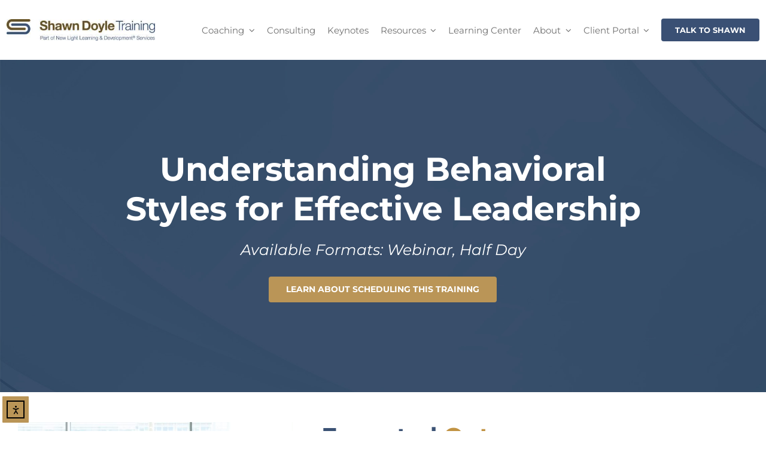

--- FILE ---
content_type: text/javascript
request_url: https://www.cdnstyles.com/static/custom_form_widget/v1/custom_form.widget.js
body_size: 107323
content:
/*! For license information please see custom_form.widget.js.LICENSE.txt */
(()=>{var e={61:(e,t,n)=>{var r,o=function(e){function t(e,t){return e.classList?e.classList.contains(t):new RegExp("\\b"+t+"\\b").test(e.className)}function n(e,t,n){e.attachEvent?e.attachEvent("on"+t,n):e.addEventListener(t,n)}function r(e,t,n){e.detachEvent?e.detachEvent("on"+t,n):e.removeEventListener(t,n)}function o(e,r,o,i){n(i||document,r,function(n){for(var r,i=n.target||n.srcElement;i&&!(r=t(i,e));)i=i.parentElement;r&&o.call(i,n)})}if(document.querySelector){var i={selector:0,source:0,minChars:3,delay:150,offsetLeft:0,offsetTop:1,cache:1,menuClass:"",renderItem:function(e,t){t=t.replace(/[-\/\\^$*+?.()|[\]{}]/g,"\\$&");var n=new RegExp("("+t.split(" ").join("|")+")","gi");return'<div class="autocomplete-suggestion" data-val="'+e+'">'+e.replace(n,"<b>$1</b>")+"</div>"},onSelect:function(){}};for(var a in e)e.hasOwnProperty(a)&&(i[a]=e[a]);for(var s="object"==typeof i.selector?[i.selector]:document.querySelectorAll(i.selector),l=0;l<s.length;l++){var c=s[l];c.sc=document.createElement("div"),c.sc.className="autocomplete-suggestions "+i.menuClass,c.autocompleteAttr=c.getAttribute("autocomplete"),c.setAttribute("autocomplete","off"),c.cache={},c.last_val="",c.updateSC=function(e,t){var n=c.getBoundingClientRect();if(c.sc.style.left=Math.round(n.left+(window.pageXOffset||document.documentElement.scrollLeft)+i.offsetLeft)+"px",c.sc.style.top=Math.round(n.bottom+(window.pageYOffset||document.documentElement.scrollTop)+i.offsetTop)+"px",c.sc.style.width=Math.round(n.right-n.left)+"px",!e&&(c.sc.style.display="block",c.sc.maxHeight||(c.sc.maxHeight=parseInt((window.getComputedStyle?getComputedStyle(c.sc,null):c.sc.currentStyle).maxHeight)),c.sc.suggestionHeight||(c.sc.suggestionHeight=c.sc.querySelector(".autocomplete-suggestion").offsetHeight),c.sc.suggestionHeight))if(t){var r=c.sc.scrollTop,o=t.getBoundingClientRect().top-c.sc.getBoundingClientRect().top;o+c.sc.suggestionHeight-c.sc.maxHeight>0?c.sc.scrollTop=o+c.sc.suggestionHeight+r-c.sc.maxHeight:0>o&&(c.sc.scrollTop=o+r)}else c.sc.scrollTop=0},n(window,"resize",c.updateSC),document.body.appendChild(c.sc),o("autocomplete-suggestion","mouseleave",function(){var e=c.sc.querySelector(".autocomplete-suggestion.selected");e&&setTimeout(function(){e.className=e.className.replace("selected","")},20)},c.sc),o("autocomplete-suggestion","mouseover",function(){var e=c.sc.querySelector(".autocomplete-suggestion.selected");e&&(e.className=e.className.replace("selected","")),this.className+=" selected"},c.sc),o("autocomplete-suggestion","mousedown",function(e){if(t(this,"autocomplete-suggestion")){var n=this.getAttribute("data-val");c.value=n,i.onSelect(e,n,this),c.sc.style.display="none"}},c.sc),c.blurHandler=function(){try{var e=document.querySelector(".autocomplete-suggestions:hover")}catch(t){e=0}e?c!==document.activeElement&&setTimeout(function(){c.focus()},20):(c.last_val=c.value,c.sc.style.display="none",setTimeout(function(){c.sc.style.display="none"},350))},n(c,"blur",c.blurHandler);var d=function(e){var t=c.value;if(c.cache[t]=e,e.length&&t.length>=i.minChars){for(var n="",r=0;r<e.length;r++)n+=i.renderItem(e[r],t);c.sc.innerHTML=n,c.updateSC(0)}else c.sc.style.display="none"};c.keydownHandler=function(e){var t,n=window.event?e.keyCode:e.which;if((40==n||38==n)&&c.sc.innerHTML)return(r=c.sc.querySelector(".autocomplete-suggestion.selected"))?(t=40==n?r.nextSibling:r.previousSibling)?(r.className=r.className.replace("selected",""),t.className+=" selected",c.value=t.getAttribute("data-val")):(r.className=r.className.replace("selected",""),c.value=c.last_val,t=0):((t=40==n?c.sc.querySelector(".autocomplete-suggestion"):c.sc.childNodes[c.sc.childNodes.length-1]).className+=" selected",c.value=t.getAttribute("data-val")),c.updateSC(0,t),!1;if(27==n)c.value=c.last_val,c.sc.style.display="none";else if(13==n||9==n){var r;(r=c.sc.querySelector(".autocomplete-suggestion.selected"))&&"none"!=c.sc.style.display&&(i.onSelect(e,r.getAttribute("data-val"),r),setTimeout(function(){c.sc.style.display="none"},20))}},n(c,"keydown",c.keydownHandler),c.keyupHandler=function(e){var t=window.event?e.keyCode:e.which;if(!t||(35>t||t>40)&&13!=t&&27!=t){var n=c.value;if(n.length>=i.minChars){if(n!=c.last_val){if(c.last_val=n,clearTimeout(c.timer),i.cache){if(n in c.cache)return void d(c.cache[n]);for(var r=1;r<n.length-i.minChars;r++){var o=n.slice(0,n.length-r);if(o in c.cache&&!c.cache[o].length)return void d([])}}c.timer=setTimeout(function(){i.source(n,d)},i.delay)}}else c.last_val=n,c.sc.style.display="none"}},n(c,"keyup",c.keyupHandler),c.focusHandler=function(e){c.last_val="\n",c.keyupHandler(e)},i.minChars||n(c,"focus",c.focusHandler)}this.destroy=function(){for(var e=0;e<s.length;e++){var t=s[e];r(window,"resize",t.updateSC),r(t,"blur",t.blurHandler),r(t,"focus",t.focusHandler),r(t,"keydown",t.keydownHandler),r(t,"keyup",t.keyupHandler),t.autocompleteAttr?t.setAttribute("autocomplete",t.autocompleteAttr):t.removeAttribute("autocomplete"),document.body.removeChild(t.sc),t=null}}}};void 0===(r=function(){return o}.call(t,n,t,e))||(e.exports=r)},251:()=>{!function(e,t){var n,r,o,i,a,s,l,c,d,u,h,f,p,m,b,g,y,v,x,j,k,w,S,Y,C,_,q,L,H,B,E,T,I,A,O,M,N,P,D,R,z,F,V,U,$,W,J,X,K,G,Q,Z,ee,te,ne,re,oe,ie,ae,se,le;void 0===(ce={})&&(ce={}),"function"!=typeof t&&(t=function(e){return ce}),n=function(e){for(var t=arguments[0],n=1,r=arguments[n];r;)t=t.slice(0,-1)+r.slice(1),r=arguments[++n];return t},o="[A-Za-z]",s=(r=function(e){return"(?:"+e+")"})("%"+(a=n(i="[0-9]","[A-Fa-f]"))+a),c=n("[\\:\\/\\?\\#\\[\\]\\@]",l="[\\!\\$\\&\\'\\(\\)\\*\\+\\,\\;\\=]"),d=n(o,i,"[\\-\\.\\_\\~]"),u=r(o+n(o,i,"[\\+\\-\\.]")+"*"),h=r(r(s+"|"+n(d,l,"[\\:]"))+"*"),f=r(r("25[0-5]")+"|"+r("2[0-4]"+i)+"|"+r("1"+i+i)+"|"+r("[1-9]"+i)+"|"+i),p=r(f+"\\."+f+"\\."+f+"\\."+f),m=r(a+"{1,4}"),r(r(m+"\\:"+m)+"|"+p),b=r(n(d,l,"[\\:]")+"+"),g=r("v"+a+"+\\."+n(d,l,"[\\:]")+"+"),y=r("\\["+r(b+"|"+g)+"\\]"),v=r(r(s+"|"+n(d,l))+"*"),x=r(y+"|"+p+"|"+v),j=r(i+"*"),k=r(r(h+"@")+"?"+x+r("\\:"+j)+"?"),w=r(s+"|"+n(d,l,"[\\:\\@]")),S=r(w+"*"),Y=r(w+"+"),C=r(r(s+"|"+n(d,l,"[\\@]"))+"+"),_=r(r("\\/"+S)+"*"),q=r("\\/"+r(Y+_)+"?"),L=r(C+_),H=r(Y+_),B=r(""),r(_+"|"+q+"|"+L+"|"+H+"|"+B),E=r(r(w+"|[\\/\\?]")+"*"),T=r(r(w+"|[\\/\\?]")+"*"),I=r(r("\\/\\/"+k+_)+"|"+q+"|"+H+"|"+B),A=r(u+"\\:"+I+r("\\?"+E)+"?"+r("\\#"+T)+"?"),O=r(r("\\/\\/"+k+_)+"|"+q+"|"+L+"|"+B),M=r(O+r("\\?"+E)+"?"+r("\\#"+T)+"?"),r(A+"|"+M),r(u+"\\:"+I+r("\\?"+E)+"?"),N=new RegExp("^"+r("("+A+")|("+M+")")+"$"),P=new RegExp("^("+u+")\\:"+r(r("\\/\\/("+r("("+h+")@")+"?("+x+")"+r("\\:("+j+")")+"?)")+"?("+_+"|"+q+"|"+H+"|"+B+")")+r("\\?("+E+")")+"?"+r("\\#("+T+")")+"?$"),D=new RegExp("^(){0}"+r(r("\\/\\/("+r("("+h+")@")+"?("+x+")"+r("\\:("+j+")")+"?)")+"?("+_+"|"+q+"|"+L+"|"+B+")")+r("\\?("+E+")")+"?"+r("\\#("+T+")")+"?$"),new RegExp("^("+u+")\\:"+r(r("\\/\\/("+r("("+h+")@")+"?("+x+")"+r("\\:("+j+")")+"?)")+"?("+_+"|"+q+"|"+H+"|"+B+")")+r("\\?("+E+")")+"?$"),new RegExp("^"+r("\\#("+T+")")+"?$"),new RegExp("^"+r("("+h+")@")+"?("+x+")"+r("\\:("+j+")")+"?$"),R=new RegExp(n("[^]",o,i,"[\\+\\-\\.]"),"g"),z=new RegExp(n("[^\\%\\:]",d,l),"g"),F=new RegExp(n("[^\\%]",d,l),"g"),V=new RegExp(n("[^\\%\\/\\:\\@]",d,l),"g"),U=new RegExp(n("[^\\%\\/\\@]",d,l),"g"),$=new RegExp(n("[^\\%]",d,l,"[\\:\\@\\/\\?]"),"g"),W=$,J=new RegExp(n("[^]",d,l),"g"),X=new RegExp(d,"g"),new RegExp(n("[^\\%]",d,c),"g"),K=new RegExp(s+"+","g"),G=/^(?:([^:\/?#]+):)?(?:\/\/((?:([^\/?#@]*)@)?([^\/?#:]*)(?:\:(\d*))?))?([^?#]*)(?:\?([^#]*))?(?:#(.*))?/i,Q=/^\.\.?\//,Z=/^\/\.(\/|$)/,ee=/^\/\.\.(\/|$)/,te=/^\/?.*?(?=\/|$)/,ne=void 0==="".match(/(){0}/)[1],re=function(e){var t=e.charCodeAt(0);return t<128?"%"+t.toString(16).toUpperCase():t>127&&t<2048?"%"+(t>>6|192).toString(16).toUpperCase()+"%"+(63&t|128).toString(16).toUpperCase():"%"+(t>>12|224).toString(16).toUpperCase()+"%"+(t>>6&63|128).toString(16).toUpperCase()+"%"+(63&t|128).toString(16).toUpperCase()},oe=function(e){for(var t,n,r="",o=0;o<e.length;)(t=parseInt(e.substr(o+1,2),16))<128?((n=String.fromCharCode(t)).match(X)?r+=n:r+=e.substr(o,3),o+=3):t>191&&t<224?(r+=e.substr(o,6),o+=6):(r+=e.substr(o,9),o+=9);return r},ie=function(e){for(var t,n,r,o="",i=0;i<e.length;)(t=parseInt(e.substr(i+1,2),16))<128?(o+=String.fromCharCode(t),i+=3):t>191&&t<224?(n=parseInt(e.substr(i+4,2),16),o+=String.fromCharCode((31&t)<<6|63&n),i+=6):(n=parseInt(e.substr(i+4,2),16),r=parseInt(e.substr(i+7,2),16),o+=String.fromCharCode((15&t)<<12|(63&n)<<6|63&r),i+=9);return o},ae=function(e){return void 0===e?"undefined":null===e?"null":Object.prototype.toString.call(e).split(" ").pop().split("]").shift().toLowerCase()},le={},(se=function(){this.errors=[]}).prototype={scheme:void 0,authority:void 0,userinfo:void 0,host:void 0,port:void 0,path:void 0,query:void 0,fragment:void 0,reference:void 0,errors:void 0},le.SCHEMES={},le.parse=function(e,t){var n,r,o=new se;return e=e?e.toString():"","suffix"===(t=t||{}).reference&&(e=(t.scheme?t.scheme+":":"")+"//"+e),(n=e.match(N))&&(n=n[1]?e.match(P):e.match(D)),n||(t.tolerant||o.errors.push("URI is not strictly valid."),n=e.match(G)),n?(ne?(o.scheme=n[1],o.authority=n[2],o.userinfo=n[3],o.host=n[4],o.port=parseInt(n[5],10),o.path=n[6]||"",o.query=n[7],o.fragment=n[8],isNaN(o.port)&&(o.port=n[5])):(o.scheme=n[1]||void 0,o.authority=-1!==e.indexOf("//")?n[2]:void 0,o.userinfo=-1!==e.indexOf("@")?n[3]:void 0,o.host=-1!==e.indexOf("//")?n[4]:void 0,o.port=parseInt(n[5],10),o.path=n[6]||"",o.query=-1!==e.indexOf("?")?n[7]:void 0,o.fragment=-1!==e.indexOf("#")?n[8]:void 0,isNaN(o.port)&&(o.port=e.match(/\/\/.*\:(?:\/|\?|\#|$)/)?n[4]:void 0)),o.scheme||o.authority||o.path||o.query?o.scheme?o.fragment?o.reference="uri":o.reference="absolute":o.reference="relative":o.reference="same-document",t.reference&&"suffix"!==t.reference&&t.reference!==o.reference&&o.errors.push("URI is not a "+t.reference+" reference."),(r=le.SCHEMES[o.scheme||t.scheme])&&r.parse&&r.parse(o,t)):o.errors.push("URI can not be parsed."),o},le._recomposeAuthority=function(e){var t=[];return void 0===e.userinfo&&void 0===e.host&&"number"!=typeof e.port||(void 0!==e.userinfo&&(t.push(e.userinfo.toString().replace(z,re)),t.push("@")),void 0!==e.host&&t.push(e.host.toString().toLowerCase().replace(F,re)),"number"==typeof e.port&&(t.push(":"),t.push(e.port.toString(10)))),t.length?t.join(""):void 0},le.removeDotSegments=function(e){for(var t,n=[];e.length;)e.match(Q)?e=e.replace(Q,""):e.match(Z)?e=e.replace(Z,"/"):e.match(ee)?(e=e.replace(ee,"/"),n.pop()):"."===e||".."===e?e="":(t=e.match(te)[0],e=e.slice(t.length),n.push(t));return n.join("")},le.serialize=function(e,t){var n,r,o=[];return t=t||{},(n=le.SCHEMES[e.scheme||t.scheme])&&n.serialize&&n.serialize(e,t),"suffix"!==t.reference&&e.scheme&&(o.push(e.scheme.toString().toLowerCase().replace(R,"")),o.push(":")),e.authority=le._recomposeAuthority(e),void 0!==e.authority&&("suffix"!==t.reference&&o.push("//"),o.push(e.authority),e.path&&"/"!==e.path.charAt(0)&&o.push("/")),e.path&&(r=le.removeDotSegments(e.path.toString().replace(/%2E/gi,".")),r=e.scheme?r.replace(V,re):r.replace(U,re),void 0===e.authority&&(r=r.replace(/^\/\//,"/%2F")),o.push(r)),e.query&&(o.push("?"),o.push(e.query.toString().replace($,re))),e.fragment&&(o.push("#"),o.push(e.fragment.toString().replace(W,re))),o.join("").replace(K,oe).replace(/%[0-9A-Fa-f]{2}/g,function(e){return e.toUpperCase()})},le.resolveComponents=function(e,t,n,r){var o=new se;return r||(e=le.parse(le.serialize(e,n),n),t=le.parse(le.serialize(t,n),n)),!(n=n||{}).tolerant&&t.scheme?(o.scheme=t.scheme,o.authority=t.authority,o.userinfo=t.userinfo,o.host=t.host,o.port=t.port,o.path=le.removeDotSegments(t.path),o.query=t.query):(void 0!==t.authority?(o.authority=t.authority,o.userinfo=t.userinfo,o.host=t.host,o.port=t.port,o.path=le.removeDotSegments(t.path),o.query=t.query):(t.path?("/"===t.path.charAt(0)?o.path=le.removeDotSegments(t.path):(void 0===e.authority||e.path?e.path?o.path=e.path.slice(0,e.path.lastIndexOf("/")+1)+t.path:o.path=t.path:o.path="/"+t.path,o.path=le.removeDotSegments(o.path)),o.query=t.query):(o.path=e.path,void 0!==t.query?o.query=t.query:o.query=e.query),o.authority=e.authority,o.userinfo=e.userinfo,o.host=e.host,o.port=e.port),o.scheme=e.scheme),o.fragment=t.fragment,o},le.resolve=function(e,t,n){return le.serialize(le.resolveComponents(le.parse(e,n),le.parse(t,n),n,!0),n)},le.normalize=function(e,t){return"string"==typeof e?le.serialize(le.parse(e,t),t):"object"===ae(e)?le.parse(le.serialize(e,t),t):e},le.equal=function(e,t,n){return"string"==typeof e?e=le.serialize(le.parse(e,n),n):"object"===ae(e)&&(e=le.serialize(e,n)),"string"==typeof t?t=le.serialize(le.parse(t,n),n):"object"===ae(t)&&(t=le.serialize(t,n)),e===t},le.escapeComponent=function(e){return e&&e.toString().replace(J,re)},le.unescapeComponent=function(e){return e&&e.toString().replace(K,ie)},ce.Components=se,ce.URI=le,ce.URI={SCHEMES:le.SCHEMES,parse:le.parse,removeDotSegments:le.removeDotSegments,serialize:le.serialize,resolveComponents:le.resolveComponents,resolve:le.resolve,normalize:le.normalize,equal:le.equal,escapeComponent:le.escapeComponent,unescapeComponent:le.unescapeComponent};var ce=ce||this;t=t||function(){return ce},function(){var e,n,r,o,i=t("./uri/uri").URI,a={},s="0123456789abcdef".split("");function l(e){return void 0===e?"undefined":null===e?"null":Object.prototype.toString.call(e).split(" ").pop().split("]").shift().toLowerCase()}function c(){}function d(e){return c.prototype=e||{},new c}function u(e,t,n){var r,o={};for(r in e)e[r]!==a[r]&&(o[r]=t.call(n,e[r],r,e));return o}function h(e){var t,n=[];switch(l(e)){case"object":for(t in e)e[t]!==a[t]&&(n[n.length]=t);break;case"array":for(t=e.length-1;t>=0;--t)n[t]=t}return n}function f(){return[s[Math.floor(16*Math.random())],s[Math.floor(16*Math.random())],s[Math.floor(16*Math.random())],s[Math.floor(16*Math.random())],s[Math.floor(16*Math.random())],s[Math.floor(16*Math.random())],s[Math.floor(16*Math.random())],s[Math.floor(16*Math.random())],"-",s[Math.floor(16*Math.random())],s[Math.floor(16*Math.random())],s[Math.floor(16*Math.random())],s[Math.floor(16*Math.random())],"-4",s[Math.floor(16*Math.random())],s[Math.floor(16*Math.random())],s[Math.floor(16*Math.random())],"-",s[3&Math.floor(16*Math.random())|8],s[Math.floor(16*Math.random())],s[Math.floor(16*Math.random())],s[Math.floor(16*Math.random())],"-",s[Math.floor(16*Math.random())],s[Math.floor(16*Math.random())],s[Math.floor(16*Math.random())],s[Math.floor(16*Math.random())],s[Math.floor(16*Math.random())],s[Math.floor(16*Math.random())],s[Math.floor(16*Math.random())],s[Math.floor(16*Math.random())],s[Math.floor(16*Math.random())],s[Math.floor(16*Math.random())],s[Math.floor(16*Math.random())],s[Math.floor(16*Math.random())]].join("")}function p(e){return encodeURIComponent(e).replace(/!/g,"%21").replace(/'/g,"%27").replace(/\(/g,"%28").replace(/\)/g,"%29").replace(/\*/g,"%2A")}function m(e){return"string"==typeof e&&-1===e.indexOf("#")&&(e+="#"),e}function b(){this.errors=[],this.validated={}}function g(e,t,n,r){t instanceof g&&("string"!=typeof r&&(r=t._fd),"string"!=typeof n&&(n=t._uri),t=t._value),"string"!=typeof n?n="urn:uuid:"+f()+"#":-1===n.indexOf(":")&&(n=m(i.resolve("urn:uuid:"+f()+"#",n))),this._env=e,this._value=t,this._uri=n,this._fd=r||this._env._options.defaultFragmentDelimiter}function y(e,t){var n,r;switch(e instanceof g&&(e=e.getValue()),l(e)){case"object":if(t){for(r in n={},e)e[r]!==a[r]&&(n[r]=y(e[r],t));return n}return d(e);case"array":if(t){for(n=new Array(e.length),r=e.length;--r>=0;)n[r]=y(e[r],t);return n}return Array.prototype.slice.call(e);default:return e}}function v(e,t,n,r){var o;g.call(this,e,t,n),this._schema=!0===r?this:t instanceof v&&!(r instanceof v)?t._schema:r instanceof v?r:this._env.getDefaultSchema()||v.createEmptySchema(this._env),"dot-delimited"===(o=this._schema.getValueOfProperty("fragmentResolution"))?this._fd=".":"slash-delimited"===o&&(this._fd="/")}function x(){this._id=f(),this._schemas={},this._options={}}e=function(e,t,n){for(var r=0,o=e.length,i=new Array(o);r<o;++r)i[r]=t.call(n,e[r],r,e);return i},Array.prototype.map&&(e=function(e,t,n){return Array.prototype.map.call(e,t,n)}),n=function(e,t,n){for(var r=0,o=e.length,i=[];r<o;++r)t.call(n,e[r],r,e)&&(i[i.length]=e[r]);return i},Array.prototype.filter&&(n=function(e,t,n){return Array.prototype.filter.call(e,t,n)}),r=function(e,t){for(var n=0,r=e.length;n<r;++n)if(e[n]===t)return n;return-1},Array.prototype.indexOf&&(r=function(e,t){return Array.prototype.indexOf.call(e,t)}),b.prototype.addError=function(e,t,n,r,o){this.errors.push({uri:e instanceof g?e.getURI():e,schemaUri:t instanceof g?t.getURI():t,attribute:n,message:r,details:o})},b.prototype.registerValidation=function(e,t){this.validated[e]?this.validated[e].push(t):this.validated[e]=[t]},b.prototype.isValidatedBy=function(e,t){return!!this.validated[e]&&-1!==r(this.validated[e],t)},g.prototype.getEnvironment=function(){return this._env},g.prototype.getType=function(){return l(this._value)},g.prototype.getValue=function(){return this._value},g.prototype.getURI=function(){return this._uri},g.prototype.resolveURI=function(e){return m(i.resolve(this._uri,e))},g.prototype.getPropertyNames=function(){return h(this._value)},g.prototype.getProperty=function(e){var t=this._value?this._value[e]:void 0;return t instanceof g?t:new g(this._env,t,this._uri+this._fd+p(e),this._fd)},g.prototype.getProperties=function(){var t=l(this._value),n=this;return"object"===t?u(this._value,function(e,t){return e instanceof g?e:new g(n._env,e,n._uri+n._fd+p(t),n._fd)}):"array"===t?e(this._value,function(e,t){return e instanceof g?e:new g(n._env,e,n._uri+n._fd+p(t),n._fd)}):void 0},g.prototype.getValueOfProperty=function(e){if(this._value)return this._value[e]instanceof g?this._value[e]._value:this._value[e]},g.prototype.equals=function(e){return e instanceof g?this._value===e._value:this._value===e},v.prototype=d(g.prototype),v.createEmptySchema=function(e){var t=d(v.prototype);return g.call(t,e,{},void 0,void 0),t._schema=t,t},v.prototype.getSchema=function(){return this._schema},v.prototype.getAttribute=function(e,t){var n,r,o,i;return!t&&this._attributes&&this._attributes.hasOwnProperty(e)?this._attributes[e]:(r=(n=this._schema.getProperty("properties").getProperty(e)).getValueOfProperty("parser"),o=this.getProperty(e),"function"==typeof r?(i=r(o,n,t),!t&&this._attributes&&(this._attributes[e]=i),i):o.getValue())},v.prototype.getAttributes=function(){var e,t,n,r,o;if(!this._attributes&&"object"===this.getType())for(n in e=this.getProperties(),t=this._schema.getProperty("properties"),this._attributes={},e)e[n]!==a[n]&&(o=(r=t&&t.getProperty(n))&&r.getValueOfProperty("parser"),this._attributes[n]="function"==typeof o?o(e[n],r):e[n].getValue());return y(this._attributes,!1)},v.prototype.getLink=function(e,t){var n=this.getAttribute("links",[e,t]);if(n&&n.length&&n[n.length-1])return n[n.length-1]},v.prototype.validate=function(e,t,n,r,o){var i=this._schema.getValueOfProperty("validator");return e instanceof g||(e=this.getEnvironment().createInstance(e)),t instanceof b||(t=new b),"function"!=typeof i||t.isValidatedBy(e.getURI(),this.getURI())||(t.registerValidation(e.getURI(),this.getURI()),i(e,this,this._schema,t,n,r,o)),t},x.prototype.clone=function(){var e=new x;return e._schemas=d(this._schemas),e._options=d(this._options),e},x.prototype.createInstance=function(e,t){return t=m(t),e instanceof g&&(!t||e.getURI()===t)?e:new g(this,e,t)},x.prototype.createSchema=function(e,t,n){var r,o;return n=m(n),!(e instanceof v)||n&&e._uri!==n||t&&!e._schema.equals(t)?("function"==typeof(o=(r=new v(this,e,n,t)).getSchema().getValueOfProperty("initializer"))&&(r=o(r)),this._schemas[r._uri]=r,this._schemas[n]=r,r.getAttributes(),r):e},x.prototype.createEmptySchema=function(){var e=v.createEmptySchema(this);return this._schemas[e._uri]=e,e},x.prototype.findSchema=function(e){return this._schemas[m(e)]},x.prototype.setOption=function(e,t){this._options[e]=t},x.prototype.getOption=function(e){return this._options[e]},x.prototype.setDefaultFragmentDelimiter=function(e){"string"==typeof e&&e.length>0&&(this._options.defaultFragmentDelimiter=e)},x.prototype.getDefaultFragmentDelimiter=function(){return this._options.defaultFragmentDelimiter},x.prototype.setDefaultSchemaURI=function(e){"string"==typeof e&&(this._options.defaultSchemaURI=m(e))},x.prototype.getDefaultSchema=function(){return this.findSchema(this._options.defaultSchemaURI)},x.prototype.validate=function(e,t){var n,r,o,i=new b;try{n=this.createInstance(e),i.instance=n}catch(e){i.addError(e.uri,e.schemaUri,e.attribute,e.message,e.details)}try{r=this.createSchema(t),i.schema=r,o=r.getSchema(),i.schemaSchema=o}catch(e){i.addError(e.uri,e.schemaUri,e.attribute,e.message,e.details)}return o&&o.validate(r,i),i.errors.length?i:r.validate(n,i)},x.prototype._checkForInvalidInstances=function(e,t){for(var n,r,o,i,s,c=[],d=[[t,this._schemas[t]]],u=0;u++<e&&d.length;)if(r=(n=d.shift())[0],(o=n[1])instanceof v)if(this._schemas[o._uri]!==o)c.push("Instance "+r+" does not match "+o._uri);else for(s in i=o.getAttributes())i[s]!==a[s]&&d.push([r+"/"+p(s),i[s]]);else if("object"===l(o))for(s in i=o)i.hasOwnProperty(s)&&d.push([r+"/"+p(s),i[s]]);else if("array"===l(o))for(i=o,s=0;s<i.length;++s)d.push([r+"/"+p(s),i[s]]);return c.length?c:u},o={_environments:{},_defaultEnvironmentID:"",isJSONInstance:function(e){return e instanceof g},isJSONSchema:function(e){return e instanceof v},createEnvironment:function(e){if(e=e||this._defaultEnvironmentID,!this._environments[e])throw new Error("Unknown Environment ID");return this._environments[e].clone()},Environment:x,registerEnvironment:function(e,t){(e=e||(t||0)._id)&&!this._environments[e]&&t instanceof x&&(t._id=e,this._environments[e]=t)},setDefaultEnvironmentID:function(e){if("string"==typeof e){if(!this._environments[e])throw new Error("Unknown Environment ID");this._defaultEnvironmentID=e}},getDefaultEnvironmentID:function(){return this._defaultEnvironmentID},typeOf:l,createObject:d,mapObject:u,mapArray:e,filterArray:n,searchArray:r,toArray:function(e){return null!=e?e instanceof Array&&!e.callee?e:"number"!=typeof e.length||e.split||e.setInterval||e.call?[e]:Array.prototype.slice.call(e):[]},keys:h,pushUnique:function(e,t){return-1===r(e,t)&&e.push(t),e},popFirst:function(e,t){var n=r(e,t);return n>-1&&e.splice(n,1),e},clone:y,randomUUID:f,escapeURIComponent:p,formatURI:m,inherits:function e(t,n,r){var o,i,s=l(t),c=l(n);if("undefined"===c)return y(t,!0);if("undefined"===s||c!==s)return y(n,!0);if("object"===c){for(i in t instanceof v&&(t=t.getAttributes()),n instanceof v&&(n=n.getAttributes()).extends&&r&&n.extends instanceof v&&(n.extends=[n.extends]),o=y(t,!0),n)n[i]!==a[i]&&(o[i]=e(t[i],n[i],r));return o}return y(n,!0)}},this.JSV=o,ce.JSV=o,t("./environments")}(),function(){var e,n,r,o,i,a,s,l,c,d,u,h,f,p,m,b,g,y,v,x,j,k,w,S,Y,C,_,q={},L=t("./jsv").JSV;function H(e,t,n,r){var o,i,a,s,l,c={};if("object"===e.getType())for(i in o=t.getAttribute("patternProperties"),s=e.getProperties(),o)if(o[i]!==q[i]){a=null;try{a=new RegExp(i)}catch(e){n&&n.addError(t,r,"patternProperties","Invalid pattern",i)}if(a)for(l in s)s[l]!==q[l]&&a.test(l)&&(c[l]=c[l]?L.pushUnique(c[l],o[i]):[o[i]])}return c}((e=function(e,t,n,r,o){Error.call(this,r),this.uri=e.getURI(),this.schemaUri=t.getURI(),this.attribute=n,this.message=r,this.description=r,this.details=o}).prototype=new Error).constructor=e,e.prototype.name="InitializationError",n={string:function(e,t){return"string"===e.getType()},number:function(e,t){return"number"===e.getType()},integer:function(e,t){return"number"===e.getType()&&e.getValue()%1==0},boolean:function(e,t){return"boolean"===e.getType()},object:function(e,t){return"object"===e.getType()},array:function(e,t){return"array"===e.getType()},null:function(e,t){return"null"===e.getType()},any:function(e,t){return!0}},(r=new L.Environment).setOption("strict",!1),r.setOption("validateReferences",!1),o={$schema:"http://json-schema.org/draft-00/hyper-schema#",id:"http://json-schema.org/draft-00/schema#",type:"object",properties:{type:{type:["string","array"],items:{type:["string",{$ref:"#"}]},optional:!0,uniqueItems:!0,default:"any",parser:function(e,t){var n;return"string"===e.getType()?e.getValue():"object"===e.getType()?e.getEnvironment().createSchema(e,t.getEnvironment().findSchema(t.resolveURI("#"))):"array"===e.getType()?(n=t.getValueOfProperty("parser"),L.mapArray(e.getProperties(),function(e){return n(e,t)})):"any"},validator:function(e,t,n,r,o,i,a){var s,l,c,d,u,h=L.toArray(t.getAttribute("type"));if("undefined"!==e.getType()&&h&&h.length){for(u=n.getValueOfProperty("typeValidators")||{},s=0,l=h.length;s<l;++s)if(c=h[s],L.isJSONSchema(c)){if((d=L.createObject(r)).errors=[],d.validated=L.clone(r.validated),0===c.validate(e,d,o,i,a).errors.length)return!0}else{if(u[c]===q[c]||"function"!=typeof u[c])return!0;if(u[c](e,r))return!0}return r.addError(e,t,"type","Instance is not a required type",h),!1}return!0},typeValidators:n},properties:{type:"object",additionalProperties:{$ref:"#"},optional:!0,default:{},parser:function(e,t,n){var r=e.getEnvironment(),o=t.getEnvironment();return"object"===e.getType()?n?r.createSchema(e.getProperty(n),o.findSchema(t.resolveURI("#"))):L.mapObject(e.getProperties(),function(e){return r.createSchema(e,o.findSchema(t.resolveURI("#")))}):{}},validator:function(e,t,n,r,o,i,a){var s,l;if("object"===e.getType())for(l in s=t.getAttribute("properties"))s[l]!==q[l]&&s[l]&&s[l].validate(e.getProperty(l),r,e,t,l)}},items:{type:[{$ref:"#"},"array"],items:{$ref:"#"},optional:!0,default:{},parser:function(e,t){return"object"===e.getType()?e.getEnvironment().createSchema(e,t.getEnvironment().findSchema(t.resolveURI("#"))):"array"===e.getType()?L.mapArray(e.getProperties(),function(e){return e.getEnvironment().createSchema(e,t.getEnvironment().findSchema(t.resolveURI("#")))}):e.getEnvironment().createEmptySchema()},validator:function(e,t,n,r,o,i,a){var s,l,c,d,u,h;if("array"===e.getType())if(s=e.getProperties(),l=t.getAttribute("items"),h=t.getAttribute("additionalProperties"),"array"===L.typeOf(l))for(c=0,d=s.length;c<d;++c)!1!==(u=l[c]||h)?u.validate(s[c],r,e,t,c):r.addError(e,t,"additionalProperties","Additional items are not allowed",u);else for(u=l||h,c=0,d=s.length;c<d;++c)u.validate(s[c],r,e,t,c)}},optional:{type:"boolean",optional:!0,default:!1,parser:function(e,t){return!!e.getValue()},validator:function(e,t,n,r,o,i,a){"undefined"!==e.getType()||t.getAttribute("optional")||r.addError(e,t,"optional","Property is required",!1)},validationRequired:!0},additionalProperties:{type:[{$ref:"#"},"boolean"],optional:!0,default:{},parser:function(e,t){return"object"===e.getType()?e.getEnvironment().createSchema(e,t.getEnvironment().findSchema(t.resolveURI("#"))):("boolean"!==e.getType()||!1!==e.getValue())&&e.getEnvironment().createEmptySchema()},validator:function(e,t,n,r,o,i,a){var s,l,c,d;if("object"===e.getType())for(d in s=t.getAttribute("additionalProperties"),l=t.getAttribute("properties")||{},c=e.getProperties())c[d]!==q[d]&&c[d]&&l[d]===q[d]&&(L.isJSONSchema(s)?s.validate(c[d],r,e,t,d):!1===s&&r.addError(e,t,"additionalProperties","Additional properties are not allowed",s))}},requires:{type:["string",{$ref:"#"}],optional:!0,parser:function(e,t){return"string"===e.getType()?e.getValue():"object"===e.getType()?e.getEnvironment().createSchema(e,t.getEnvironment().findSchema(t.resolveURI("#"))):void 0},validator:function(e,t,n,r,o,i,a){var s;"undefined"!==e.getType()&&o&&"undefined"!==o.getType()&&("string"==typeof(s=t.getAttribute("requires"))?"undefined"===o.getProperty(s).getType()&&r.addError(e,t,"requires",'Property requires sibling property "'+s+'"',s):L.isJSONSchema(s)&&s.validate(o,r))}},minimum:{type:"number",optional:!0,parser:function(e,t){if("number"===e.getType())return e.getValue()},validator:function(e,t,n,r,o,i,a){var s,l;"number"===e.getType()&&(s=t.getAttribute("minimum"),l=t.getAttribute("minimumCanEqual"),"number"==typeof s&&(e.getValue()<s||!1===l&&e.getValue()===s)&&r.addError(e,t,"minimum","Number is less then the required minimum value",s))}},maximum:{type:"number",optional:!0,parser:function(e,t){if("number"===e.getType())return e.getValue()},validator:function(e,t,n,r,o,i,a){var s,l;"number"===e.getType()&&(s=t.getAttribute("maximum"),l=t.getAttribute("maximumCanEqual"),"number"==typeof s&&(e.getValue()>s||!1===l&&e.getValue()===s)&&r.addError(e,t,"maximum","Number is greater then the required maximum value",s))}},minimumCanEqual:{type:"boolean",optional:!0,requires:"minimum",default:!0,parser:function(e,t){return"boolean"!==e.getType()||e.getValue()}},maximumCanEqual:{type:"boolean",optional:!0,requires:"maximum",default:!0,parser:function(e,t){return"boolean"!==e.getType()||e.getValue()}},minItems:{type:"integer",optional:!0,minimum:0,default:0,parser:function(e,t){return"number"===e.getType()?e.getValue():0},validator:function(e,t,n,r,o,i,a){var s;"array"===e.getType()&&"number"==typeof(s=t.getAttribute("minItems"))&&e.getProperties().length<s&&r.addError(e,t,"minItems","The number of items is less then the required minimum",s)}},maxItems:{type:"integer",optional:!0,minimum:0,parser:function(e,t){if("number"===e.getType())return e.getValue()},validator:function(e,t,n,r,o,i,a){var s;"array"===e.getType()&&"number"==typeof(s=t.getAttribute("maxItems"))&&e.getProperties().length>s&&r.addError(e,t,"maxItems","The number of items is greater then the required maximum",s)}},pattern:{type:"string",optional:!0,format:"regex",parser:function(e,t){if("string"===e.getType())try{return new RegExp(e.getValue())}catch(e){return e}},validator:function(e,t,n,r,o,i,a){var s;try{(s=t.getAttribute("pattern"))instanceof Error?r.addError(t,n,"pattern","Invalid pattern",t.getValueOfProperty("pattern")):"string"===e.getType()&&s&&!s.test(e.getValue())&&r.addError(e,t,"pattern","String does not match pattern",s.toString())}catch(e){r.addError(t,n,"pattern","Invalid pattern",t.getValueOfProperty("pattern"))}}},minLength:{type:"integer",optional:!0,minimum:0,default:0,parser:function(e,t){return"number"===e.getType()?e.getValue():0},validator:function(e,t,n,r,o,i,a){var s;"string"===e.getType()&&"number"==typeof(s=t.getAttribute("minLength"))&&e.getValue().length<s&&r.addError(e,t,"minLength","String is less then the required minimum length",s)}},maxLength:{type:"integer",optional:!0,parser:function(e,t){if("number"===e.getType())return e.getValue()},validator:function(e,t,n,r,o,i,a){var s;"string"===e.getType()&&"number"==typeof(s=t.getAttribute("maxLength"))&&e.getValue().length>s&&r.addError(e,t,"maxLength","String is greater then the required maximum length",s)}},enum:{type:"array",optional:!0,minItems:1,uniqueItems:!0,parser:function(e,t){if("array"===e.getType())return e.getValue()},validator:function(e,t,n,r,o,i,a){var s,l,c;if("undefined"!==e.getType()&&(s=t.getAttribute("enum"))){for(l=0,c=s.length;l<c;++l)if(e.equals(s[l]))return!0;r.addError(e,t,"enum","Instance is not one of the possible values",s)}}},title:{type:"string",optional:!0},description:{type:"string",optional:!0},format:{type:"string",optional:!0,parser:function(e,t){if("string"===e.getType())return e.getValue()},validator:function(e,t,n,r,o,i,a){var s,l;"string"===e.getType()&&(s=t.getAttribute("format"),l=n.getValueOfProperty("formatValidators"),"string"!=typeof s||l[s]===q[s]||"function"!=typeof l[s]||l[s].call(this,e,r)||r.addError(e,t,"format","String is not in the required format",s))},formatValidators:{uri:function(e,t){return!!/^(?:(?:https?):\/\/)(?:\S+(?::\S*)?@)?(?:(?!10(?:\.\d{1,3}){3})(?!127(?:\.\d{1,3}){3})(?!169\.254(?:\.\d{1,3}){2})(?!192\.168(?:\.\d{1,3}){2})(?!172\.(?:1[6-9]|2\d|3[0-1])(?:\.\d{1,3}){2})(?:[1-9]\d?|1\d\d|2[01]\d|22[0-3])(?:\.(?:1?\d{1,2}|2[0-4]\d|25[0-5])){2}(?:\.(?:[1-9]\d?|1\d\d|2[0-4]\d|25[0-4]))|(?:(?:[a-z\u00a1-\uffff0-9]+\-?)*[a-z\u00a1-\uffff0-9]+)(?:\.(?:[a-z\u00a1-\uffff0-9]+\-?)*[a-z\u00a1-\uffff0-9]+)*(?:\.(?:[a-z\u00a1-\uffff]{2,})))(?::\d{2,5})?(?:\/[^\s]*)?$/i.test(e._value)},email:function(e,t){return!!/^[A-Z0-9._%+-]+@[A-Z0-9.-]+\.[A-Z]{2,4}$/i.test(e._value)}}},contentEncoding:{type:"string",optional:!0},default:{type:"any",optional:!0},maxDecimal:{type:"integer",optional:!0,minimum:0,parser:function(e,t){if("number"===e.getType())return e.getValue()},validator:function(e,t,n,r,o,i,a){var s,l;"number"===e.getType()&&"number"==typeof(s=t.getAttribute("maxDecimal"))&&(l=e.getValue().toString(10).split(".")[1])&&l.length>s&&r.addError(e,t,"maxDecimal","The number of decimal places is greater then the allowed maximum",s)}},disallow:{type:["string","array"],items:{type:"string"},optional:!0,uniqueItems:!0,parser:function(e,t){if("string"===e.getType()||"array"===e.getType())return e.getValue()},validator:function(e,t,n,r,o,i,a){var s,l,c,d,u,h=L.toArray(t.getAttribute("disallow"));if("undefined"!==e.getType()&&h&&h.length){for(d=n.getValueOfProperty("typeValidators")||{},s=0,l=h.length;s<l;++s)if(c=h[s],L.isJSONSchema(c)){if((u=L.createObject(r)).errors=[],u.validated=L.clone(r.validated),0===c.validate(e,u,o,i,a).errors.length)return r.addError(e,t,"disallow","Instance is a disallowed type",h),!1}else if(d[c]!==q[c]&&"function"==typeof d[c]&&d[c](e,r))return r.addError(e,t,"disallow","Instance is a disallowed type",h),!1;return!0}return!0},typeValidators:n},extends:{type:[{$ref:"#"},"array"],items:{$ref:"#"},optional:!0,default:{},parser:function(e,t){return"object"===e.getType()?e.getEnvironment().createSchema(e,t.getEnvironment().findSchema(t.resolveURI("#"))):"array"===e.getType()?L.mapArray(e.getProperties(),function(e){return e.getEnvironment().createSchema(e,t.getEnvironment().findSchema(t.resolveURI("#")))}):void 0},validator:function(e,t,n,r,o,i,a){var s,l,c=t.getAttribute("extends");if(c)if(L.isJSONSchema(c))c.validate(e,r,o,i,a);else if("array"===L.typeOf(c))for(s=0,l=c.length;s<l;++s)c[s].validate(e,r,o,i,a)}}},optional:!0,default:{},fragmentResolution:"dot-delimited",parser:function(e,t){if("object"===e.getType())return e.getEnvironment().createSchema(e,t)},validator:function(e,t,n,r,o,i,a){var s,l,c,d=t.getPropertyNames(),u=n.getAttribute("properties"),h=e.getEnvironment().getOption("strict");for(s in u)u[s]!==q[s]&&(u[s].getValueOfProperty("validationRequired")&&L.pushUnique(d,s),h&&u[s].getValueOfProperty("deprecated")&&L.popFirst(d,s));for(s=0,l=d.length;s<l;++s)u[d[s]]!==q[d[s]]&&"function"==typeof(c=u[d[s]].getValueOfProperty("validator"))&&c(e,t,u[d[s]],r,o,i,a)}},i={$schema:"http://json-schema.org/draft-00/hyper-schema#",id:"http://json-schema.org/draft-00/hyper-schema#",properties:{links:{type:"array",items:{$ref:"links#"},optional:!0,parser:function(e,t,n){var r,o,i=t.getValueOfProperty("items").$ref,a=t.getEnvironment().findSchema(i),s=a&&a.getValueOfProperty("parser");return n=L.toArray(n),r="function"==typeof s?L.mapArray(e.getProperties(),function(e){return s(e,a)}):L.toArray(e.getValue()),n[0]&&(r=L.filterArray(r,function(e){return e.rel===n[0]})),n[1]&&(o=t.getValueOfProperty("selfReferenceVariable"),r=L.mapArray(r,function(e){var t=n[1],r=e.href;return(r=r.replace(/\{(.+)\}/g,function(e,n,r,i){var a;return void 0!==(a=n===o?t.getValue():t.getValueOfProperty(n))?String(a):""}))?L.formatURI(t.resolveURI(r)):r})),r},selfReferenceVariable:"-this"},fragmentResolution:{type:"string",optional:!0,default:"dot-delimited"},root:{type:"boolean",optional:!0,default:!1},readonly:{type:"boolean",optional:!0,default:!1},pathStart:{type:"string",optional:!0,format:"uri",validator:function(e,t,n,r,o,i,a){var s;"undefined"!==e.getType()&&"string"==typeof(s=t.getAttribute("pathStart"))&&0!==e.getURI().indexOf(s)&&r.addError(e,t,"pathStart","Instance's URI does not start with "+s,s)}},mediaType:{type:"string",optional:!0,format:"media-type"},alternate:{type:"array",items:{$ref:"#"},optional:!0}},links:[{href:"{$ref}",rel:"full"},{href:"{$schema}",rel:"describedby"},{href:"{id}",rel:"self"}],initializer:function(t){var n,r,o;if((n=t._schema.getLink("describedby",t))&&t._schema._uri!==n){if(t._env._schemas[n])return t._schema=t._env._schemas[n],initializer=t._schema.getValueOfProperty("initializer"),"function"==typeof initializer?initializer(t):t;if(t._env._options.validateReferences)throw new e(t,t._schema,"{link:describedby}","Unknown schema reference",n)}if((n=t._schema.getLink("full",t))&&t._uri!==n){if(t._env._schemas[n])return t._env._schemas[n];if(t._env._options.validateReferences)throw new e(t,t._schema,"{link:full}","Unknown schema reference",n)}return r=t.getAttribute("extends"),L.isJSONSchema(r)&&(o=L.inherits(r,t,!0),t=t._env.createSchema(o,t._schema,t._uri)),n=t._schema.getLink("self",t),"string"===L.typeOf(n)&&(t._uri=L.formatURI(n)),t}},a={$schema:"http://json-schema.org/draft-00/hyper-schema#",id:"http://json-schema.org/draft-00/links#",type:"object",properties:{href:{type:"string"},rel:{type:"string"},method:{type:"string",default:"GET",optional:!0},enctype:{type:"string",requires:"method",optional:!0},properties:{type:"object",additionalProperties:{$ref:"hyper-schema#"},optional:!0,parser:function(e,t,n){var r=e.getEnvironment(),o=t.getEnvironment(),i=t.getValueOfProperty("additionalProperties").$ref;if("object"===e.getType())return n?r.createSchema(e.getProperty(n),o.findSchema(t.resolveURI(i))):L.mapObject(e.getProperties(),function(e){return r.createSchema(e,o.findSchema(t.resolveURI(i)))})}}},parser:function(e,t){var n=t.getProperty("properties");return"object"===e.getType()?L.mapObject(e.getProperties(),function(e,t){var r=n.getProperty(t),o=r&&r.getValueOfProperty("parser");return"function"==typeof o?o(e,r):e.getValue()}):e.getValue()}},r.setOption("defaultFragmentDelimiter","."),r.setOption("defaultSchemaURI","http://json-schema.org/draft-00/schema#"),s=r.createSchema(o,!0,"http://json-schema.org/draft-00/schema#"),l=r.createSchema(L.inherits(s,r.createSchema(i,!0,"http://json-schema.org/draft-00/hyper-schema#"),!0),!0,"http://json-schema.org/draft-00/hyper-schema#"),r.setOption("defaultSchemaURI","http://json-schema.org/draft-00/hyper-schema#"),c=r.createSchema(a,l,"http://json-schema.org/draft-00/links#"),s=r.createSchema(s.getValue(),l,"http://json-schema.org/draft-00/schema#"),l=r.createSchema(l.getValue(),l,"http://json-schema.org/draft-00/hyper-schema#"),c=r.createSchema(c.getValue(),l,"http://json-schema.org/draft-00/links#"),d=L.inherits(o,{$schema:"http://json-schema.org/draft-01/hyper-schema#",id:"http://json-schema.org/draft-01/schema#"}),u=L.inherits(i,{$schema:"http://json-schema.org/draft-01/hyper-schema#",id:"http://json-schema.org/draft-01/hyper-schema#"}),h=L.inherits(a,{$schema:"http://json-schema.org/draft-01/hyper-schema#",id:"http://json-schema.org/draft-01/links#"}),r.setOption("defaultSchemaURI","http://json-schema.org/draft-01/schema#"),f=r.createSchema(d,!0,"http://json-schema.org/draft-01/schema#"),p=r.createSchema(L.inherits(f,r.createSchema(u,!0,"http://json-schema.org/draft-01/hyper-schema#"),!0),!0,"http://json-schema.org/draft-01/hyper-schema#"),r.setOption("defaultSchemaURI","http://json-schema.org/draft-01/hyper-schema#"),m=r.createSchema(h,p,"http://json-schema.org/draft-01/links#"),f=r.createSchema(f.getValue(),p,"http://json-schema.org/draft-01/schema#"),p=r.createSchema(p.getValue(),p,"http://json-schema.org/draft-01/hyper-schema#"),m=r.createSchema(m.getValue(),p,"http://json-schema.org/draft-01/links#"),b=L.inherits(d,{$schema:"http://json-schema.org/draft-02/hyper-schema#",id:"http://json-schema.org/draft-02/schema#",properties:{uniqueItems:{type:"boolean",optional:!0,default:!1,parser:function(e,t){return!!e.getValue()},validator:function(e,t,n,r,o,i,a){var s,l,c,d,u;if("array"===e.getType()&&t.getAttribute("uniqueItems"))for(l=0,c=(s=e.getProperties()).length-1;l<c;++l)for(d=l+1,u=s.length;d<u;++d)s[l].equals(s[d])&&r.addError(e,t,"uniqueItems","Array can only contain unique items",{x:l,y:d})}},maxDecimal:{deprecated:!0},divisibleBy:{type:"number",minimum:0,minimumCanEqual:!1,optional:!0,parser:function(e,t){if("number"===e.getType())return e.getValue()},validator:function(e,t,n,r,o,i,a){var s;"number"===e.getType()&&(0===(s=t.getAttribute("divisibleBy"))?r.addError(e,t,"divisibleBy","Nothing is divisible by 0",s):1!==s&&e.getValue()/s%1!=0&&r.addError(e,t,"divisibleBy","Number is not divisible by "+s,s))}}},fragmentResolution:"slash-delimited"}),g=L.inherits(u,{id:"http://json-schema.org/draft-02/hyper-schema#",properties:{fragmentResolution:{default:"slash-delimited"}}}),y=L.inherits(h,{$schema:"http://json-schema.org/draft-02/hyper-schema#",id:"http://json-schema.org/draft-02/links#",properties:{targetSchema:{$ref:"hyper-schema#",parser:p.getAttribute("parser")}}}),r.setOption("defaultFragmentDelimiter","/"),r.setOption("defaultSchemaURI","http://json-schema.org/draft-02/schema#"),v=r.createSchema(b,!0,"http://json-schema.org/draft-02/schema#"),x=r.createSchema(L.inherits(v,r.createSchema(g,!0,"http://json-schema.org/draft-02/hyper-schema#"),!0),!0,"http://json-schema.org/draft-02/hyper-schema#"),r.setOption("defaultSchemaURI","http://json-schema.org/draft-02/hyper-schema#"),j=r.createSchema(y,x,"http://json-schema.org/draft-02/links#"),v=r.createSchema(v.getValue(),x,"http://json-schema.org/draft-02/schema#"),x=r.createSchema(x.getValue(),x,"http://json-schema.org/draft-02/hyper-schema#"),j=r.createSchema(j.getValue(),x,"http://json-schema.org/draft-02/links#"),k=L.inherits(b,{$schema:"http://json-schema.org/draft-03/schema#",id:"http://json-schema.org/draft-03/schema#",properties:{patternProperties:{type:"object",additionalProperties:{$ref:"#"},default:{},parser:v.getValueOfProperty("properties").properties.parser,validator:function(e,t,n,r,o,i,a){var s,l,c;if("object"===e.getType())for(l in s=H(e,t,r,n))if(s[l]!==q[l])for(c=s[l].length;c--;)s[l][c].validate(e.getProperty(l),r,e,t,l)}},additionalProperties:{validator:function(e,t,n,r,o,i,a){var s,l,c,d,u;if("object"===e.getType())for(u in s=t.getAttribute("additionalProperties"),l=t.getAttribute("properties")||{},c=e.getProperties(),d=H(e,t),c)c[u]!==q[u]&&c[u]&&l[u]===q[u]&&d[u]===q[u]&&(L.isJSONSchema(s)?s.validate(c[u],r,e,t,u):!1===s&&r.addError(e,t,"additionalProperties","Additional properties are not allowed",s))}},items:{validator:function(e,t,n,r,o,i,a){var s,l,c,d,u,h;if("array"===e.getType())if(s=e.getProperties(),l=t.getAttribute("items"),h=t.getAttribute("additionalItems"),"array"===L.typeOf(l))for(c=0,d=s.length;c<d;++c)!1!==(u=l[c]||h)?u.validate(s[c],r,e,t,c):r.addError(e,t,"additionalItems","Additional items are not allowed",u);else for(u=l||h,c=0,d=s.length;c<d;++c)u.validate(s[c],r,e,t,c)}},additionalItems:{type:[{$ref:"#"},"boolean"],default:{},parser:v.getValueOfProperty("properties").additionalProperties.parser,validator:function(e,t,n,r,o,i,a){var s,l,c,d;if("array"===e.getType()&&"undefined"===t.getProperty("items").getType())if(s=t.getAttribute("additionalItems"),l=e.getProperties(),!1!==s)for(c=0,d=l.length;c<d;++c)s.validate(l[c],r,e,t,c);else l.length&&r.addError(e,t,"additionalItems","Additional items are not allowed",s)}},optional:{validationRequired:!1,deprecated:!0},required:{type:"boolean",default:!1,parser:function(e,t){return!!e.getValue()},validator:function(e,t,n,r,o,i,a){"undefined"===e.getType()&&t.getAttribute("required")&&r.addError(e,t,"required","Property is required",!0)}},requires:{deprecated:!0},dependencies:{type:"object",additionalProperties:{type:["string","array",{$ref:"#"}],items:{type:"string"}},default:{},parser:function(e,t,n){function r(e){var n=e.getType();return"string"===n||"array"===n?e.getValue():"object"===n?e.getEnvironment().createSchema(e,t.getEnvironment().findSchema(t.resolveURI("#"))):void 0}return"object"===e.getType()?n?r(e.getProperty(n)):L.mapObject(e.getProperties(),r):{}},validator:function(e,t,n,r,o,i,a){var s,l,c,d,u,h;if("object"===e.getType())for(l in s=t.getAttribute("dependencies"))if(s[l]!==q[l]&&"undefined"!==e.getProperty(l).getType())if(c=s[l],"string"===(d=L.typeOf(c)))"undefined"===e.getProperty(c).getType()&&r.addError(e,t,"dependencies",'Property "'+l+'" requires sibling property "'+c+'"',s);else if("array"===d)for(u=0,h=c.length;u<h;++u)"undefined"===e.getProperty(c[u]).getType()&&r.addError(e,t,"dependencies",'Property "'+l+'" requires sibling property "'+c[u]+'"',s);else L.isJSONSchema(c)&&c.validate(e,r)}},minimumCanEqual:{deprecated:!0},maximumCanEqual:{deprecated:!0},exclusiveMinimum:{type:"boolean",default:!1,parser:function(e,t){return!!e.getValue()}},exclusiveMaximum:{type:"boolean",default:!1,parser:function(e,t){return!!e.getValue()}},minimum:{validator:function(e,t,n,r,o,i,a){var s,l;"number"===e.getType()&&(s=t.getAttribute("minimum"),l=t.getAttribute("exclusiveMinimum")||!e.getEnvironment().getOption("strict")&&!t.getAttribute("minimumCanEqual"),"number"==typeof s&&(e.getValue()<s||!0===l&&e.getValue()===s)&&r.addError(e,t,"minimum","Number is less then the required minimum value",s))}},maximum:{validator:function(e,t,n,r,o,i,a){var s,l;"number"===e.getType()&&(s=t.getAttribute("maximum"),l=t.getAttribute("exclusiveMaximum")||!e.getEnvironment().getOption("strict")&&!t.getAttribute("maximumCanEqual"),"number"==typeof s&&(e.getValue()>s||!0===l&&e.getValue()===s)&&r.addError(e,t,"maximum","Number is greater then the required maximum value",s))}},contentEncoding:{deprecated:!0},divisibleBy:{exclusiveMinimum:!0},disallow:{items:{type:["string",{$ref:"#"}]},parser:b.properties.type.parser},id:{type:"string",format:"uri"},$ref:{type:"string",format:"uri"},$schema:{type:"string",format:"uri"}},dependencies:{exclusiveMinimum:"minimum",exclusiveMaximum:"maximum"},initializer:function(t){var n,r,o,i=t.getValueOfProperty("$schema"),a=t.getValueOfProperty("$ref"),s=t.getValueOfProperty("id");if(i&&(n=t.resolveURI(i))&&t._schema._uri!==n){if(t._env._schemas[n])return t._schema=t._env._schemas[n],initializer=t._schema.getValueOfProperty("initializer"),"function"==typeof initializer?initializer(t):t;if(t._env._options.validateReferences)throw new e(t,t._schema,"$schema","Unknown schema reference",n)}if(a&&(n=t.resolveURI(a))&&t._uri!==n){if(t._env._schemas[n])return t._env._schemas[n];if(t._env._options.validateReferences)throw new e(t,t._schema,"$ref","Unknown schema reference",n)}return r=t.getAttribute("extends"),L.isJSONSchema(r)&&(o=L.inherits(r,t,!0),t=t._env.createSchema(o,t._schema,t._uri)),s&&(n=t.resolveURI(s),"string"===L.typeOf(n)&&(t._uri=L.formatURI(n))),t}}),w=L.inherits(g,{$schema:"http://json-schema.org/draft-03/hyper-schema#",id:"http://json-schema.org/draft-03/hyper-schema#",properties:{links:{selfReferenceVariable:"@"},root:{deprecated:!0},contentEncoding:{deprecated:!1},alternate:{deprecated:!0}}}),S=L.inherits(y,{$schema:"http://json-schema.org/draft-03/hyper-schema#",id:"http://json-schema.org/draft-03/links#",properties:{href:{required:!0,format:"link-description-object-template"},rel:{required:!0},properties:{deprecated:!0},schema:{$ref:"http://json-schema.org/draft-03/hyper-schema#"}}}),r.setOption("validateReferences",!0),r.setOption("defaultSchemaURI","http://json-schema.org/draft-03/schema#"),r.createSchema({},!0,"http://json-schema.org/draft-03/schema#"),r.createSchema({},!0,"http://json-schema.org/draft-03/hyper-schema#"),r.createSchema({},!0,"http://json-schema.org/draft-03/links#"),Y=r.createSchema(k,!0,"http://json-schema.org/draft-03/schema#"),C=r.createSchema(L.inherits(Y,r.createSchema(w,!0,"http://json-schema.org/draft-03/hyper-schema#"),!0),!0,"http://json-schema.org/draft-03/hyper-schema#"),_=r.createSchema(S,!0,"http://json-schema.org/draft-03/links#"),r.setOption("defaultSchemaURI","http://json-schema.org/draft-03/hyper-schema#"),C=r.createSchema(C.getValue(),C,"http://json-schema.org/draft-03/hyper-schema#"),r.setOption("latestJSONSchemaSchemaURI","http://json-schema.org/draft-03/schema#"),r.setOption("latestJSONSchemaHyperSchemaURI","http://json-schema.org/draft-03/hyper-schema#"),r.setOption("latestJSONSchemaLinksURI","http://json-schema.org/draft-03/links#"),r._schemas["http://json-schema.org/schema#"]=Y,r._schemas["http://json-schema.org/hyper-schema#"]=C,r._schemas["http://json-schema.org/links#"]=_,L.registerEnvironment("json-schema-draft-03",r),L.getDefaultEnvironmentID()&&"json-schema-draft-01"!==L.getDefaultEnvironmentID()&&"json-schema-draft-02"!==L.getDefaultEnvironmentID()||L.setDefaultEnvironmentID("json-schema-draft-03")}(),e.JSONFormValidator=ce.JSV}(globalThis,!1)},156:e=>{"use strict";e.exports={aliceblue:[240,248,255],antiquewhite:[250,235,215],aqua:[0,255,255],aquamarine:[127,255,212],azure:[240,255,255],beige:[245,245,220],bisque:[255,228,196],black:[0,0,0],blanchedalmond:[255,235,205],blue:[0,0,255],blueviolet:[138,43,226],brown:[165,42,42],burlywood:[222,184,135],cadetblue:[95,158,160],chartreuse:[127,255,0],chocolate:[210,105,30],coral:[255,127,80],cornflowerblue:[100,149,237],cornsilk:[255,248,220],crimson:[220,20,60],cyan:[0,255,255],darkblue:[0,0,139],darkcyan:[0,139,139],darkgoldenrod:[184,134,11],darkgray:[169,169,169],darkgreen:[0,100,0],darkgrey:[169,169,169],darkkhaki:[189,183,107],darkmagenta:[139,0,139],darkolivegreen:[85,107,47],darkorange:[255,140,0],darkorchid:[153,50,204],darkred:[139,0,0],darksalmon:[233,150,122],darkseagreen:[143,188,143],darkslateblue:[72,61,139],darkslategray:[47,79,79],darkslategrey:[47,79,79],darkturquoise:[0,206,209],darkviolet:[148,0,211],deeppink:[255,20,147],deepskyblue:[0,191,255],dimgray:[105,105,105],dimgrey:[105,105,105],dodgerblue:[30,144,255],firebrick:[178,34,34],floralwhite:[255,250,240],forestgreen:[34,139,34],fuchsia:[255,0,255],gainsboro:[220,220,220],ghostwhite:[248,248,255],gold:[255,215,0],goldenrod:[218,165,32],gray:[128,128,128],green:[0,128,0],greenyellow:[173,255,47],grey:[128,128,128],honeydew:[240,255,240],hotpink:[255,105,180],indianred:[205,92,92],indigo:[75,0,130],ivory:[255,255,240],khaki:[240,230,140],lavender:[230,230,250],lavenderblush:[255,240,245],lawngreen:[124,252,0],lemonchiffon:[255,250,205],lightblue:[173,216,230],lightcoral:[240,128,128],lightcyan:[224,255,255],lightgoldenrodyellow:[250,250,210],lightgray:[211,211,211],lightgreen:[144,238,144],lightgrey:[211,211,211],lightpink:[255,182,193],lightsalmon:[255,160,122],lightseagreen:[32,178,170],lightskyblue:[135,206,250],lightslategray:[119,136,153],lightslategrey:[119,136,153],lightsteelblue:[176,196,222],lightyellow:[255,255,224],lime:[0,255,0],limegreen:[50,205,50],linen:[250,240,230],magenta:[255,0,255],maroon:[128,0,0],mediumaquamarine:[102,205,170],mediumblue:[0,0,205],mediumorchid:[186,85,211],mediumpurple:[147,112,219],mediumseagreen:[60,179,113],mediumslateblue:[123,104,238],mediumspringgreen:[0,250,154],mediumturquoise:[72,209,204],mediumvioletred:[199,21,133],midnightblue:[25,25,112],mintcream:[245,255,250],mistyrose:[255,228,225],moccasin:[255,228,181],navajowhite:[255,222,173],navy:[0,0,128],oldlace:[253,245,230],olive:[128,128,0],olivedrab:[107,142,35],orange:[255,165,0],orangered:[255,69,0],orchid:[218,112,214],palegoldenrod:[238,232,170],palegreen:[152,251,152],paleturquoise:[175,238,238],palevioletred:[219,112,147],papayawhip:[255,239,213],peachpuff:[255,218,185],peru:[205,133,63],pink:[255,192,203],plum:[221,160,221],powderblue:[176,224,230],purple:[128,0,128],rebeccapurple:[102,51,153],red:[255,0,0],rosybrown:[188,143,143],royalblue:[65,105,225],saddlebrown:[139,69,19],salmon:[250,128,114],sandybrown:[244,164,96],seagreen:[46,139,87],seashell:[255,245,238],sienna:[160,82,45],silver:[192,192,192],skyblue:[135,206,235],slateblue:[106,90,205],slategray:[112,128,144],slategrey:[112,128,144],snow:[255,250,250],springgreen:[0,255,127],steelblue:[70,130,180],tan:[210,180,140],teal:[0,128,128],thistle:[216,191,216],tomato:[255,99,71],turquoise:[64,224,208],violet:[238,130,238],wheat:[245,222,179],white:[255,255,255],whitesmoke:[245,245,245],yellow:[255,255,0],yellowgreen:[154,205,50]}},854:(e,t,n)=>{var r=n(156),o=n(872),i=Object.hasOwnProperty,a=Object.create(null);for(var s in r)i.call(r,s)&&(a[r[s]]=s);var l=e.exports={to:{},get:{}};function c(e,t,n){return Math.min(Math.max(t,e),n)}function d(e){var t=Math.round(e).toString(16).toUpperCase();return t.length<2?"0"+t:t}l.get=function(e){var t,n;switch(e.substring(0,3).toLowerCase()){case"hsl":t=l.get.hsl(e),n="hsl";break;case"hwb":t=l.get.hwb(e),n="hwb";break;default:t=l.get.rgb(e),n="rgb"}return t?{model:n,value:t}:null},l.get.rgb=function(e){if(!e)return null;var t,n,o,a=[0,0,0,1];if(t=e.match(/^#([a-f0-9]{6})([a-f0-9]{2})?$/i)){for(o=t[2],t=t[1],n=0;n<3;n++){var s=2*n;a[n]=parseInt(t.slice(s,s+2),16)}o&&(a[3]=parseInt(o,16)/255)}else if(t=e.match(/^#([a-f0-9]{3,4})$/i)){for(o=(t=t[1])[3],n=0;n<3;n++)a[n]=parseInt(t[n]+t[n],16);o&&(a[3]=parseInt(o+o,16)/255)}else if(t=e.match(/^rgba?\(\s*([+-]?\d+)(?=[\s,])\s*(?:,\s*)?([+-]?\d+)(?=[\s,])\s*(?:,\s*)?([+-]?\d+)\s*(?:[,|\/]\s*([+-]?[\d\.]+)(%?)\s*)?\)$/)){for(n=0;n<3;n++)a[n]=parseInt(t[n+1],0);t[4]&&(t[5]?a[3]=.01*parseFloat(t[4]):a[3]=parseFloat(t[4]))}else{if(!(t=e.match(/^rgba?\(\s*([+-]?[\d\.]+)\%\s*,?\s*([+-]?[\d\.]+)\%\s*,?\s*([+-]?[\d\.]+)\%\s*(?:[,|\/]\s*([+-]?[\d\.]+)(%?)\s*)?\)$/)))return(t=e.match(/^(\w+)$/))?"transparent"===t[1]?[0,0,0,0]:i.call(r,t[1])?((a=r[t[1]])[3]=1,a):null:null;for(n=0;n<3;n++)a[n]=Math.round(2.55*parseFloat(t[n+1]));t[4]&&(t[5]?a[3]=.01*parseFloat(t[4]):a[3]=parseFloat(t[4]))}for(n=0;n<3;n++)a[n]=c(a[n],0,255);return a[3]=c(a[3],0,1),a},l.get.hsl=function(e){if(!e)return null;var t=e.match(/^hsla?\(\s*([+-]?(?:\d{0,3}\.)?\d+)(?:deg)?\s*,?\s*([+-]?[\d\.]+)%\s*,?\s*([+-]?[\d\.]+)%\s*(?:[,|\/]\s*([+-]?(?=\.\d|\d)(?:0|[1-9]\d*)?(?:\.\d*)?(?:[eE][+-]?\d+)?)\s*)?\)$/);if(t){var n=parseFloat(t[4]);return[(parseFloat(t[1])%360+360)%360,c(parseFloat(t[2]),0,100),c(parseFloat(t[3]),0,100),c(isNaN(n)?1:n,0,1)]}return null},l.get.hwb=function(e){if(!e)return null;var t=e.match(/^hwb\(\s*([+-]?\d{0,3}(?:\.\d+)?)(?:deg)?\s*,\s*([+-]?[\d\.]+)%\s*,\s*([+-]?[\d\.]+)%\s*(?:,\s*([+-]?(?=\.\d|\d)(?:0|[1-9]\d*)?(?:\.\d*)?(?:[eE][+-]?\d+)?)\s*)?\)$/);if(t){var n=parseFloat(t[4]);return[(parseFloat(t[1])%360+360)%360,c(parseFloat(t[2]),0,100),c(parseFloat(t[3]),0,100),c(isNaN(n)?1:n,0,1)]}return null},l.to.hex=function(){var e=o(arguments);return"#"+d(e[0])+d(e[1])+d(e[2])+(e[3]<1?d(Math.round(255*e[3])):"")},l.to.rgb=function(){var e=o(arguments);return e.length<4||1===e[3]?"rgb("+Math.round(e[0])+", "+Math.round(e[1])+", "+Math.round(e[2])+")":"rgba("+Math.round(e[0])+", "+Math.round(e[1])+", "+Math.round(e[2])+", "+e[3]+")"},l.to.rgb.percent=function(){var e=o(arguments),t=Math.round(e[0]/255*100),n=Math.round(e[1]/255*100),r=Math.round(e[2]/255*100);return e.length<4||1===e[3]?"rgb("+t+"%, "+n+"%, "+r+"%)":"rgba("+t+"%, "+n+"%, "+r+"%, "+e[3]+")"},l.to.hsl=function(){var e=o(arguments);return e.length<4||1===e[3]?"hsl("+e[0]+", "+e[1]+"%, "+e[2]+"%)":"hsla("+e[0]+", "+e[1]+"%, "+e[2]+"%, "+e[3]+")"},l.to.hwb=function(){var e=o(arguments),t="";return e.length>=4&&1!==e[3]&&(t=", "+e[3]),"hwb("+e[0]+", "+e[1]+"%, "+e[2]+"%"+t+")"},l.to.keyword=function(e){return a[e.slice(0,3)]}},520:(e,t,n)=>{const r=n(854),o=n(137),i=["keyword","gray","hex"],a={};for(const e of Object.keys(o))a[[...o[e].labels].sort().join("")]=e;const s={};function l(e,t){if(!(this instanceof l))return new l(e,t);if(t&&t in i&&(t=null),t&&!(t in o))throw new Error("Unknown model: "+t);let n,c;if(null==e)this.model="rgb",this.color=[0,0,0],this.valpha=1;else if(e instanceof l)this.model=e.model,this.color=[...e.color],this.valpha=e.valpha;else if("string"==typeof e){const t=r.get(e);if(null===t)throw new Error("Unable to parse color from string: "+e);this.model=t.model,c=o[this.model].channels,this.color=t.value.slice(0,c),this.valpha="number"==typeof t.value[c]?t.value[c]:1}else if(e.length>0){this.model=t||"rgb",c=o[this.model].channels;const n=Array.prototype.slice.call(e,0,c);this.color=h(n,c),this.valpha="number"==typeof e[c]?e[c]:1}else if("number"==typeof e)this.model="rgb",this.color=[e>>16&255,e>>8&255,255&e],this.valpha=1;else{this.valpha=1;const t=Object.keys(e);"alpha"in e&&(t.splice(t.indexOf("alpha"),1),this.valpha="number"==typeof e.alpha?e.alpha:0);const r=t.sort().join("");if(!(r in a))throw new Error("Unable to parse color from object: "+JSON.stringify(e));this.model=a[r];const{labels:i}=o[this.model],s=[];for(n=0;n<i.length;n++)s.push(e[i[n]]);this.color=h(s)}if(s[this.model])for(c=o[this.model].channels,n=0;n<c;n++){const e=s[this.model][n];e&&(this.color[n]=e(this.color[n]))}this.valpha=Math.max(0,Math.min(1,this.valpha)),Object.freeze&&Object.freeze(this)}l.prototype={toString(){return this.string()},toJSON(){return this[this.model]()},string(e){let t=this.model in r.to?this:this.rgb();t=t.round("number"==typeof e?e:1);const n=1===t.valpha?t.color:[...t.color,this.valpha];return r.to[t.model](n)},percentString(e){const t=this.rgb().round("number"==typeof e?e:1),n=1===t.valpha?t.color:[...t.color,this.valpha];return r.to.rgb.percent(n)},array(){return 1===this.valpha?[...this.color]:[...this.color,this.valpha]},object(){const e={},{channels:t}=o[this.model],{labels:n}=o[this.model];for(let r=0;r<t;r++)e[n[r]]=this.color[r];return 1!==this.valpha&&(e.alpha=this.valpha),e},unitArray(){const e=this.rgb().color;return e[0]/=255,e[1]/=255,e[2]/=255,1!==this.valpha&&e.push(this.valpha),e},unitObject(){const e=this.rgb().object();return e.r/=255,e.g/=255,e.b/=255,1!==this.valpha&&(e.alpha=this.valpha),e},round(e){return e=Math.max(e||0,0),new l([...this.color.map(c(e)),this.valpha],this.model)},alpha(e){return void 0!==e?new l([...this.color,Math.max(0,Math.min(1,e))],this.model):this.valpha},red:d("rgb",0,u(255)),green:d("rgb",1,u(255)),blue:d("rgb",2,u(255)),hue:d(["hsl","hsv","hsl","hwb","hcg"],0,e=>(e%360+360)%360),saturationl:d("hsl",1,u(100)),lightness:d("hsl",2,u(100)),saturationv:d("hsv",1,u(100)),value:d("hsv",2,u(100)),chroma:d("hcg",1,u(100)),gray:d("hcg",2,u(100)),white:d("hwb",1,u(100)),wblack:d("hwb",2,u(100)),cyan:d("cmyk",0,u(100)),magenta:d("cmyk",1,u(100)),yellow:d("cmyk",2,u(100)),black:d("cmyk",3,u(100)),x:d("xyz",0,u(95.047)),y:d("xyz",1,u(100)),z:d("xyz",2,u(108.833)),l:d("lab",0,u(100)),a:d("lab",1),b:d("lab",2),keyword(e){return void 0!==e?new l(e):o[this.model].keyword(this.color)},hex(e){return void 0!==e?new l(e):r.to.hex(this.rgb().round().color)},hexa(e){if(void 0!==e)return new l(e);const t=this.rgb().round().color;let n=Math.round(255*this.valpha).toString(16).toUpperCase();return 1===n.length&&(n="0"+n),r.to.hex(t)+n},rgbNumber(){const e=this.rgb().color;return(255&e[0])<<16|(255&e[1])<<8|255&e[2]},luminosity(){const e=this.rgb().color,t=[];for(const[n,r]of e.entries()){const e=r/255;t[n]=e<=.04045?e/12.92:((e+.055)/1.055)**2.4}return.2126*t[0]+.7152*t[1]+.0722*t[2]},contrast(e){const t=this.luminosity(),n=e.luminosity();return t>n?(t+.05)/(n+.05):(n+.05)/(t+.05)},level(e){const t=this.contrast(e);return t>=7?"AAA":t>=4.5?"AA":""},isDark(){const e=this.rgb().color;return(2126*e[0]+7152*e[1]+722*e[2])/1e4<128},isLight(){return!this.isDark()},negate(){const e=this.rgb();for(let t=0;t<3;t++)e.color[t]=255-e.color[t];return e},lighten(e){const t=this.hsl();return t.color[2]+=t.color[2]*e,t},darken(e){const t=this.hsl();return t.color[2]-=t.color[2]*e,t},saturate(e){const t=this.hsl();return t.color[1]+=t.color[1]*e,t},desaturate(e){const t=this.hsl();return t.color[1]-=t.color[1]*e,t},whiten(e){const t=this.hwb();return t.color[1]+=t.color[1]*e,t},blacken(e){const t=this.hwb();return t.color[2]+=t.color[2]*e,t},grayscale(){const e=this.rgb().color,t=.3*e[0]+.59*e[1]+.11*e[2];return l.rgb(t,t,t)},fade(e){return this.alpha(this.valpha-this.valpha*e)},opaquer(e){return this.alpha(this.valpha+this.valpha*e)},rotate(e){const t=this.hsl();let n=t.color[0];return n=(n+e)%360,n=n<0?360+n:n,t.color[0]=n,t},mix(e,t){if(!e||!e.rgb)throw new Error('Argument to "mix" was not a Color instance, but rather an instance of '+typeof e);const n=e.rgb(),r=this.rgb(),o=void 0===t?.5:t,i=2*o-1,a=n.alpha()-r.alpha(),s=((i*a===-1?i:(i+a)/(1+i*a))+1)/2,c=1-s;return l.rgb(s*n.red()+c*r.red(),s*n.green()+c*r.green(),s*n.blue()+c*r.blue(),n.alpha()*o+r.alpha()*(1-o))}};for(const e of Object.keys(o)){if(i.includes(e))continue;const{channels:t}=o[e];l.prototype[e]=function(...t){return this.model===e?new l(this):t.length>0?new l(t,e):new l([...(n=o[this.model][e].raw(this.color),Array.isArray(n)?n:[n]),this.valpha],e);var n},l[e]=function(...n){let r=n[0];return"number"==typeof r&&(r=h(n,t)),new l(r,e)}}function c(e){return function(t){return function(e,t){return Number(e.toFixed(t))}(t,e)}}function d(e,t,n){e=Array.isArray(e)?e:[e];for(const r of e)(s[r]||(s[r]=[]))[t]=n;return e=e[0],function(r){let o;return void 0!==r?(n&&(r=n(r)),o=this[e](),o.color[t]=r,o):(o=this[e]().color[t],n&&(o=n(o)),o)}}function u(e){return function(t){return Math.max(0,Math.min(e,t))}}function h(e,t){for(let n=0;n<t;n++)"number"!=typeof e[n]&&(e[n]=0);return e}e.exports=l},920:(e,t,n)=>{const r=n(993),o={};for(const e of Object.keys(r))o[r[e]]=e;const i={rgb:{channels:3,labels:"rgb"},hsl:{channels:3,labels:"hsl"},hsv:{channels:3,labels:"hsv"},hwb:{channels:3,labels:"hwb"},cmyk:{channels:4,labels:"cmyk"},xyz:{channels:3,labels:"xyz"},lab:{channels:3,labels:"lab"},lch:{channels:3,labels:"lch"},hex:{channels:1,labels:["hex"]},keyword:{channels:1,labels:["keyword"]},ansi16:{channels:1,labels:["ansi16"]},ansi256:{channels:1,labels:["ansi256"]},hcg:{channels:3,labels:["h","c","g"]},apple:{channels:3,labels:["r16","g16","b16"]},gray:{channels:1,labels:["gray"]}};e.exports=i;for(const e of Object.keys(i)){if(!("channels"in i[e]))throw new Error("missing channels property: "+e);if(!("labels"in i[e]))throw new Error("missing channel labels property: "+e);if(i[e].labels.length!==i[e].channels)throw new Error("channel and label counts mismatch: "+e);const{channels:t,labels:n}=i[e];delete i[e].channels,delete i[e].labels,Object.defineProperty(i[e],"channels",{value:t}),Object.defineProperty(i[e],"labels",{value:n})}function a(e,t){return(e[0]-t[0])**2+(e[1]-t[1])**2+(e[2]-t[2])**2}i.rgb.hsl=function(e){const t=e[0]/255,n=e[1]/255,r=e[2]/255,o=Math.min(t,n,r),i=Math.max(t,n,r),a=i-o;let s,l;i===o?s=0:t===i?s=(n-r)/a:n===i?s=2+(r-t)/a:r===i&&(s=4+(t-n)/a),s=Math.min(60*s,360),s<0&&(s+=360);const c=(o+i)/2;return l=i===o?0:c<=.5?a/(i+o):a/(2-i-o),[s,100*l,100*c]},i.rgb.hsv=function(e){let t,n,r,o,i;const a=e[0]/255,s=e[1]/255,l=e[2]/255,c=Math.max(a,s,l),d=c-Math.min(a,s,l),u=function(e){return(c-e)/6/d+.5};return 0===d?(o=0,i=0):(i=d/c,t=u(a),n=u(s),r=u(l),a===c?o=r-n:s===c?o=1/3+t-r:l===c&&(o=2/3+n-t),o<0?o+=1:o>1&&(o-=1)),[360*o,100*i,100*c]},i.rgb.hwb=function(e){const t=e[0],n=e[1];let r=e[2];const o=i.rgb.hsl(e)[0],a=1/255*Math.min(t,Math.min(n,r));return r=1-1/255*Math.max(t,Math.max(n,r)),[o,100*a,100*r]},i.rgb.cmyk=function(e){const t=e[0]/255,n=e[1]/255,r=e[2]/255,o=Math.min(1-t,1-n,1-r);return[100*((1-t-o)/(1-o)||0),100*((1-n-o)/(1-o)||0),100*((1-r-o)/(1-o)||0),100*o]},i.rgb.keyword=function(e){const t=o[e];if(t)return t;let n,i=1/0;for(const t of Object.keys(r)){const o=a(e,r[t]);o<i&&(i=o,n=t)}return n},i.keyword.rgb=function(e){return r[e]},i.rgb.xyz=function(e){let t=e[0]/255,n=e[1]/255,r=e[2]/255;return t=t>.04045?((t+.055)/1.055)**2.4:t/12.92,n=n>.04045?((n+.055)/1.055)**2.4:n/12.92,r=r>.04045?((r+.055)/1.055)**2.4:r/12.92,[100*(.4124*t+.3576*n+.1805*r),100*(.2126*t+.7152*n+.0722*r),100*(.0193*t+.1192*n+.9505*r)]},i.rgb.lab=function(e){const t=i.rgb.xyz(e);let n=t[0],r=t[1],o=t[2];return n/=95.047,r/=100,o/=108.883,n=n>.008856?n**(1/3):7.787*n+16/116,r=r>.008856?r**(1/3):7.787*r+16/116,o=o>.008856?o**(1/3):7.787*o+16/116,[116*r-16,500*(n-r),200*(r-o)]},i.hsl.rgb=function(e){const t=e[0]/360,n=e[1]/100,r=e[2]/100;let o,i,a;if(0===n)return a=255*r,[a,a,a];o=r<.5?r*(1+n):r+n-r*n;const s=2*r-o,l=[0,0,0];for(let e=0;e<3;e++)i=t+1/3*-(e-1),i<0&&i++,i>1&&i--,a=6*i<1?s+6*(o-s)*i:2*i<1?o:3*i<2?s+(o-s)*(2/3-i)*6:s,l[e]=255*a;return l},i.hsl.hsv=function(e){const t=e[0];let n=e[1]/100,r=e[2]/100,o=n;const i=Math.max(r,.01);return r*=2,n*=r<=1?r:2-r,o*=i<=1?i:2-i,[t,100*(0===r?2*o/(i+o):2*n/(r+n)),(r+n)/2*100]},i.hsv.rgb=function(e){const t=e[0]/60,n=e[1]/100;let r=e[2]/100;const o=Math.floor(t)%6,i=t-Math.floor(t),a=255*r*(1-n),s=255*r*(1-n*i),l=255*r*(1-n*(1-i));switch(r*=255,o){case 0:return[r,l,a];case 1:return[s,r,a];case 2:return[a,r,l];case 3:return[a,s,r];case 4:return[l,a,r];case 5:return[r,a,s]}},i.hsv.hsl=function(e){const t=e[0],n=e[1]/100,r=e[2]/100,o=Math.max(r,.01);let i,a;a=(2-n)*r;const s=(2-n)*o;return i=n*o,i/=s<=1?s:2-s,i=i||0,a/=2,[t,100*i,100*a]},i.hwb.rgb=function(e){const t=e[0]/360;let n=e[1]/100,r=e[2]/100;const o=n+r;let i;o>1&&(n/=o,r/=o);const a=Math.floor(6*t),s=1-r;i=6*t-a,1&a&&(i=1-i);const l=n+i*(s-n);let c,d,u;switch(a){default:case 6:case 0:c=s,d=l,u=n;break;case 1:c=l,d=s,u=n;break;case 2:c=n,d=s,u=l;break;case 3:c=n,d=l,u=s;break;case 4:c=l,d=n,u=s;break;case 5:c=s,d=n,u=l}return[255*c,255*d,255*u]},i.cmyk.rgb=function(e){const t=e[0]/100,n=e[1]/100,r=e[2]/100,o=e[3]/100;return[255*(1-Math.min(1,t*(1-o)+o)),255*(1-Math.min(1,n*(1-o)+o)),255*(1-Math.min(1,r*(1-o)+o))]},i.xyz.rgb=function(e){const t=e[0]/100,n=e[1]/100,r=e[2]/100;let o,i,a;return o=3.2406*t+-1.5372*n+-.4986*r,i=-.9689*t+1.8758*n+.0415*r,a=.0557*t+-.204*n+1.057*r,o=o>.0031308?1.055*o**(1/2.4)-.055:12.92*o,i=i>.0031308?1.055*i**(1/2.4)-.055:12.92*i,a=a>.0031308?1.055*a**(1/2.4)-.055:12.92*a,o=Math.min(Math.max(0,o),1),i=Math.min(Math.max(0,i),1),a=Math.min(Math.max(0,a),1),[255*o,255*i,255*a]},i.xyz.lab=function(e){let t=e[0],n=e[1],r=e[2];return t/=95.047,n/=100,r/=108.883,t=t>.008856?t**(1/3):7.787*t+16/116,n=n>.008856?n**(1/3):7.787*n+16/116,r=r>.008856?r**(1/3):7.787*r+16/116,[116*n-16,500*(t-n),200*(n-r)]},i.lab.xyz=function(e){let t,n,r;n=(e[0]+16)/116,t=e[1]/500+n,r=n-e[2]/200;const o=n**3,i=t**3,a=r**3;return n=o>.008856?o:(n-16/116)/7.787,t=i>.008856?i:(t-16/116)/7.787,r=a>.008856?a:(r-16/116)/7.787,t*=95.047,n*=100,r*=108.883,[t,n,r]},i.lab.lch=function(e){const t=e[0],n=e[1],r=e[2];let o;return o=360*Math.atan2(r,n)/2/Math.PI,o<0&&(o+=360),[t,Math.sqrt(n*n+r*r),o]},i.lch.lab=function(e){const t=e[0],n=e[1],r=e[2]/360*2*Math.PI;return[t,n*Math.cos(r),n*Math.sin(r)]},i.rgb.ansi16=function(e,t=null){const[n,r,o]=e;let a=null===t?i.rgb.hsv(e)[2]:t;if(a=Math.round(a/50),0===a)return 30;let s=30+(Math.round(o/255)<<2|Math.round(r/255)<<1|Math.round(n/255));return 2===a&&(s+=60),s},i.hsv.ansi16=function(e){return i.rgb.ansi16(i.hsv.rgb(e),e[2])},i.rgb.ansi256=function(e){const t=e[0],n=e[1],r=e[2];return t===n&&n===r?t<8?16:t>248?231:Math.round((t-8)/247*24)+232:16+36*Math.round(t/255*5)+6*Math.round(n/255*5)+Math.round(r/255*5)},i.ansi16.rgb=function(e){let t=e%10;if(0===t||7===t)return e>50&&(t+=3.5),t=t/10.5*255,[t,t,t];const n=.5*(1+~~(e>50));return[(1&t)*n*255,(t>>1&1)*n*255,(t>>2&1)*n*255]},i.ansi256.rgb=function(e){if(e>=232){const t=10*(e-232)+8;return[t,t,t]}let t;return e-=16,[Math.floor(e/36)/5*255,Math.floor((t=e%36)/6)/5*255,t%6/5*255]},i.rgb.hex=function(e){const t=(((255&Math.round(e[0]))<<16)+((255&Math.round(e[1]))<<8)+(255&Math.round(e[2]))).toString(16).toUpperCase();return"000000".substring(t.length)+t},i.hex.rgb=function(e){const t=e.toString(16).match(/[a-f0-9]{6}|[a-f0-9]{3}/i);if(!t)return[0,0,0];let n=t[0];3===t[0].length&&(n=n.split("").map(e=>e+e).join(""));const r=parseInt(n,16);return[r>>16&255,r>>8&255,255&r]},i.rgb.hcg=function(e){const t=e[0]/255,n=e[1]/255,r=e[2]/255,o=Math.max(Math.max(t,n),r),i=Math.min(Math.min(t,n),r),a=o-i;let s,l;return s=a<1?i/(1-a):0,l=a<=0?0:o===t?(n-r)/a%6:o===n?2+(r-t)/a:4+(t-n)/a,l/=6,l%=1,[360*l,100*a,100*s]},i.hsl.hcg=function(e){const t=e[1]/100,n=e[2]/100,r=n<.5?2*t*n:2*t*(1-n);let o=0;return r<1&&(o=(n-.5*r)/(1-r)),[e[0],100*r,100*o]},i.hsv.hcg=function(e){const t=e[1]/100,n=e[2]/100,r=t*n;let o=0;return r<1&&(o=(n-r)/(1-r)),[e[0],100*r,100*o]},i.hcg.rgb=function(e){const t=e[0]/360,n=e[1]/100,r=e[2]/100;if(0===n)return[255*r,255*r,255*r];const o=[0,0,0],i=t%1*6,a=i%1,s=1-a;let l=0;switch(Math.floor(i)){case 0:o[0]=1,o[1]=a,o[2]=0;break;case 1:o[0]=s,o[1]=1,o[2]=0;break;case 2:o[0]=0,o[1]=1,o[2]=a;break;case 3:o[0]=0,o[1]=s,o[2]=1;break;case 4:o[0]=a,o[1]=0,o[2]=1;break;default:o[0]=1,o[1]=0,o[2]=s}return l=(1-n)*r,[255*(n*o[0]+l),255*(n*o[1]+l),255*(n*o[2]+l)]},i.hcg.hsv=function(e){const t=e[1]/100,n=t+e[2]/100*(1-t);let r=0;return n>0&&(r=t/n),[e[0],100*r,100*n]},i.hcg.hsl=function(e){const t=e[1]/100,n=e[2]/100*(1-t)+.5*t;let r=0;return n>0&&n<.5?r=t/(2*n):n>=.5&&n<1&&(r=t/(2*(1-n))),[e[0],100*r,100*n]},i.hcg.hwb=function(e){const t=e[1]/100,n=t+e[2]/100*(1-t);return[e[0],100*(n-t),100*(1-n)]},i.hwb.hcg=function(e){const t=e[1]/100,n=1-e[2]/100,r=n-t;let o=0;return r<1&&(o=(n-r)/(1-r)),[e[0],100*r,100*o]},i.apple.rgb=function(e){return[e[0]/65535*255,e[1]/65535*255,e[2]/65535*255]},i.rgb.apple=function(e){return[e[0]/255*65535,e[1]/255*65535,e[2]/255*65535]},i.gray.rgb=function(e){return[e[0]/100*255,e[0]/100*255,e[0]/100*255]},i.gray.hsl=function(e){return[0,0,e[0]]},i.gray.hsv=i.gray.hsl,i.gray.hwb=function(e){return[0,100,e[0]]},i.gray.cmyk=function(e){return[0,0,0,e[0]]},i.gray.lab=function(e){return[e[0],0,0]},i.gray.hex=function(e){const t=255&Math.round(e[0]/100*255),n=((t<<16)+(t<<8)+t).toString(16).toUpperCase();return"000000".substring(n.length)+n},i.rgb.gray=function(e){return[(e[0]+e[1]+e[2])/3/255*100]}},137:(e,t,n)=>{const r=n(920),o=n(584),i={};Object.keys(r).forEach(e=>{i[e]={},Object.defineProperty(i[e],"channels",{value:r[e].channels}),Object.defineProperty(i[e],"labels",{value:r[e].labels});const t=o(e);Object.keys(t).forEach(n=>{const r=t[n];i[e][n]=function(e){const t=function(...t){const n=t[0];if(null==n)return n;n.length>1&&(t=n);const r=e(t);if("object"==typeof r)for(let e=r.length,t=0;t<e;t++)r[t]=Math.round(r[t]);return r};return"conversion"in e&&(t.conversion=e.conversion),t}(r),i[e][n].raw=function(e){const t=function(...t){const n=t[0];return null==n?n:(n.length>1&&(t=n),e(t))};return"conversion"in e&&(t.conversion=e.conversion),t}(r)})}),e.exports=i},584:(e,t,n)=>{const r=n(920);function o(e,t){return function(n){return t(e(n))}}function i(e,t){const n=[t[e].parent,e];let i=r[t[e].parent][e],a=t[e].parent;for(;t[a].parent;)n.unshift(t[a].parent),i=o(r[t[a].parent][a],i),a=t[a].parent;return i.conversion=n,i}e.exports=function(e){const t=function(e){const t=function(){const e={},t=Object.keys(r);for(let n=t.length,r=0;r<n;r++)e[t[r]]={distance:-1,parent:null};return e}(),n=[e];for(t[e].distance=0;n.length;){const e=n.pop(),o=Object.keys(r[e]);for(let r=o.length,i=0;i<r;i++){const r=o[i],a=t[r];-1===a.distance&&(a.distance=t[e].distance+1,a.parent=e,n.unshift(r))}}return t}(e),n={},o=Object.keys(t);for(let e=o.length,r=0;r<e;r++){const e=o[r];null!==t[e].parent&&(n[e]=i(e,t))}return n}},993:e=>{"use strict";e.exports={aliceblue:[240,248,255],antiquewhite:[250,235,215],aqua:[0,255,255],aquamarine:[127,255,212],azure:[240,255,255],beige:[245,245,220],bisque:[255,228,196],black:[0,0,0],blanchedalmond:[255,235,205],blue:[0,0,255],blueviolet:[138,43,226],brown:[165,42,42],burlywood:[222,184,135],cadetblue:[95,158,160],chartreuse:[127,255,0],chocolate:[210,105,30],coral:[255,127,80],cornflowerblue:[100,149,237],cornsilk:[255,248,220],crimson:[220,20,60],cyan:[0,255,255],darkblue:[0,0,139],darkcyan:[0,139,139],darkgoldenrod:[184,134,11],darkgray:[169,169,169],darkgreen:[0,100,0],darkgrey:[169,169,169],darkkhaki:[189,183,107],darkmagenta:[139,0,139],darkolivegreen:[85,107,47],darkorange:[255,140,0],darkorchid:[153,50,204],darkred:[139,0,0],darksalmon:[233,150,122],darkseagreen:[143,188,143],darkslateblue:[72,61,139],darkslategray:[47,79,79],darkslategrey:[47,79,79],darkturquoise:[0,206,209],darkviolet:[148,0,211],deeppink:[255,20,147],deepskyblue:[0,191,255],dimgray:[105,105,105],dimgrey:[105,105,105],dodgerblue:[30,144,255],firebrick:[178,34,34],floralwhite:[255,250,240],forestgreen:[34,139,34],fuchsia:[255,0,255],gainsboro:[220,220,220],ghostwhite:[248,248,255],gold:[255,215,0],goldenrod:[218,165,32],gray:[128,128,128],green:[0,128,0],greenyellow:[173,255,47],grey:[128,128,128],honeydew:[240,255,240],hotpink:[255,105,180],indianred:[205,92,92],indigo:[75,0,130],ivory:[255,255,240],khaki:[240,230,140],lavender:[230,230,250],lavenderblush:[255,240,245],lawngreen:[124,252,0],lemonchiffon:[255,250,205],lightblue:[173,216,230],lightcoral:[240,128,128],lightcyan:[224,255,255],lightgoldenrodyellow:[250,250,210],lightgray:[211,211,211],lightgreen:[144,238,144],lightgrey:[211,211,211],lightpink:[255,182,193],lightsalmon:[255,160,122],lightseagreen:[32,178,170],lightskyblue:[135,206,250],lightslategray:[119,136,153],lightslategrey:[119,136,153],lightsteelblue:[176,196,222],lightyellow:[255,255,224],lime:[0,255,0],limegreen:[50,205,50],linen:[250,240,230],magenta:[255,0,255],maroon:[128,0,0],mediumaquamarine:[102,205,170],mediumblue:[0,0,205],mediumorchid:[186,85,211],mediumpurple:[147,112,219],mediumseagreen:[60,179,113],mediumslateblue:[123,104,238],mediumspringgreen:[0,250,154],mediumturquoise:[72,209,204],mediumvioletred:[199,21,133],midnightblue:[25,25,112],mintcream:[245,255,250],mistyrose:[255,228,225],moccasin:[255,228,181],navajowhite:[255,222,173],navy:[0,0,128],oldlace:[253,245,230],olive:[128,128,0],olivedrab:[107,142,35],orange:[255,165,0],orangered:[255,69,0],orchid:[218,112,214],palegoldenrod:[238,232,170],palegreen:[152,251,152],paleturquoise:[175,238,238],palevioletred:[219,112,147],papayawhip:[255,239,213],peachpuff:[255,218,185],peru:[205,133,63],pink:[255,192,203],plum:[221,160,221],powderblue:[176,224,230],purple:[128,0,128],rebeccapurple:[102,51,153],red:[255,0,0],rosybrown:[188,143,143],royalblue:[65,105,225],saddlebrown:[139,69,19],salmon:[250,128,114],sandybrown:[244,164,96],seagreen:[46,139,87],seashell:[255,245,238],sienna:[160,82,45],silver:[192,192,192],skyblue:[135,206,235],slateblue:[106,90,205],slategray:[112,128,144],slategrey:[112,128,144],snow:[255,250,250],springgreen:[0,255,127],steelblue:[70,130,180],tan:[210,180,140],teal:[0,128,128],thistle:[216,191,216],tomato:[255,99,71],turquoise:[64,224,208],violet:[238,130,238],wheat:[245,222,179],white:[255,255,255],whitesmoke:[245,245,245],yellow:[255,255,0],yellowgreen:[154,205,50]}},957:(e,t,n)=>{(e.exports=n(765)(!1)).push([e.id,".autocomplete-suggestions {\n    text-align: left; cursor: default; border: 1px solid #ccc; border-top: 0; background: #fff; box-shadow: -1px 1px 3px rgba(0,0,0,.1);\n\n    /* core styles should not be changed */\n    position: absolute; display: none; z-index: 9999; max-height: 254px; overflow: hidden; overflow-y: auto; box-sizing: border-box;\n}\n.autocomplete-suggestion {\n    z-index: 9999999999;\n    position: relative;\n    font-size: 14px;\n    padding: 0 .6em;\n    padding-bottom: 5px;\n    line-height: 24px;\n    white-space: nowrap;\n    overflow: hidden;\n    text-overflow: ellipsis;\n    color: #333;\n}\n.autocomplete-suggestion .secondary-text {\n    font-size: 12px;\n}\n\n.autocomplete-suggestion b { font-weight: normal; color: #1f8dd6; }\n.autocomplete-suggestion.selected { background: #f0f0f0; }\n",""])},765:e=>{e.exports=function(e){var t=[];return t.toString=function(){return this.map(function(t){var n=function(e,t){var n,r=e[1]||"",o=e[3];if(!o)return r;if(t&&"function"==typeof btoa){var i=(n=o,"/*# sourceMappingURL=data:application/json;charset=utf-8;base64,"+btoa(unescape(encodeURIComponent(JSON.stringify(n))))+" */"),a=o.sources.map(function(e){return"/*# sourceURL="+o.sourceRoot+e+" */"});return[r].concat(a).concat([i]).join("\n")}return[r].join("\n")}(t,e);return t[2]?"@media "+t[2]+"{"+n+"}":n}).join("")},t.i=function(e,n){"string"==typeof e&&(e=[[null,e,""]]);for(var r={},o=0;o<this.length;o++){var i=this[o][0];"number"==typeof i&&(r[i]=!0)}for(o=0;o<e.length;o++){var a=e[o];"number"==typeof a[0]&&r[a[0]]||(n&&!a[2]?a[2]=n:n&&(a[2]="("+a[2]+") and ("+n+")"),t.push(a))}},t}},766:(e,t,n)=>{(t=e.exports=n(765)(!1)).push([e.id,"@import url(https://fonts.googleapis.com/css2?family=Inter:wght@400;500;700&display=swap);",""]),t.push([e.id,".form-select,._3xdhYikyqjjaL4YBCSlHn7 select.form-control{--bs-form-select-bg-img: url(\"data:image/svg+xml,%3csvg xmlns='http://www.w3.org/2000/svg' viewBox='0 0 16 16'%3e%3cpath fill='none' stroke='%23343a40' stroke-linecap='round' stroke-linejoin='round' stroke-width='2' d='m2 5 6 6 6-6'/%3e%3c/svg%3e\");display:block;width:100%;padding:.375rem 2.25rem .375rem .75rem;font-size:1rem;font-weight:400;line-height:1.5;color:var(--bs-body-color);appearance:none;background-color:var(--bs-body-bg);background-image:var(--bs-form-select-bg-img),var(--bs-form-select-bg-icon, none);background-repeat:no-repeat;background-position:right .75rem center;background-size:16px 12px;border:var(--bs-border-width) solid var(--bs-border-color);border-radius:var(--bs-border-radius);transition:border-color .15s ease-in-out,box-shadow .15s ease-in-out}@media(prefers-reduced-motion: reduce){.form-select,._3xdhYikyqjjaL4YBCSlHn7 select.form-control{transition:none}}.form-select:focus,._3xdhYikyqjjaL4YBCSlHn7 select.form-control:focus{border-color:#86b7fe;outline:0;box-shadow:0 0 0 .25rem rgba(13,110,253,.25)}.form-select[multiple],._3xdhYikyqjjaL4YBCSlHn7 select[multiple].form-control,.form-select[size]:not([size=\"1\"]),._3xdhYikyqjjaL4YBCSlHn7 select[size].form-control:not([size=\"1\"]){padding-right:.75rem;background-image:none}.form-select:disabled,._3xdhYikyqjjaL4YBCSlHn7 select.form-control:disabled{background-color:var(--bs-secondary-bg)}.form-select:-moz-focusring,._3xdhYikyqjjaL4YBCSlHn7 select.form-control:-moz-focusring{color:rgba(0,0,0,0);text-shadow:0 0 0 var(--bs-body-color)}.form-select-sm{padding-top:.25rem;padding-bottom:.25rem;padding-left:.5rem;font-size:0.875rem;border-radius:var(--bs-border-radius-sm)}.form-select-lg{padding-top:.5rem;padding-bottom:.5rem;padding-left:1rem;font-size:1.25rem;border-radius:var(--bs-border-radius-lg)}[data-bs-theme=dark] .form-select,[data-bs-theme=dark] ._3xdhYikyqjjaL4YBCSlHn7 select.form-control,._3xdhYikyqjjaL4YBCSlHn7 [data-bs-theme=dark] select.form-control{--bs-form-select-bg-img: url(\"data:image/svg+xml,%3csvg xmlns='http://www.w3.org/2000/svg' viewBox='0 0 16 16'%3e%3cpath fill='none' stroke='%23dee2e6' stroke-linecap='round' stroke-linejoin='round' stroke-width='2' d='m2 5 6 6 6-6'/%3e%3c/svg%3e\")}._3xdhYikyqjjaL4YBCSlHn7{--bs-font-sans-serif: Inter, -apple-system, BlinkMacSystemFont, \"Segoe UI\", Roboto, \"Helvetica Neue\", Arial, sans-serif, \"Apple Color Emoji\", \"Segoe UI Emoji\", \"Segoe UI Symbol\";--bs-body-font-family: var(--bs-font-sans-serif);--bs-body-font-size: 16px;--bs-body-font-weight: 400;--bs-body-line-height: 1.5;--bs-body-color: #495057;--bs-body-bg: #fff;--bs-border-width: 1px;--bs-border-color: #495057;--bs-border-radius: 3px;margin:0;font-family:var(--bs-body-font-family);font-size:var(--bs-body-font-size);font-weight:var(--bs-body-font-weight);line-height:var(--bs-body-line-height);color:var(--bs-body-color);text-align:var(--bs-body-text-align);background-color:var(--bs-body-bg);-webkit-text-size-adjust:100%;-webkit-tap-highlight-color:rgba(0,0,0,0);border:var(--bs-border-width) solid var(--bs-border-color);border-radius:var(--bs-border-radius)}._3xdhYikyqjjaL4YBCSlHn7 .form-group{margin-bottom:1rem}._3xdhYikyqjjaL4YBCSlHn7 .form-inline .form-control{display:inline-block;width:auto;vertical-align:middle}._3xdhYikyqjjaL4YBCSlHn7 .form-row{display:flex;flex-wrap:wrap;margin-right:-5px;margin-left:-5px}._3xdhYikyqjjaL4YBCSlHn7 .form-row>.col{padding-left:5px;padding-right:5px}._3xdhYikyqjjaL4YBCSlHn7 label{margin-bottom:.5rem}._3xdhYikyqjjaL4YBCSlHn7 .radio input{margin-right:.25rem}._3xdhYikyqjjaL4YBCSlHn7 :root,._3xdhYikyqjjaL4YBCSlHn7 [data-bs-theme=light]{--bs-blue: #0d6efd;--bs-indigo: #6610f2;--bs-purple: #6f42c1;--bs-pink: #d63384;--bs-red: #dc3545;--bs-orange: #fd7e14;--bs-yellow: #ffc107;--bs-green: #198754;--bs-teal: #20c997;--bs-cyan: #0dcaf0;--bs-black: #000;--bs-white: #fff;--bs-gray: #6c757d;--bs-gray-dark: #343a40;--bs-gray-100: #f8f9fa;--bs-gray-200: #e9ecef;--bs-gray-300: #dee2e6;--bs-gray-400: #ced4da;--bs-gray-500: #adb5bd;--bs-gray-600: #6c757d;--bs-gray-700: #495057;--bs-gray-800: #343a40;--bs-gray-900: #212529;--bs-primary: #0d6efd;--bs-secondary: #6c757d;--bs-success: #198754;--bs-info: #0dcaf0;--bs-warning: #ffc107;--bs-danger: #dc3545;--bs-light: #f8f9fa;--bs-dark: #212529;--bs-primary-rgb: 13, 110, 253;--bs-secondary-rgb: 108, 117, 125;--bs-success-rgb: 25, 135, 84;--bs-info-rgb: 13, 202, 240;--bs-warning-rgb: 255, 193, 7;--bs-danger-rgb: 220, 53, 69;--bs-light-rgb: 248, 249, 250;--bs-dark-rgb: 33, 37, 41;--bs-primary-text-emphasis: #052c65;--bs-secondary-text-emphasis: #2b2f32;--bs-success-text-emphasis: #0a3622;--bs-info-text-emphasis: #055160;--bs-warning-text-emphasis: #664d03;--bs-danger-text-emphasis: #58151c;--bs-light-text-emphasis: #495057;--bs-dark-text-emphasis: #495057;--bs-primary-bg-subtle: #cfe2ff;--bs-secondary-bg-subtle: #e2e3e5;--bs-success-bg-subtle: #d1e7dd;--bs-info-bg-subtle: #cff4fc;--bs-warning-bg-subtle: #fff3cd;--bs-danger-bg-subtle: #f8d7da;--bs-light-bg-subtle: #fcfcfd;--bs-dark-bg-subtle: #ced4da;--bs-primary-border-subtle: #9ec5fe;--bs-secondary-border-subtle: #c4c8cb;--bs-success-border-subtle: #a3cfbb;--bs-info-border-subtle: #9eeaf9;--bs-warning-border-subtle: #ffe69c;--bs-danger-border-subtle: #f1aeb5;--bs-light-border-subtle: #e9ecef;--bs-dark-border-subtle: #adb5bd;--bs-white-rgb: 255, 255, 255;--bs-black-rgb: 0, 0, 0;--bs-font-sans-serif: system-ui, -apple-system, \"Segoe UI\", Roboto, \"Helvetica Neue\", \"Noto Sans\", \"Liberation Sans\", Arial, sans-serif, \"Apple Color Emoji\", \"Segoe UI Emoji\", \"Segoe UI Symbol\", \"Noto Color Emoji\";--bs-font-monospace: SFMono-Regular, Menlo, Monaco, Consolas, \"Liberation Mono\", \"Courier New\", monospace;--bs-gradient: linear-gradient(180deg, rgba(255, 255, 255, 0.15), rgba(255, 255, 255, 0));--bs-body-font-family: var(--bs-font-sans-serif);--bs-body-font-size:1rem;--bs-body-font-weight: 400;--bs-body-line-height: 1.5;--bs-body-color: #212529;--bs-body-color-rgb: 33, 37, 41;--bs-body-bg: #fff;--bs-body-bg-rgb: 255, 255, 255;--bs-emphasis-color: #000;--bs-emphasis-color-rgb: 0, 0, 0;--bs-secondary-color: rgba(33, 37, 41, 0.75);--bs-secondary-color-rgb: 33, 37, 41;--bs-secondary-bg: #e9ecef;--bs-secondary-bg-rgb: 233, 236, 239;--bs-tertiary-color: rgba(33, 37, 41, 0.5);--bs-tertiary-color-rgb: 33, 37, 41;--bs-tertiary-bg: #f8f9fa;--bs-tertiary-bg-rgb: 248, 249, 250;--bs-heading-color: unset;--bs-link-color: #0d6efd;--bs-link-color-rgb: 13, 110, 253;--bs-link-decoration: underline;--bs-link-hover-color: #0a58ca;--bs-link-hover-color-rgb: 10, 88, 202;--bs-code-color: #d63384;--bs-highlight-color: #212529;--bs-highlight-bg: #fff3cd;--bs-border-width: 1px;--bs-border-style: solid;--bs-border-color: #dee2e6;--bs-border-color-translucent: rgba(0, 0, 0, 0.175);--bs-border-radius: 0.375rem;--bs-border-radius-sm: 0.25rem;--bs-border-radius-lg: 0.5rem;--bs-border-radius-xl: 1rem;--bs-border-radius-xxl: 2rem;--bs-border-radius-2xl: var(--bs-border-radius-xxl);--bs-border-radius-pill: 50rem;--bs-box-shadow: 0 0.5rem 1rem rgba(0, 0, 0, 0.15);--bs-box-shadow-sm: 0 0.125rem 0.25rem rgba(0, 0, 0, 0.075);--bs-box-shadow-lg: 0 1rem 3rem rgba(0, 0, 0, 0.175);--bs-box-shadow-inset: inset 0 1px 2px rgba(0, 0, 0, 0.075);--bs-focus-ring-width: 0.25rem;--bs-focus-ring-opacity: 0.25;--bs-focus-ring-color: rgba(13, 110, 253, 0.25);--bs-form-valid-color: #198754;--bs-form-valid-border-color: #198754;--bs-form-invalid-color: #dc3545;--bs-form-invalid-border-color: #dc3545}._3xdhYikyqjjaL4YBCSlHn7 [data-bs-theme=dark]{color-scheme:dark;--bs-body-color: #dee2e6;--bs-body-color-rgb: 222, 226, 230;--bs-body-bg: #212529;--bs-body-bg-rgb: 33, 37, 41;--bs-emphasis-color: #fff;--bs-emphasis-color-rgb: 255, 255, 255;--bs-secondary-color: rgba(222, 226, 230, 0.75);--bs-secondary-color-rgb: 222, 226, 230;--bs-secondary-bg: #343a40;--bs-secondary-bg-rgb: 52, 58, 64;--bs-tertiary-color: rgba(222, 226, 230, 0.5);--bs-tertiary-color-rgb: 222, 226, 230;--bs-tertiary-bg: #2b3035;--bs-tertiary-bg-rgb: 43, 48, 53;--bs-primary-text-emphasis: #6ea8fe;--bs-secondary-text-emphasis: #a7acb1;--bs-success-text-emphasis: #75b798;--bs-info-text-emphasis: #6edff6;--bs-warning-text-emphasis: #ffda6a;--bs-danger-text-emphasis: #ea868f;--bs-light-text-emphasis: #f8f9fa;--bs-dark-text-emphasis: #dee2e6;--bs-primary-bg-subtle: #031633;--bs-secondary-bg-subtle: #161719;--bs-success-bg-subtle: #051b11;--bs-info-bg-subtle: #032830;--bs-warning-bg-subtle: #332701;--bs-danger-bg-subtle: #2c0b0e;--bs-light-bg-subtle: #343a40;--bs-dark-bg-subtle: #1a1d20;--bs-primary-border-subtle: #084298;--bs-secondary-border-subtle: #41464b;--bs-success-border-subtle: #0f5132;--bs-info-border-subtle: #087990;--bs-warning-border-subtle: #997404;--bs-danger-border-subtle: #842029;--bs-light-border-subtle: #495057;--bs-dark-border-subtle: #343a40;--bs-heading-color: inherit;--bs-link-color: #6ea8fe;--bs-link-hover-color: #8bb9fe;--bs-link-color-rgb: 110, 168, 254;--bs-link-hover-color-rgb: 139, 185, 254;--bs-code-color: #e685b5;--bs-highlight-color: #dee2e6;--bs-highlight-bg: #664d03;--bs-border-color: #495057;--bs-border-color-translucent: rgba(255, 255, 255, 0.15);--bs-form-valid-color: #75b798;--bs-form-valid-border-color: #75b798;--bs-form-invalid-color: #ea868f;--bs-form-invalid-border-color: #ea868f}._3xdhYikyqjjaL4YBCSlHn7 *,._3xdhYikyqjjaL4YBCSlHn7 *::before,._3xdhYikyqjjaL4YBCSlHn7 *::after{box-sizing:border-box}@media(prefers-reduced-motion: no-preference){._3xdhYikyqjjaL4YBCSlHn7 :root{scroll-behavior:smooth}}._3xdhYikyqjjaL4YBCSlHn7 body{margin:0;font-family:var(--bs-body-font-family);font-size:var(--bs-body-font-size);font-weight:var(--bs-body-font-weight);line-height:var(--bs-body-line-height);color:var(--bs-body-color);text-align:var(--bs-body-text-align);background-color:var(--bs-body-bg);-webkit-text-size-adjust:100%;-webkit-tap-highlight-color:rgba(0,0,0,0)}._3xdhYikyqjjaL4YBCSlHn7 hr{margin:1rem 0;color:inherit;border:0;border-top:var(--bs-border-width) solid;opacity:.25}._3xdhYikyqjjaL4YBCSlHn7 h6,._3xdhYikyqjjaL4YBCSlHn7 .h6,._3xdhYikyqjjaL4YBCSlHn7 h5,._3xdhYikyqjjaL4YBCSlHn7 .h5,._3xdhYikyqjjaL4YBCSlHn7 h4,._3xdhYikyqjjaL4YBCSlHn7 .h4,._3xdhYikyqjjaL4YBCSlHn7 h3,._3xdhYikyqjjaL4YBCSlHn7 .h3,._3xdhYikyqjjaL4YBCSlHn7 h2,._3xdhYikyqjjaL4YBCSlHn7 .h2,._3xdhYikyqjjaL4YBCSlHn7 h1,._3xdhYikyqjjaL4YBCSlHn7 .h1{margin-top:0;margin-bottom:.5rem;font-weight:500;line-height:1.2;color:var(--bs-heading-color)}._3xdhYikyqjjaL4YBCSlHn7 h1,._3xdhYikyqjjaL4YBCSlHn7 .h1{font-size:calc(1.375rem + 1.5vw)}@media(min-width: 1200px){._3xdhYikyqjjaL4YBCSlHn7 h1,._3xdhYikyqjjaL4YBCSlHn7 .h1{font-size:2.5rem}}._3xdhYikyqjjaL4YBCSlHn7 h2,._3xdhYikyqjjaL4YBCSlHn7 .h2{font-size:calc(1.325rem + 0.9vw)}@media(min-width: 1200px){._3xdhYikyqjjaL4YBCSlHn7 h2,._3xdhYikyqjjaL4YBCSlHn7 .h2{font-size:2rem}}._3xdhYikyqjjaL4YBCSlHn7 h3,._3xdhYikyqjjaL4YBCSlHn7 .h3{font-size:calc(1.3rem + 0.6vw)}@media(min-width: 1200px){._3xdhYikyqjjaL4YBCSlHn7 h3,._3xdhYikyqjjaL4YBCSlHn7 .h3{font-size:1.75rem}}._3xdhYikyqjjaL4YBCSlHn7 h4,._3xdhYikyqjjaL4YBCSlHn7 .h4{font-size:calc(1.275rem + 0.3vw)}@media(min-width: 1200px){._3xdhYikyqjjaL4YBCSlHn7 h4,._3xdhYikyqjjaL4YBCSlHn7 .h4{font-size:1.5rem}}._3xdhYikyqjjaL4YBCSlHn7 h5,._3xdhYikyqjjaL4YBCSlHn7 .h5{font-size:1.25rem}._3xdhYikyqjjaL4YBCSlHn7 h6,._3xdhYikyqjjaL4YBCSlHn7 .h6{font-size:1rem}._3xdhYikyqjjaL4YBCSlHn7 p{margin-top:0;margin-bottom:1rem}._3xdhYikyqjjaL4YBCSlHn7 abbr[title]{text-decoration:underline dotted;cursor:help;text-decoration-skip-ink:none}._3xdhYikyqjjaL4YBCSlHn7 address{margin-bottom:1rem;font-style:normal;line-height:inherit}._3xdhYikyqjjaL4YBCSlHn7 ol,._3xdhYikyqjjaL4YBCSlHn7 ul{padding-left:2rem}._3xdhYikyqjjaL4YBCSlHn7 ol,._3xdhYikyqjjaL4YBCSlHn7 ul,._3xdhYikyqjjaL4YBCSlHn7 dl{margin-top:0;margin-bottom:1rem}._3xdhYikyqjjaL4YBCSlHn7 ol ol,._3xdhYikyqjjaL4YBCSlHn7 ul ul,._3xdhYikyqjjaL4YBCSlHn7 ol ul,._3xdhYikyqjjaL4YBCSlHn7 ul ol{margin-bottom:0}._3xdhYikyqjjaL4YBCSlHn7 dt{font-weight:700}._3xdhYikyqjjaL4YBCSlHn7 dd{margin-bottom:.5rem;margin-left:0}._3xdhYikyqjjaL4YBCSlHn7 blockquote{margin:0 0 1rem}._3xdhYikyqjjaL4YBCSlHn7 b,._3xdhYikyqjjaL4YBCSlHn7 strong{font-weight:bolder}._3xdhYikyqjjaL4YBCSlHn7 small,._3xdhYikyqjjaL4YBCSlHn7 .small{font-size:0.875em}._3xdhYikyqjjaL4YBCSlHn7 mark,._3xdhYikyqjjaL4YBCSlHn7 .mark{padding:.1875em;color:var(--bs-highlight-color);background-color:var(--bs-highlight-bg)}._3xdhYikyqjjaL4YBCSlHn7 sub,._3xdhYikyqjjaL4YBCSlHn7 sup{position:relative;font-size:0.75em;line-height:0;vertical-align:baseline}._3xdhYikyqjjaL4YBCSlHn7 sub{bottom:-0.25em}._3xdhYikyqjjaL4YBCSlHn7 sup{top:-0.5em}._3xdhYikyqjjaL4YBCSlHn7 a{color:rgba(var(--bs-link-color-rgb), var(--bs-link-opacity, 1));text-decoration:underline}._3xdhYikyqjjaL4YBCSlHn7 a:hover{--bs-link-color-rgb: var(--bs-link-hover-color-rgb)}._3xdhYikyqjjaL4YBCSlHn7 a:not([href]):not([class]),._3xdhYikyqjjaL4YBCSlHn7 a:not([href]):not([class]):hover{color:inherit;text-decoration:none}._3xdhYikyqjjaL4YBCSlHn7 pre,._3xdhYikyqjjaL4YBCSlHn7 code,._3xdhYikyqjjaL4YBCSlHn7 kbd,._3xdhYikyqjjaL4YBCSlHn7 samp{font-family:var(--bs-font-monospace);font-size:1em}._3xdhYikyqjjaL4YBCSlHn7 pre{display:block;margin-top:0;margin-bottom:1rem;overflow:auto;font-size:0.875em}._3xdhYikyqjjaL4YBCSlHn7 pre code{font-size:inherit;color:inherit;word-break:normal}._3xdhYikyqjjaL4YBCSlHn7 code{font-size:0.875em;color:var(--bs-code-color);word-wrap:break-word}a>._3xdhYikyqjjaL4YBCSlHn7 code{color:inherit}._3xdhYikyqjjaL4YBCSlHn7 kbd{padding:.1875rem .375rem;font-size:0.875em;color:var(--bs-body-bg);background-color:var(--bs-body-color);border-radius:.25rem}._3xdhYikyqjjaL4YBCSlHn7 kbd kbd{padding:0;font-size:1em}._3xdhYikyqjjaL4YBCSlHn7 figure{margin:0 0 1rem}._3xdhYikyqjjaL4YBCSlHn7 img,._3xdhYikyqjjaL4YBCSlHn7 svg{vertical-align:middle}._3xdhYikyqjjaL4YBCSlHn7 table{caption-side:bottom;border-collapse:collapse}._3xdhYikyqjjaL4YBCSlHn7 caption{padding-top:.5rem;padding-bottom:.5rem;color:var(--bs-secondary-color);text-align:left}._3xdhYikyqjjaL4YBCSlHn7 th{font-weight:500;text-align:inherit;text-align:-webkit-match-parent}._3xdhYikyqjjaL4YBCSlHn7 thead,._3xdhYikyqjjaL4YBCSlHn7 tbody,._3xdhYikyqjjaL4YBCSlHn7 tfoot,._3xdhYikyqjjaL4YBCSlHn7 tr,._3xdhYikyqjjaL4YBCSlHn7 td,._3xdhYikyqjjaL4YBCSlHn7 th{border-color:inherit;border-style:solid;border-width:0}._3xdhYikyqjjaL4YBCSlHn7 label{display:inline-block}._3xdhYikyqjjaL4YBCSlHn7 button{border-radius:0}._3xdhYikyqjjaL4YBCSlHn7 button:focus:not(:focus-visible){outline:0}._3xdhYikyqjjaL4YBCSlHn7 input,._3xdhYikyqjjaL4YBCSlHn7 button,._3xdhYikyqjjaL4YBCSlHn7 select,._3xdhYikyqjjaL4YBCSlHn7 optgroup,._3xdhYikyqjjaL4YBCSlHn7 textarea{margin:0;font-family:inherit;font-size:inherit;line-height:inherit}._3xdhYikyqjjaL4YBCSlHn7 button,._3xdhYikyqjjaL4YBCSlHn7 select{text-transform:none}._3xdhYikyqjjaL4YBCSlHn7 [role=button]{cursor:pointer}._3xdhYikyqjjaL4YBCSlHn7 select{word-wrap:normal}._3xdhYikyqjjaL4YBCSlHn7 select:disabled{opacity:1}._3xdhYikyqjjaL4YBCSlHn7 [list]:not([type=date]):not([type=datetime-local]):not([type=month]):not([type=week]):not([type=time])::-webkit-calendar-picker-indicator{display:none !important}._3xdhYikyqjjaL4YBCSlHn7 button,._3xdhYikyqjjaL4YBCSlHn7 [type=button],._3xdhYikyqjjaL4YBCSlHn7 [type=reset],._3xdhYikyqjjaL4YBCSlHn7 [type=submit]{-webkit-appearance:button}._3xdhYikyqjjaL4YBCSlHn7 button:not(:disabled),._3xdhYikyqjjaL4YBCSlHn7 [type=button]:not(:disabled),._3xdhYikyqjjaL4YBCSlHn7 [type=reset]:not(:disabled),._3xdhYikyqjjaL4YBCSlHn7 [type=submit]:not(:disabled){cursor:pointer}._3xdhYikyqjjaL4YBCSlHn7 ::-moz-focus-inner{padding:0;border-style:none}._3xdhYikyqjjaL4YBCSlHn7 textarea{resize:vertical}._3xdhYikyqjjaL4YBCSlHn7 fieldset{min-width:0;padding:0;margin:0;border:0}._3xdhYikyqjjaL4YBCSlHn7 legend{float:left;width:100%;padding:0;margin-bottom:.5rem;font-size:calc(1.275rem + 0.3vw);line-height:inherit}@media(min-width: 1200px){._3xdhYikyqjjaL4YBCSlHn7 legend{font-size:1.5rem}}._3xdhYikyqjjaL4YBCSlHn7 legend+*{clear:left}._3xdhYikyqjjaL4YBCSlHn7 ::-webkit-datetime-edit-fields-wrapper,._3xdhYikyqjjaL4YBCSlHn7 ::-webkit-datetime-edit-text,._3xdhYikyqjjaL4YBCSlHn7 ::-webkit-datetime-edit-minute,._3xdhYikyqjjaL4YBCSlHn7 ::-webkit-datetime-edit-hour-field,._3xdhYikyqjjaL4YBCSlHn7 ::-webkit-datetime-edit-day-field,._3xdhYikyqjjaL4YBCSlHn7 ::-webkit-datetime-edit-month-field,._3xdhYikyqjjaL4YBCSlHn7 ::-webkit-datetime-edit-year-field{padding:0}._3xdhYikyqjjaL4YBCSlHn7 ::-webkit-inner-spin-button{height:auto}._3xdhYikyqjjaL4YBCSlHn7 [type=search]{-webkit-appearance:textfield;outline-offset:-2px}._3xdhYikyqjjaL4YBCSlHn7 ::-webkit-search-decoration{-webkit-appearance:none}._3xdhYikyqjjaL4YBCSlHn7 ::-webkit-color-swatch-wrapper{padding:0}._3xdhYikyqjjaL4YBCSlHn7 ::file-selector-button{font:inherit;-webkit-appearance:button}._3xdhYikyqjjaL4YBCSlHn7 output{display:inline-block}._3xdhYikyqjjaL4YBCSlHn7 iframe{border:0}._3xdhYikyqjjaL4YBCSlHn7 summary{display:list-item;cursor:pointer}._3xdhYikyqjjaL4YBCSlHn7 progress{vertical-align:baseline}._3xdhYikyqjjaL4YBCSlHn7 [hidden]{display:none !important}._3xdhYikyqjjaL4YBCSlHn7 .lead{font-size:1.25rem;font-weight:300}._3xdhYikyqjjaL4YBCSlHn7 .display-1{font-size:calc(1.625rem + 4.5vw);font-weight:300;line-height:1.2}@media(min-width: 1200px){._3xdhYikyqjjaL4YBCSlHn7 .display-1{font-size:5rem}}._3xdhYikyqjjaL4YBCSlHn7 .display-2{font-size:calc(1.575rem + 3.9vw);font-weight:300;line-height:1.2}@media(min-width: 1200px){._3xdhYikyqjjaL4YBCSlHn7 .display-2{font-size:4.5rem}}._3xdhYikyqjjaL4YBCSlHn7 .display-3{font-size:calc(1.525rem + 3.3vw);font-weight:300;line-height:1.2}@media(min-width: 1200px){._3xdhYikyqjjaL4YBCSlHn7 .display-3{font-size:4rem}}._3xdhYikyqjjaL4YBCSlHn7 .display-4{font-size:calc(1.475rem + 2.7vw);font-weight:300;line-height:1.2}@media(min-width: 1200px){._3xdhYikyqjjaL4YBCSlHn7 .display-4{font-size:3.5rem}}._3xdhYikyqjjaL4YBCSlHn7 .display-5{font-size:calc(1.425rem + 2.1vw);font-weight:300;line-height:1.2}@media(min-width: 1200px){._3xdhYikyqjjaL4YBCSlHn7 .display-5{font-size:3rem}}._3xdhYikyqjjaL4YBCSlHn7 .display-6{font-size:calc(1.375rem + 1.5vw);font-weight:300;line-height:1.2}@media(min-width: 1200px){._3xdhYikyqjjaL4YBCSlHn7 .display-6{font-size:2.5rem}}._3xdhYikyqjjaL4YBCSlHn7 .list-unstyled{padding-left:0;list-style:none}._3xdhYikyqjjaL4YBCSlHn7 .list-inline{padding-left:0;list-style:none}._3xdhYikyqjjaL4YBCSlHn7 .list-inline-item{display:inline-block}._3xdhYikyqjjaL4YBCSlHn7 .list-inline-item:not(:last-child){margin-right:.5rem}._3xdhYikyqjjaL4YBCSlHn7 .initialism{font-size:0.875em;text-transform:uppercase}._3xdhYikyqjjaL4YBCSlHn7 .blockquote{margin-bottom:1rem;font-size:1.25rem}._3xdhYikyqjjaL4YBCSlHn7 .blockquote>:last-child{margin-bottom:0}._3xdhYikyqjjaL4YBCSlHn7 .blockquote-footer{margin-top:-1rem;margin-bottom:1rem;font-size:0.875em;color:#6c757d}._3xdhYikyqjjaL4YBCSlHn7 .blockquote-footer::before{content:\"\\2014\\A0\"}._3xdhYikyqjjaL4YBCSlHn7 .container,._3xdhYikyqjjaL4YBCSlHn7 .container-fluid,._3xdhYikyqjjaL4YBCSlHn7 .container-xxl,._3xdhYikyqjjaL4YBCSlHn7 .container-xl,._3xdhYikyqjjaL4YBCSlHn7 .container-lg,._3xdhYikyqjjaL4YBCSlHn7 .container-md,._3xdhYikyqjjaL4YBCSlHn7 .container-sm{--bs-gutter-x: 1.5rem;--bs-gutter-y: 0;width:100%;padding-right:calc(var(--bs-gutter-x)*.5);padding-left:calc(var(--bs-gutter-x)*.5);margin-right:auto;margin-left:auto}@media(min-width: 576px){._3xdhYikyqjjaL4YBCSlHn7 .container-sm,._3xdhYikyqjjaL4YBCSlHn7 .container{max-width:540px}}@media(min-width: 768px){._3xdhYikyqjjaL4YBCSlHn7 .container-md,._3xdhYikyqjjaL4YBCSlHn7 .container-sm,._3xdhYikyqjjaL4YBCSlHn7 .container{max-width:720px}}@media(min-width: 992px){._3xdhYikyqjjaL4YBCSlHn7 .container-lg,._3xdhYikyqjjaL4YBCSlHn7 .container-md,._3xdhYikyqjjaL4YBCSlHn7 .container-sm,._3xdhYikyqjjaL4YBCSlHn7 .container{max-width:960px}}@media(min-width: 1200px){._3xdhYikyqjjaL4YBCSlHn7 .container-xl,._3xdhYikyqjjaL4YBCSlHn7 .container-lg,._3xdhYikyqjjaL4YBCSlHn7 .container-md,._3xdhYikyqjjaL4YBCSlHn7 .container-sm,._3xdhYikyqjjaL4YBCSlHn7 .container{max-width:1140px}}@media(min-width: 1400px){._3xdhYikyqjjaL4YBCSlHn7 .container-xxl,._3xdhYikyqjjaL4YBCSlHn7 .container-xl,._3xdhYikyqjjaL4YBCSlHn7 .container-lg,._3xdhYikyqjjaL4YBCSlHn7 .container-md,._3xdhYikyqjjaL4YBCSlHn7 .container-sm,._3xdhYikyqjjaL4YBCSlHn7 .container{max-width:1320px}}._3xdhYikyqjjaL4YBCSlHn7 .btn{--bs-btn-padding-x: 0.75rem;--bs-btn-padding-y: 0.375rem;--bs-btn-font-family: ;--bs-btn-font-size:1rem;--bs-btn-font-weight: 400;--bs-btn-line-height: 1.5;--bs-btn-color: var(--bs-body-color);--bs-btn-bg: transparent;--bs-btn-border-width: var(--bs-border-width);--bs-btn-border-color: transparent;--bs-btn-border-radius: var(--bs-border-radius);--bs-btn-hover-border-color: transparent;--bs-btn-box-shadow: inset 0 1px 0 rgba(255, 255, 255, 0.15), 0 1px 1px rgba(0, 0, 0, 0.075);--bs-btn-disabled-opacity: 0.65;--bs-btn-focus-box-shadow: 0 0 0 0.25rem rgba(var(--bs-btn-focus-shadow-rgb), .5);display:inline-block;padding:var(--bs-btn-padding-y) var(--bs-btn-padding-x);font-family:var(--bs-btn-font-family);font-size:var(--bs-btn-font-size);font-weight:var(--bs-btn-font-weight);line-height:var(--bs-btn-line-height);color:var(--bs-btn-color);text-align:center;text-decoration:none;vertical-align:middle;cursor:pointer;user-select:none;border:var(--bs-btn-border-width) solid var(--bs-btn-border-color);border-radius:var(--bs-btn-border-radius);background-color:var(--bs-btn-bg);transition:color .15s ease-in-out,background-color .15s ease-in-out,border-color .15s ease-in-out,box-shadow .15s ease-in-out}@media(prefers-reduced-motion: reduce){._3xdhYikyqjjaL4YBCSlHn7 .btn{transition:none}}._3xdhYikyqjjaL4YBCSlHn7 .btn:hover{color:var(--bs-btn-hover-color);background-color:var(--bs-btn-hover-bg);border-color:var(--bs-btn-hover-border-color)}.btn-check+._3xdhYikyqjjaL4YBCSlHn7 .btn:hover{color:var(--bs-btn-color);background-color:var(--bs-btn-bg);border-color:var(--bs-btn-border-color)}._3xdhYikyqjjaL4YBCSlHn7 .btn:focus-visible{color:var(--bs-btn-hover-color);background-color:var(--bs-btn-hover-bg);border-color:var(--bs-btn-hover-border-color);outline:0;box-shadow:var(--bs-btn-focus-box-shadow)}.btn-check:focus-visible+._3xdhYikyqjjaL4YBCSlHn7 .btn{border-color:var(--bs-btn-hover-border-color);outline:0;box-shadow:var(--bs-btn-focus-box-shadow)}.btn-check:checked+._3xdhYikyqjjaL4YBCSlHn7 .btn,:not(.btn-check)+._3xdhYikyqjjaL4YBCSlHn7 .btn:active,._3xdhYikyqjjaL4YBCSlHn7 .btn:first-child:active,._3xdhYikyqjjaL4YBCSlHn7 .btn.active,._3xdhYikyqjjaL4YBCSlHn7 .btn.show{color:var(--bs-btn-active-color);background-color:var(--bs-btn-active-bg);border-color:var(--bs-btn-active-border-color)}.btn-check:checked+._3xdhYikyqjjaL4YBCSlHn7 .btn:focus-visible,:not(.btn-check)+._3xdhYikyqjjaL4YBCSlHn7 .btn:active:focus-visible,._3xdhYikyqjjaL4YBCSlHn7 .btn:first-child:active:focus-visible,._3xdhYikyqjjaL4YBCSlHn7 .btn.active:focus-visible,._3xdhYikyqjjaL4YBCSlHn7 .btn.show:focus-visible{box-shadow:var(--bs-btn-focus-box-shadow)}.btn-check:checked:focus-visible+._3xdhYikyqjjaL4YBCSlHn7 .btn{box-shadow:var(--bs-btn-focus-box-shadow)}._3xdhYikyqjjaL4YBCSlHn7 .btn:disabled,._3xdhYikyqjjaL4YBCSlHn7 .btn.disabled,fieldset:disabled ._3xdhYikyqjjaL4YBCSlHn7 .btn{color:var(--bs-btn-disabled-color);pointer-events:none;background-color:var(--bs-btn-disabled-bg);border-color:var(--bs-btn-disabled-border-color);opacity:var(--bs-btn-disabled-opacity)}._3xdhYikyqjjaL4YBCSlHn7 .btn-primary{--bs-btn-color: #fff;--bs-btn-bg: #0d6efd;--bs-btn-border-color: #0d6efd;--bs-btn-hover-color: #fff;--bs-btn-hover-bg: #0b5ed7;--bs-btn-hover-border-color: #0a58ca;--bs-btn-focus-shadow-rgb: 49, 132, 253;--bs-btn-active-color: #fff;--bs-btn-active-bg: #0a58ca;--bs-btn-active-border-color: #0a53be;--bs-btn-active-shadow: inset 0 3px 5px rgba(0, 0, 0, 0.125);--bs-btn-disabled-color: #fff;--bs-btn-disabled-bg: #0d6efd;--bs-btn-disabled-border-color: #0d6efd}._3xdhYikyqjjaL4YBCSlHn7 .btn-secondary{--bs-btn-color: #fff;--bs-btn-bg: #6c757d;--bs-btn-border-color: #6c757d;--bs-btn-hover-color: #fff;--bs-btn-hover-bg: #5c636a;--bs-btn-hover-border-color: #565e64;--bs-btn-focus-shadow-rgb: 130, 138, 145;--bs-btn-active-color: #fff;--bs-btn-active-bg: #565e64;--bs-btn-active-border-color: #51585e;--bs-btn-active-shadow: inset 0 3px 5px rgba(0, 0, 0, 0.125);--bs-btn-disabled-color: #fff;--bs-btn-disabled-bg: #6c757d;--bs-btn-disabled-border-color: #6c757d}._3xdhYikyqjjaL4YBCSlHn7 .btn-success{--bs-btn-color: #fff;--bs-btn-bg: #198754;--bs-btn-border-color: #198754;--bs-btn-hover-color: #fff;--bs-btn-hover-bg: #157347;--bs-btn-hover-border-color: #146c43;--bs-btn-focus-shadow-rgb: 60, 153, 110;--bs-btn-active-color: #fff;--bs-btn-active-bg: #146c43;--bs-btn-active-border-color: #13653f;--bs-btn-active-shadow: inset 0 3px 5px rgba(0, 0, 0, 0.125);--bs-btn-disabled-color: #fff;--bs-btn-disabled-bg: #198754;--bs-btn-disabled-border-color: #198754}._3xdhYikyqjjaL4YBCSlHn7 .btn-info{--bs-btn-color: #000;--bs-btn-bg: #0dcaf0;--bs-btn-border-color: #0dcaf0;--bs-btn-hover-color: #000;--bs-btn-hover-bg: #31d2f2;--bs-btn-hover-border-color: #25cff2;--bs-btn-focus-shadow-rgb: 11, 172, 204;--bs-btn-active-color: #000;--bs-btn-active-bg: #3dd5f3;--bs-btn-active-border-color: #25cff2;--bs-btn-active-shadow: inset 0 3px 5px rgba(0, 0, 0, 0.125);--bs-btn-disabled-color: #000;--bs-btn-disabled-bg: #0dcaf0;--bs-btn-disabled-border-color: #0dcaf0}._3xdhYikyqjjaL4YBCSlHn7 .btn-warning{--bs-btn-color: #000;--bs-btn-bg: #ffc107;--bs-btn-border-color: #ffc107;--bs-btn-hover-color: #000;--bs-btn-hover-bg: #ffca2c;--bs-btn-hover-border-color: #ffc720;--bs-btn-focus-shadow-rgb: 217, 164, 6;--bs-btn-active-color: #000;--bs-btn-active-bg: #ffcd39;--bs-btn-active-border-color: #ffc720;--bs-btn-active-shadow: inset 0 3px 5px rgba(0, 0, 0, 0.125);--bs-btn-disabled-color: #000;--bs-btn-disabled-bg: #ffc107;--bs-btn-disabled-border-color: #ffc107}._3xdhYikyqjjaL4YBCSlHn7 .btn-danger{--bs-btn-color: #fff;--bs-btn-bg: #dc3545;--bs-btn-border-color: #dc3545;--bs-btn-hover-color: #fff;--bs-btn-hover-bg: #bb2d3b;--bs-btn-hover-border-color: #b02a37;--bs-btn-focus-shadow-rgb: 225, 83, 97;--bs-btn-active-color: #fff;--bs-btn-active-bg: #b02a37;--bs-btn-active-border-color: #a52834;--bs-btn-active-shadow: inset 0 3px 5px rgba(0, 0, 0, 0.125);--bs-btn-disabled-color: #fff;--bs-btn-disabled-bg: #dc3545;--bs-btn-disabled-border-color: #dc3545}._3xdhYikyqjjaL4YBCSlHn7 .btn-light{--bs-btn-color: #000;--bs-btn-bg: #f8f9fa;--bs-btn-border-color: #f8f9fa;--bs-btn-hover-color: #000;--bs-btn-hover-bg: #d3d4d5;--bs-btn-hover-border-color: #c6c7c8;--bs-btn-focus-shadow-rgb: 211, 212, 213;--bs-btn-active-color: #000;--bs-btn-active-bg: #c6c7c8;--bs-btn-active-border-color: #babbbc;--bs-btn-active-shadow: inset 0 3px 5px rgba(0, 0, 0, 0.125);--bs-btn-disabled-color: #000;--bs-btn-disabled-bg: #f8f9fa;--bs-btn-disabled-border-color: #f8f9fa}._3xdhYikyqjjaL4YBCSlHn7 .btn-dark{--bs-btn-color: #fff;--bs-btn-bg: #212529;--bs-btn-border-color: #212529;--bs-btn-hover-color: #fff;--bs-btn-hover-bg: #424649;--bs-btn-hover-border-color: #373b3e;--bs-btn-focus-shadow-rgb: 66, 70, 73;--bs-btn-active-color: #fff;--bs-btn-active-bg: #4d5154;--bs-btn-active-border-color: #373b3e;--bs-btn-active-shadow: inset 0 3px 5px rgba(0, 0, 0, 0.125);--bs-btn-disabled-color: #fff;--bs-btn-disabled-bg: #212529;--bs-btn-disabled-border-color: #212529}._3xdhYikyqjjaL4YBCSlHn7 .btn-outline-primary{--bs-btn-color: #0d6efd;--bs-btn-border-color: #0d6efd;--bs-btn-hover-color: #fff;--bs-btn-hover-bg: #0d6efd;--bs-btn-hover-border-color: #0d6efd;--bs-btn-focus-shadow-rgb: 13, 110, 253;--bs-btn-active-color: #fff;--bs-btn-active-bg: #0d6efd;--bs-btn-active-border-color: #0d6efd;--bs-btn-active-shadow: inset 0 3px 5px rgba(0, 0, 0, 0.125);--bs-btn-disabled-color: #0d6efd;--bs-btn-disabled-bg: transparent;--bs-btn-disabled-border-color: #0d6efd;--bs-gradient: none}._3xdhYikyqjjaL4YBCSlHn7 .btn-outline-secondary{--bs-btn-color: #6c757d;--bs-btn-border-color: #6c757d;--bs-btn-hover-color: #fff;--bs-btn-hover-bg: #6c757d;--bs-btn-hover-border-color: #6c757d;--bs-btn-focus-shadow-rgb: 108, 117, 125;--bs-btn-active-color: #fff;--bs-btn-active-bg: #6c757d;--bs-btn-active-border-color: #6c757d;--bs-btn-active-shadow: inset 0 3px 5px rgba(0, 0, 0, 0.125);--bs-btn-disabled-color: #6c757d;--bs-btn-disabled-bg: transparent;--bs-btn-disabled-border-color: #6c757d;--bs-gradient: none}._3xdhYikyqjjaL4YBCSlHn7 .btn-outline-success{--bs-btn-color: #198754;--bs-btn-border-color: #198754;--bs-btn-hover-color: #fff;--bs-btn-hover-bg: #198754;--bs-btn-hover-border-color: #198754;--bs-btn-focus-shadow-rgb: 25, 135, 84;--bs-btn-active-color: #fff;--bs-btn-active-bg: #198754;--bs-btn-active-border-color: #198754;--bs-btn-active-shadow: inset 0 3px 5px rgba(0, 0, 0, 0.125);--bs-btn-disabled-color: #198754;--bs-btn-disabled-bg: transparent;--bs-btn-disabled-border-color: #198754;--bs-gradient: none}._3xdhYikyqjjaL4YBCSlHn7 .btn-outline-info{--bs-btn-color: #0dcaf0;--bs-btn-border-color: #0dcaf0;--bs-btn-hover-color: #000;--bs-btn-hover-bg: #0dcaf0;--bs-btn-hover-border-color: #0dcaf0;--bs-btn-focus-shadow-rgb: 13, 202, 240;--bs-btn-active-color: #000;--bs-btn-active-bg: #0dcaf0;--bs-btn-active-border-color: #0dcaf0;--bs-btn-active-shadow: inset 0 3px 5px rgba(0, 0, 0, 0.125);--bs-btn-disabled-color: #0dcaf0;--bs-btn-disabled-bg: transparent;--bs-btn-disabled-border-color: #0dcaf0;--bs-gradient: none}._3xdhYikyqjjaL4YBCSlHn7 .btn-outline-warning{--bs-btn-color: #ffc107;--bs-btn-border-color: #ffc107;--bs-btn-hover-color: #000;--bs-btn-hover-bg: #ffc107;--bs-btn-hover-border-color: #ffc107;--bs-btn-focus-shadow-rgb: 255, 193, 7;--bs-btn-active-color: #000;--bs-btn-active-bg: #ffc107;--bs-btn-active-border-color: #ffc107;--bs-btn-active-shadow: inset 0 3px 5px rgba(0, 0, 0, 0.125);--bs-btn-disabled-color: #ffc107;--bs-btn-disabled-bg: transparent;--bs-btn-disabled-border-color: #ffc107;--bs-gradient: none}._3xdhYikyqjjaL4YBCSlHn7 .btn-outline-danger{--bs-btn-color: #dc3545;--bs-btn-border-color: #dc3545;--bs-btn-hover-color: #fff;--bs-btn-hover-bg: #dc3545;--bs-btn-hover-border-color: #dc3545;--bs-btn-focus-shadow-rgb: 220, 53, 69;--bs-btn-active-color: #fff;--bs-btn-active-bg: #dc3545;--bs-btn-active-border-color: #dc3545;--bs-btn-active-shadow: inset 0 3px 5px rgba(0, 0, 0, 0.125);--bs-btn-disabled-color: #dc3545;--bs-btn-disabled-bg: transparent;--bs-btn-disabled-border-color: #dc3545;--bs-gradient: none}._3xdhYikyqjjaL4YBCSlHn7 .btn-outline-light{--bs-btn-color: #f8f9fa;--bs-btn-border-color: #f8f9fa;--bs-btn-hover-color: #000;--bs-btn-hover-bg: #f8f9fa;--bs-btn-hover-border-color: #f8f9fa;--bs-btn-focus-shadow-rgb: 248, 249, 250;--bs-btn-active-color: #000;--bs-btn-active-bg: #f8f9fa;--bs-btn-active-border-color: #f8f9fa;--bs-btn-active-shadow: inset 0 3px 5px rgba(0, 0, 0, 0.125);--bs-btn-disabled-color: #f8f9fa;--bs-btn-disabled-bg: transparent;--bs-btn-disabled-border-color: #f8f9fa;--bs-gradient: none}._3xdhYikyqjjaL4YBCSlHn7 .btn-outline-dark{--bs-btn-color: #212529;--bs-btn-border-color: #212529;--bs-btn-hover-color: #fff;--bs-btn-hover-bg: #212529;--bs-btn-hover-border-color: #212529;--bs-btn-focus-shadow-rgb: 33, 37, 41;--bs-btn-active-color: #fff;--bs-btn-active-bg: #212529;--bs-btn-active-border-color: #212529;--bs-btn-active-shadow: inset 0 3px 5px rgba(0, 0, 0, 0.125);--bs-btn-disabled-color: #212529;--bs-btn-disabled-bg: transparent;--bs-btn-disabled-border-color: #212529;--bs-gradient: none}._3xdhYikyqjjaL4YBCSlHn7 .btn-link{--bs-btn-font-weight: 400;--bs-btn-color: var(--bs-link-color);--bs-btn-bg: transparent;--bs-btn-border-color: transparent;--bs-btn-hover-color: var(--bs-link-hover-color);--bs-btn-hover-border-color: transparent;--bs-btn-active-color: var(--bs-link-hover-color);--bs-btn-active-border-color: transparent;--bs-btn-disabled-color: #6c757d;--bs-btn-disabled-border-color: transparent;--bs-btn-box-shadow: 0 0 0 #000;--bs-btn-focus-shadow-rgb: 49, 132, 253;text-decoration:underline}._3xdhYikyqjjaL4YBCSlHn7 .btn-link:focus-visible{color:var(--bs-btn-color)}._3xdhYikyqjjaL4YBCSlHn7 .btn-link:hover{color:var(--bs-btn-hover-color)}._3xdhYikyqjjaL4YBCSlHn7 .btn-lg{--bs-btn-padding-y: 0.5rem;--bs-btn-padding-x: 1rem;--bs-btn-font-size:1.25rem;--bs-btn-border-radius: var(--bs-border-radius-lg)}._3xdhYikyqjjaL4YBCSlHn7 .btn-sm{--bs-btn-padding-y: 0.25rem;--bs-btn-padding-x: 0.5rem;--bs-btn-font-size:0.875rem;--bs-btn-border-radius: var(--bs-border-radius-sm)}._3xdhYikyqjjaL4YBCSlHn7 .form-label{margin-bottom:.5rem;font-weight:500}._3xdhYikyqjjaL4YBCSlHn7 .col-form-label{padding-top:calc(0.375rem + var(--bs-border-width));padding-bottom:calc(0.375rem + var(--bs-border-width));margin-bottom:0;font-size:inherit;font-weight:500;line-height:1.5}._3xdhYikyqjjaL4YBCSlHn7 .col-form-label-lg{padding-top:calc(0.5rem + var(--bs-border-width));padding-bottom:calc(0.5rem + var(--bs-border-width));font-size:1.25rem}._3xdhYikyqjjaL4YBCSlHn7 .col-form-label-sm{padding-top:calc(0.25rem + var(--bs-border-width));padding-bottom:calc(0.25rem + var(--bs-border-width));font-size:0.875rem}._3xdhYikyqjjaL4YBCSlHn7 .form-text{margin-top:.25rem;font-size:0.875em;color:var(--bs-secondary-color)}._3xdhYikyqjjaL4YBCSlHn7 .form-control{display:block;width:100%;padding:.375rem .75rem;font-size:1rem;font-weight:400;line-height:1.5;color:var(--bs-body-color);appearance:none;background-color:var(--bs-body-bg);background-clip:padding-box;border:var(--bs-border-width) solid var(--bs-border-color);border-radius:var(--bs-border-radius);transition:border-color .15s ease-in-out,box-shadow .15s ease-in-out}@media(prefers-reduced-motion: reduce){._3xdhYikyqjjaL4YBCSlHn7 .form-control{transition:none}}._3xdhYikyqjjaL4YBCSlHn7 .form-control[type=file]{overflow:hidden}._3xdhYikyqjjaL4YBCSlHn7 .form-control[type=file]:not(:disabled):not([readonly]){cursor:pointer}._3xdhYikyqjjaL4YBCSlHn7 .form-control:focus{color:var(--bs-body-color);background-color:var(--bs-body-bg);border-color:#86b7fe;outline:0;box-shadow:0 0 0 .25rem rgba(13,110,253,.25)}._3xdhYikyqjjaL4YBCSlHn7 .form-control::-webkit-date-and-time-value{min-width:85px;height:1.5em;margin:0}._3xdhYikyqjjaL4YBCSlHn7 .form-control::-webkit-datetime-edit{display:block;padding:0}._3xdhYikyqjjaL4YBCSlHn7 .form-control::placeholder{color:var(--bs-secondary-color);opacity:1}._3xdhYikyqjjaL4YBCSlHn7 .form-control:disabled{background-color:var(--bs-secondary-bg);opacity:1}._3xdhYikyqjjaL4YBCSlHn7 .form-control::file-selector-button{padding:.375rem .75rem;margin:-0.375rem -0.75rem;margin-inline-end:.75rem;color:var(--bs-body-color);background-color:var(--bs-tertiary-bg);pointer-events:none;border-color:inherit;border-style:solid;border-width:0;border-inline-end-width:var(--bs-border-width);border-radius:0;transition:color .15s ease-in-out,background-color .15s ease-in-out,border-color .15s ease-in-out,box-shadow .15s ease-in-out}@media(prefers-reduced-motion: reduce){._3xdhYikyqjjaL4YBCSlHn7 .form-control::file-selector-button{transition:none}}._3xdhYikyqjjaL4YBCSlHn7 .form-control:hover:not(:disabled):not([readonly])::file-selector-button{background-color:var(--bs-secondary-bg)}._3xdhYikyqjjaL4YBCSlHn7 .form-control-plaintext{display:block;width:100%;padding:.375rem 0;margin-bottom:0;line-height:1.5;color:var(--bs-body-color);background-color:rgba(0,0,0,0);border:solid rgba(0,0,0,0);border-width:var(--bs-border-width) 0}._3xdhYikyqjjaL4YBCSlHn7 .form-control-plaintext:focus{outline:0}._3xdhYikyqjjaL4YBCSlHn7 .form-control-plaintext.form-control-sm,._3xdhYikyqjjaL4YBCSlHn7 .form-control-plaintext.form-control-lg{padding-right:0;padding-left:0}._3xdhYikyqjjaL4YBCSlHn7 .form-control-sm{min-height:calc(1.5em + 0.5rem + calc(var(--bs-border-width) * 2));padding:.25rem .5rem;font-size:0.875rem;border-radius:var(--bs-border-radius-sm)}._3xdhYikyqjjaL4YBCSlHn7 .form-control-sm::file-selector-button{padding:.25rem .5rem;margin:-0.25rem -0.5rem;margin-inline-end:.5rem}._3xdhYikyqjjaL4YBCSlHn7 .form-control-lg{min-height:calc(1.5em + 1rem + calc(var(--bs-border-width) * 2));padding:.5rem 1rem;font-size:1.25rem;border-radius:var(--bs-border-radius-lg)}._3xdhYikyqjjaL4YBCSlHn7 .form-control-lg::file-selector-button{padding:.5rem 1rem;margin:-0.5rem -1rem;margin-inline-end:1rem}._3xdhYikyqjjaL4YBCSlHn7 textarea.form-control{min-height:calc(1.5em + 0.75rem + calc(var(--bs-border-width) * 2))}._3xdhYikyqjjaL4YBCSlHn7 textarea.form-control-sm{min-height:calc(1.5em + 0.5rem + calc(var(--bs-border-width) * 2))}._3xdhYikyqjjaL4YBCSlHn7 textarea.form-control-lg{min-height:calc(1.5em + 1rem + calc(var(--bs-border-width) * 2))}._3xdhYikyqjjaL4YBCSlHn7 .form-control-color{width:3rem;height:calc(1.5em + 0.75rem + calc(var(--bs-border-width) * 2));padding:.375rem}._3xdhYikyqjjaL4YBCSlHn7 .form-control-color:not(:disabled):not([readonly]){cursor:pointer}._3xdhYikyqjjaL4YBCSlHn7 .form-control-color::-moz-color-swatch{border:0 !important;border-radius:var(--bs-border-radius)}._3xdhYikyqjjaL4YBCSlHn7 .form-control-color::-webkit-color-swatch{border:0 !important;border-radius:var(--bs-border-radius)}._3xdhYikyqjjaL4YBCSlHn7 .form-control-color.form-control-sm{height:calc(1.5em + 0.5rem + calc(var(--bs-border-width) * 2))}._3xdhYikyqjjaL4YBCSlHn7 .form-control-color.form-control-lg{height:calc(1.5em + 1rem + calc(var(--bs-border-width) * 2))}._3xdhYikyqjjaL4YBCSlHn7 .form-select,._3xdhYikyqjjaL4YBCSlHn7 select.form-control{--bs-form-select-bg-img: url(\"data:image/svg+xml,%3csvg xmlns='http://www.w3.org/2000/svg' viewBox='0 0 16 16'%3e%3cpath fill='none' stroke='%23343a40' stroke-linecap='round' stroke-linejoin='round' stroke-width='2' d='m2 5 6 6 6-6'/%3e%3c/svg%3e\");display:block;width:100%;padding:.375rem 2.25rem .375rem .75rem;font-size:1rem;font-weight:400;line-height:1.5;color:var(--bs-body-color);appearance:none;background-color:var(--bs-body-bg);background-image:var(--bs-form-select-bg-img),var(--bs-form-select-bg-icon, none);background-repeat:no-repeat;background-position:right .75rem center;background-size:16px 12px;border:var(--bs-border-width) solid var(--bs-border-color);border-radius:var(--bs-border-radius);transition:border-color .15s ease-in-out,box-shadow .15s ease-in-out}@media(prefers-reduced-motion: reduce){._3xdhYikyqjjaL4YBCSlHn7 .form-select,._3xdhYikyqjjaL4YBCSlHn7 select.form-control{transition:none}}._3xdhYikyqjjaL4YBCSlHn7 .form-select:focus,._3xdhYikyqjjaL4YBCSlHn7 select.form-control:focus{border-color:#86b7fe;outline:0;box-shadow:0 0 0 .25rem rgba(13,110,253,.25)}._3xdhYikyqjjaL4YBCSlHn7 .form-select[multiple],._3xdhYikyqjjaL4YBCSlHn7 select[multiple].form-control,._3xdhYikyqjjaL4YBCSlHn7 .form-select[size]:not([size=\"1\"]),._3xdhYikyqjjaL4YBCSlHn7 select[size].form-control:not([size=\"1\"]){padding-right:.75rem;background-image:none}._3xdhYikyqjjaL4YBCSlHn7 .form-select:disabled,._3xdhYikyqjjaL4YBCSlHn7 select.form-control:disabled{background-color:var(--bs-secondary-bg)}._3xdhYikyqjjaL4YBCSlHn7 .form-select:-moz-focusring,._3xdhYikyqjjaL4YBCSlHn7 select.form-control:-moz-focusring{color:rgba(0,0,0,0);text-shadow:0 0 0 var(--bs-body-color)}._3xdhYikyqjjaL4YBCSlHn7 .form-select-sm{padding-top:.25rem;padding-bottom:.25rem;padding-left:.5rem;font-size:0.875rem;border-radius:var(--bs-border-radius-sm)}._3xdhYikyqjjaL4YBCSlHn7 .form-select-lg{padding-top:.5rem;padding-bottom:.5rem;padding-left:1rem;font-size:1.25rem;border-radius:var(--bs-border-radius-lg)}._3xdhYikyqjjaL4YBCSlHn7 [data-bs-theme=dark] .form-select,._3xdhYikyqjjaL4YBCSlHn7 [data-bs-theme=dark] select.form-control{--bs-form-select-bg-img: url(\"data:image/svg+xml,%3csvg xmlns='http://www.w3.org/2000/svg' viewBox='0 0 16 16'%3e%3cpath fill='none' stroke='%23dee2e6' stroke-linecap='round' stroke-linejoin='round' stroke-width='2' d='m2 5 6 6 6-6'/%3e%3c/svg%3e\")}._3xdhYikyqjjaL4YBCSlHn7 .form-check{display:block;min-height:1.5rem;padding-left:1.5em;margin-bottom:.125rem}._3xdhYikyqjjaL4YBCSlHn7 .form-check .form-check-input{float:left;margin-left:-1.5em}._3xdhYikyqjjaL4YBCSlHn7 .form-check-reverse{padding-right:1.5em;padding-left:0;text-align:right}._3xdhYikyqjjaL4YBCSlHn7 .form-check-reverse .form-check-input{float:right;margin-right:-1.5em;margin-left:0}._3xdhYikyqjjaL4YBCSlHn7 .form-check-input{--bs-form-check-bg: var(--bs-body-bg);flex-shrink:0;width:1em;height:1em;margin-top:.25em;vertical-align:top;appearance:none;background-color:var(--bs-form-check-bg);background-image:var(--bs-form-check-bg-image);background-repeat:no-repeat;background-position:center;background-size:contain;border:var(--bs-border-width) solid var(--bs-border-color);print-color-adjust:exact}._3xdhYikyqjjaL4YBCSlHn7 .form-check-input[type=checkbox]{border-radius:.25em}._3xdhYikyqjjaL4YBCSlHn7 .form-check-input[type=radio]{border-radius:50%}._3xdhYikyqjjaL4YBCSlHn7 .form-check-input:active{filter:brightness(90%)}._3xdhYikyqjjaL4YBCSlHn7 .form-check-input:focus{border-color:#86b7fe;outline:0;box-shadow:0 0 0 .25rem rgba(13,110,253,.25)}._3xdhYikyqjjaL4YBCSlHn7 .form-check-input:checked{background-color:#0d6efd;border-color:#0d6efd}._3xdhYikyqjjaL4YBCSlHn7 .form-check-input:checked[type=checkbox]{--bs-form-check-bg-image: url(\"data:image/svg+xml,%3csvg xmlns='http://www.w3.org/2000/svg' viewBox='0 0 20 20'%3e%3cpath fill='none' stroke='%23fff' stroke-linecap='round' stroke-linejoin='round' stroke-width='3' d='m6 10 3 3 6-6'/%3e%3c/svg%3e\")}._3xdhYikyqjjaL4YBCSlHn7 .form-check-input:checked[type=radio]{--bs-form-check-bg-image: url(\"data:image/svg+xml,%3csvg xmlns='http://www.w3.org/2000/svg' viewBox='-4 -4 8 8'%3e%3ccircle r='2' fill='%23fff'/%3e%3c/svg%3e\")}._3xdhYikyqjjaL4YBCSlHn7 .form-check-input[type=checkbox]:indeterminate{background-color:#0d6efd;border-color:#0d6efd;--bs-form-check-bg-image: url(\"data:image/svg+xml,%3csvg xmlns='http://www.w3.org/2000/svg' viewBox='0 0 20 20'%3e%3cpath fill='none' stroke='%23fff' stroke-linecap='round' stroke-linejoin='round' stroke-width='3' d='M6 10h8'/%3e%3c/svg%3e\")}._3xdhYikyqjjaL4YBCSlHn7 .form-check-input:disabled{pointer-events:none;filter:none;opacity:.5}._3xdhYikyqjjaL4YBCSlHn7 .form-check-input[disabled]~.form-check-label,._3xdhYikyqjjaL4YBCSlHn7 .form-check-input:disabled~.form-check-label{cursor:default;opacity:.5}._3xdhYikyqjjaL4YBCSlHn7 .form-switch{padding-left:2.5em}._3xdhYikyqjjaL4YBCSlHn7 .form-switch .form-check-input{--bs-form-switch-bg: url(\"data:image/svg+xml,%3csvg xmlns='http://www.w3.org/2000/svg' viewBox='-4 -4 8 8'%3e%3ccircle r='3' fill='rgba%280, 0, 0, 0.25%29'/%3e%3c/svg%3e\");width:2em;margin-left:-2.5em;background-image:var(--bs-form-switch-bg);background-position:left center;border-radius:2em;transition:background-position .15s ease-in-out}@media(prefers-reduced-motion: reduce){._3xdhYikyqjjaL4YBCSlHn7 .form-switch .form-check-input{transition:none}}._3xdhYikyqjjaL4YBCSlHn7 .form-switch .form-check-input:focus{--bs-form-switch-bg: url(\"data:image/svg+xml,%3csvg xmlns='http://www.w3.org/2000/svg' viewBox='-4 -4 8 8'%3e%3ccircle r='3' fill='%2386b7fe'/%3e%3c/svg%3e\")}._3xdhYikyqjjaL4YBCSlHn7 .form-switch .form-check-input:checked{background-position:right center;--bs-form-switch-bg: url(\"data:image/svg+xml,%3csvg xmlns='http://www.w3.org/2000/svg' viewBox='-4 -4 8 8'%3e%3ccircle r='3' fill='%23fff'/%3e%3c/svg%3e\")}._3xdhYikyqjjaL4YBCSlHn7 .form-switch.form-check-reverse{padding-right:2.5em;padding-left:0}._3xdhYikyqjjaL4YBCSlHn7 .form-switch.form-check-reverse .form-check-input{margin-right:-2.5em;margin-left:0}._3xdhYikyqjjaL4YBCSlHn7 .form-check-inline{display:inline-block;margin-right:1rem}._3xdhYikyqjjaL4YBCSlHn7 .btn-check{position:absolute;clip:rect(0, 0, 0, 0);pointer-events:none}._3xdhYikyqjjaL4YBCSlHn7 .btn-check[disabled]+.btn,._3xdhYikyqjjaL4YBCSlHn7 .btn-check:disabled+.btn{pointer-events:none;filter:none;opacity:.65}._3xdhYikyqjjaL4YBCSlHn7 [data-bs-theme=dark] .form-switch .form-check-input:not(:checked):not(:focus){--bs-form-switch-bg: url(\"data:image/svg+xml,%3csvg xmlns='http://www.w3.org/2000/svg' viewBox='-4 -4 8 8'%3e%3ccircle r='3' fill='rgba%28255, 255, 255, 0.25%29'/%3e%3c/svg%3e\")}._3xdhYikyqjjaL4YBCSlHn7 .form-range{width:100%;height:1.5rem;padding:0;appearance:none;background-color:rgba(0,0,0,0)}._3xdhYikyqjjaL4YBCSlHn7 .form-range:focus{outline:0}._3xdhYikyqjjaL4YBCSlHn7 .form-range:focus::-webkit-slider-thumb{box-shadow:0 0 0 1px #fff,0 0 0 .25rem rgba(13,110,253,.25)}._3xdhYikyqjjaL4YBCSlHn7 .form-range:focus::-moz-range-thumb{box-shadow:0 0 0 1px #fff,0 0 0 .25rem rgba(13,110,253,.25)}._3xdhYikyqjjaL4YBCSlHn7 .form-range::-moz-focus-outer{border:0}._3xdhYikyqjjaL4YBCSlHn7 .form-range::-webkit-slider-thumb{width:1rem;height:1rem;margin-top:-0.25rem;appearance:none;background-color:#0d6efd;border:0;border-radius:1rem;transition:background-color .15s ease-in-out,border-color .15s ease-in-out,box-shadow .15s ease-in-out}@media(prefers-reduced-motion: reduce){._3xdhYikyqjjaL4YBCSlHn7 .form-range::-webkit-slider-thumb{transition:none}}._3xdhYikyqjjaL4YBCSlHn7 .form-range::-webkit-slider-thumb:active{background-color:#b6d4fe}._3xdhYikyqjjaL4YBCSlHn7 .form-range::-webkit-slider-runnable-track{width:100%;height:.5rem;color:rgba(0,0,0,0);cursor:pointer;background-color:var(--bs-secondary-bg);border-color:rgba(0,0,0,0);border-radius:1rem}._3xdhYikyqjjaL4YBCSlHn7 .form-range::-moz-range-thumb{width:1rem;height:1rem;appearance:none;background-color:#0d6efd;border:0;border-radius:1rem;transition:background-color .15s ease-in-out,border-color .15s ease-in-out,box-shadow .15s ease-in-out}@media(prefers-reduced-motion: reduce){._3xdhYikyqjjaL4YBCSlHn7 .form-range::-moz-range-thumb{transition:none}}._3xdhYikyqjjaL4YBCSlHn7 .form-range::-moz-range-thumb:active{background-color:#b6d4fe}._3xdhYikyqjjaL4YBCSlHn7 .form-range::-moz-range-track{width:100%;height:.5rem;color:rgba(0,0,0,0);cursor:pointer;background-color:var(--bs-secondary-bg);border-color:rgba(0,0,0,0);border-radius:1rem}._3xdhYikyqjjaL4YBCSlHn7 .form-range:disabled{pointer-events:none}._3xdhYikyqjjaL4YBCSlHn7 .form-range:disabled::-webkit-slider-thumb{background-color:var(--bs-secondary-color)}._3xdhYikyqjjaL4YBCSlHn7 .form-range:disabled::-moz-range-thumb{background-color:var(--bs-secondary-color)}._3xdhYikyqjjaL4YBCSlHn7 .form-floating{position:relative}._3xdhYikyqjjaL4YBCSlHn7 .form-floating>.form-control,._3xdhYikyqjjaL4YBCSlHn7 .form-floating>.form-control-plaintext,._3xdhYikyqjjaL4YBCSlHn7 .form-floating>.form-select{height:calc(3.5rem + calc(var(--bs-border-width) * 2));min-height:calc(3.5rem + calc(var(--bs-border-width) * 2));line-height:1.25}._3xdhYikyqjjaL4YBCSlHn7 .form-floating>label{position:absolute;top:0;left:0;z-index:2;height:100%;padding:1rem .75rem;overflow:hidden;text-align:start;text-overflow:ellipsis;white-space:nowrap;pointer-events:none;border:var(--bs-border-width) solid rgba(0,0,0,0);transform-origin:0 0;transition:opacity .1s ease-in-out,transform .1s ease-in-out}@media(prefers-reduced-motion: reduce){._3xdhYikyqjjaL4YBCSlHn7 .form-floating>label{transition:none}}._3xdhYikyqjjaL4YBCSlHn7 .form-floating>.form-control,._3xdhYikyqjjaL4YBCSlHn7 .form-floating>.form-control-plaintext{padding:1rem .75rem}._3xdhYikyqjjaL4YBCSlHn7 .form-floating>.form-control::placeholder,._3xdhYikyqjjaL4YBCSlHn7 .form-floating>.form-control-plaintext::placeholder{color:rgba(0,0,0,0)}._3xdhYikyqjjaL4YBCSlHn7 .form-floating>.form-control:focus,._3xdhYikyqjjaL4YBCSlHn7 .form-floating>.form-control:not(:placeholder-shown),._3xdhYikyqjjaL4YBCSlHn7 .form-floating>.form-control-plaintext:focus,._3xdhYikyqjjaL4YBCSlHn7 .form-floating>.form-control-plaintext:not(:placeholder-shown){padding-top:1.625rem;padding-bottom:.625rem}._3xdhYikyqjjaL4YBCSlHn7 .form-floating>.form-control:-webkit-autofill,._3xdhYikyqjjaL4YBCSlHn7 .form-floating>.form-control-plaintext:-webkit-autofill{padding-top:1.625rem;padding-bottom:.625rem}._3xdhYikyqjjaL4YBCSlHn7 .form-floating>.form-select,._3xdhYikyqjjaL4YBCSlHn7 .form-floating>select.form-control{padding-top:1.625rem;padding-bottom:.625rem}._3xdhYikyqjjaL4YBCSlHn7 .form-floating>.form-control:focus~label,._3xdhYikyqjjaL4YBCSlHn7 .form-floating>.form-control:not(:placeholder-shown)~label,._3xdhYikyqjjaL4YBCSlHn7 .form-floating>.form-control-plaintext~label,._3xdhYikyqjjaL4YBCSlHn7 .form-floating>.form-select~label,._3xdhYikyqjjaL4YBCSlHn7 .form-floating>select.form-control~label{color:rgba(var(--bs-body-color-rgb), 0.65);transform:scale(0.85) translateY(-0.5rem) translateX(0.15rem)}._3xdhYikyqjjaL4YBCSlHn7 .form-floating>.form-control:focus~label::after,._3xdhYikyqjjaL4YBCSlHn7 .form-floating>.form-control:not(:placeholder-shown)~label::after,._3xdhYikyqjjaL4YBCSlHn7 .form-floating>.form-control-plaintext~label::after,._3xdhYikyqjjaL4YBCSlHn7 .form-floating>.form-select~label::after,._3xdhYikyqjjaL4YBCSlHn7 .form-floating>select.form-control~label::after{position:absolute;inset:1rem .375rem;z-index:-1;height:1.5em;content:\"\";background-color:var(--bs-body-bg);border-radius:var(--bs-border-radius)}._3xdhYikyqjjaL4YBCSlHn7 .form-floating>.form-control:-webkit-autofill~label{color:rgba(var(--bs-body-color-rgb), 0.65);transform:scale(0.85) translateY(-0.5rem) translateX(0.15rem)}._3xdhYikyqjjaL4YBCSlHn7 .form-floating>.form-control-plaintext~label{border-width:var(--bs-border-width) 0}._3xdhYikyqjjaL4YBCSlHn7 .form-floating>:disabled~label,._3xdhYikyqjjaL4YBCSlHn7 .form-floating>.form-control:disabled~label{color:#6c757d}._3xdhYikyqjjaL4YBCSlHn7 .form-floating>:disabled~label::after,._3xdhYikyqjjaL4YBCSlHn7 .form-floating>.form-control:disabled~label::after{background-color:var(--bs-secondary-bg)}._3xdhYikyqjjaL4YBCSlHn7 .input-group{position:relative;display:flex;flex-wrap:wrap;align-items:stretch;width:100%}._3xdhYikyqjjaL4YBCSlHn7 .input-group>.form-control,._3xdhYikyqjjaL4YBCSlHn7 .input-group>.form-select,._3xdhYikyqjjaL4YBCSlHn7 .input-group>.form-floating{position:relative;flex:1 1 auto;width:1%;min-width:0}._3xdhYikyqjjaL4YBCSlHn7 .input-group>.form-control:focus,._3xdhYikyqjjaL4YBCSlHn7 .input-group>.form-select:focus,._3xdhYikyqjjaL4YBCSlHn7 .input-group>.form-floating:focus-within{z-index:5}._3xdhYikyqjjaL4YBCSlHn7 .input-group .btn{position:relative;z-index:2}._3xdhYikyqjjaL4YBCSlHn7 .input-group .btn:focus{z-index:5}._3xdhYikyqjjaL4YBCSlHn7 .input-group-text{display:flex;align-items:center;padding:.375rem .75rem;font-size:1rem;font-weight:400;line-height:1.5;color:var(--bs-body-color);text-align:center;white-space:nowrap;background-color:var(--bs-tertiary-bg);border:var(--bs-border-width) solid var(--bs-border-color);border-radius:var(--bs-border-radius)}._3xdhYikyqjjaL4YBCSlHn7 .input-group-lg>.form-control,._3xdhYikyqjjaL4YBCSlHn7 .input-group-lg>.form-select,._3xdhYikyqjjaL4YBCSlHn7 .input-group-lg>.input-group-text,._3xdhYikyqjjaL4YBCSlHn7 .input-group-lg>.btn{padding:.5rem 1rem;font-size:1.25rem;border-radius:var(--bs-border-radius-lg)}._3xdhYikyqjjaL4YBCSlHn7 .input-group-sm>.form-control,._3xdhYikyqjjaL4YBCSlHn7 .input-group-sm>.form-select,._3xdhYikyqjjaL4YBCSlHn7 .input-group-sm>.input-group-text,._3xdhYikyqjjaL4YBCSlHn7 .input-group-sm>.btn{padding:.25rem .5rem;font-size:0.875rem;border-radius:var(--bs-border-radius-sm)}._3xdhYikyqjjaL4YBCSlHn7 .input-group-lg>.form-select,._3xdhYikyqjjaL4YBCSlHn7 .input-group-lg>select.form-control,._3xdhYikyqjjaL4YBCSlHn7 .input-group-sm>.form-select,._3xdhYikyqjjaL4YBCSlHn7 .input-group-sm>select.form-control{padding-right:3rem}._3xdhYikyqjjaL4YBCSlHn7 .input-group:not(.has-validation)>:not(:last-child):not(.dropdown-toggle):not(.dropdown-menu):not(.form-floating),._3xdhYikyqjjaL4YBCSlHn7 .input-group:not(.has-validation)>.dropdown-toggle:nth-last-child(n+3),._3xdhYikyqjjaL4YBCSlHn7 .input-group:not(.has-validation)>.form-floating:not(:last-child)>.form-control,._3xdhYikyqjjaL4YBCSlHn7 .input-group:not(.has-validation)>.form-floating:not(:last-child)>.form-select{border-top-right-radius:0;border-bottom-right-radius:0}._3xdhYikyqjjaL4YBCSlHn7 .input-group.has-validation>:nth-last-child(n+3):not(.dropdown-toggle):not(.dropdown-menu):not(.form-floating),._3xdhYikyqjjaL4YBCSlHn7 .input-group.has-validation>.dropdown-toggle:nth-last-child(n+4),._3xdhYikyqjjaL4YBCSlHn7 .input-group.has-validation>.form-floating:nth-last-child(n+3)>.form-control,._3xdhYikyqjjaL4YBCSlHn7 .input-group.has-validation>.form-floating:nth-last-child(n+3)>.form-select{border-top-right-radius:0;border-bottom-right-radius:0}._3xdhYikyqjjaL4YBCSlHn7 .input-group>:not(:first-child):not(.dropdown-menu):not(.valid-tooltip):not(.valid-feedback):not(.invalid-tooltip):not(.invalid-feedback){margin-left:calc(var(--bs-border-width)*-1);border-top-left-radius:0;border-bottom-left-radius:0}._3xdhYikyqjjaL4YBCSlHn7 .input-group>.form-floating:not(:first-child)>.form-control,._3xdhYikyqjjaL4YBCSlHn7 .input-group>.form-floating:not(:first-child)>.form-select{border-top-left-radius:0;border-bottom-left-radius:0}._3xdhYikyqjjaL4YBCSlHn7 .valid-feedback{display:none;width:100%;margin-top:.25rem;font-size:0.875em;color:var(--bs-form-valid-color)}._3xdhYikyqjjaL4YBCSlHn7 .valid-tooltip{position:absolute;top:100%;z-index:5;display:none;max-width:100%;padding:.25rem .5rem;margin-top:.1rem;font-size:0.875rem;color:#fff;background-color:var(--bs-success);border-radius:var(--bs-border-radius)}.was-validated ._3xdhYikyqjjaL4YBCSlHn7:valid~.valid-feedback,.was-validated ._3xdhYikyqjjaL4YBCSlHn7:valid~.valid-tooltip,._3xdhYikyqjjaL4YBCSlHn7.is-valid~.valid-feedback,._3xdhYikyqjjaL4YBCSlHn7.is-valid~.valid-tooltip{display:block}.was-validated ._3xdhYikyqjjaL4YBCSlHn7 .form-control:valid,._3xdhYikyqjjaL4YBCSlHn7 .form-control.is-valid{border-color:var(--bs-form-valid-border-color);padding-right:calc(1.5em + 0.75rem);background-image:url(\"data:image/svg+xml,%3csvg xmlns='http://www.w3.org/2000/svg' viewBox='0 0 8 8'%3e%3cpath fill='%23198754' d='M2.3 6.73.6 4.53c-.4-1.04.46-1.4 1.1-.8l1.1 1.4 3.4-3.8c.6-.63 1.6-.27 1.2.7l-4 4.6c-.43.5-.8.4-1.1.1z'/%3e%3c/svg%3e\");background-repeat:no-repeat;background-position:right calc(0.375em + 0.1875rem) center;background-size:calc(0.75em + 0.375rem) calc(0.75em + 0.375rem)}.was-validated ._3xdhYikyqjjaL4YBCSlHn7 .form-control:valid:focus,._3xdhYikyqjjaL4YBCSlHn7 .form-control.is-valid:focus{border-color:var(--bs-form-valid-border-color);box-shadow:0 0 0 .25rem rgba(var(--bs-success-rgb), 0.25)}.was-validated ._3xdhYikyqjjaL4YBCSlHn7 textarea.form-control:valid,._3xdhYikyqjjaL4YBCSlHn7 textarea.form-control.is-valid{padding-right:calc(1.5em + 0.75rem);background-position:top calc(0.375em + 0.1875rem) right calc(0.375em + 0.1875rem)}.was-validated ._3xdhYikyqjjaL4YBCSlHn7 .form-select:valid,.was-validated ._3xdhYikyqjjaL4YBCSlHn7 select.form-control:valid,._3xdhYikyqjjaL4YBCSlHn7 .form-select.is-valid,._3xdhYikyqjjaL4YBCSlHn7 select.is-valid.form-control{border-color:var(--bs-form-valid-border-color)}.was-validated ._3xdhYikyqjjaL4YBCSlHn7 .form-select:valid:not([multiple]):not([size]),.was-validated ._3xdhYikyqjjaL4YBCSlHn7 select.form-control:valid:not([multiple]):not([size]),.was-validated ._3xdhYikyqjjaL4YBCSlHn7 .form-select:valid:not([multiple])[size=\"1\"],.was-validated ._3xdhYikyqjjaL4YBCSlHn7 select.form-control:valid:not([multiple])[size=\"1\"],._3xdhYikyqjjaL4YBCSlHn7 .form-select.is-valid:not([multiple]):not([size]),._3xdhYikyqjjaL4YBCSlHn7 select.is-valid.form-control:not([multiple]):not([size]),._3xdhYikyqjjaL4YBCSlHn7 .form-select.is-valid:not([multiple])[size=\"1\"],._3xdhYikyqjjaL4YBCSlHn7 select.is-valid.form-control:not([multiple])[size=\"1\"]{--bs-form-select-bg-icon: url(\"data:image/svg+xml,%3csvg xmlns='http://www.w3.org/2000/svg' viewBox='0 0 8 8'%3e%3cpath fill='%23198754' d='M2.3 6.73.6 4.53c-.4-1.04.46-1.4 1.1-.8l1.1 1.4 3.4-3.8c.6-.63 1.6-.27 1.2.7l-4 4.6c-.43.5-.8.4-1.1.1z'/%3e%3c/svg%3e\");padding-right:4.125rem;background-position:right .75rem center,center right 2.25rem;background-size:16px 12px,calc(0.75em + 0.375rem) calc(0.75em + 0.375rem)}.was-validated ._3xdhYikyqjjaL4YBCSlHn7 .form-select:valid:focus,.was-validated ._3xdhYikyqjjaL4YBCSlHn7 select.form-control:valid:focus,._3xdhYikyqjjaL4YBCSlHn7 .form-select.is-valid:focus,._3xdhYikyqjjaL4YBCSlHn7 select.is-valid.form-control:focus{border-color:var(--bs-form-valid-border-color);box-shadow:0 0 0 .25rem rgba(var(--bs-success-rgb), 0.25)}.was-validated ._3xdhYikyqjjaL4YBCSlHn7 .form-control-color:valid,._3xdhYikyqjjaL4YBCSlHn7 .form-control-color.is-valid{width:calc(3rem + calc(1.5em + 0.75rem))}.was-validated ._3xdhYikyqjjaL4YBCSlHn7 .form-check-input:valid,._3xdhYikyqjjaL4YBCSlHn7 .form-check-input.is-valid{border-color:var(--bs-form-valid-border-color)}.was-validated ._3xdhYikyqjjaL4YBCSlHn7 .form-check-input:valid:checked,._3xdhYikyqjjaL4YBCSlHn7 .form-check-input.is-valid:checked{background-color:var(--bs-form-valid-color)}.was-validated ._3xdhYikyqjjaL4YBCSlHn7 .form-check-input:valid:focus,._3xdhYikyqjjaL4YBCSlHn7 .form-check-input.is-valid:focus{box-shadow:0 0 0 .25rem rgba(var(--bs-success-rgb), 0.25)}.was-validated ._3xdhYikyqjjaL4YBCSlHn7 .form-check-input:valid~.form-check-label,._3xdhYikyqjjaL4YBCSlHn7 .form-check-input.is-valid~.form-check-label{color:var(--bs-form-valid-color)}._3xdhYikyqjjaL4YBCSlHn7 .form-check-inline .form-check-input~.valid-feedback{margin-left:.5em}.was-validated ._3xdhYikyqjjaL4YBCSlHn7 .input-group>.form-control:not(:focus):valid,._3xdhYikyqjjaL4YBCSlHn7 .input-group>.form-control:not(:focus).is-valid,.was-validated ._3xdhYikyqjjaL4YBCSlHn7 .input-group>.form-select:not(:focus):valid,._3xdhYikyqjjaL4YBCSlHn7 .input-group>.form-select:not(:focus).is-valid,.was-validated ._3xdhYikyqjjaL4YBCSlHn7 .input-group>.form-floating:not(:focus-within):valid,._3xdhYikyqjjaL4YBCSlHn7 .input-group>.form-floating:not(:focus-within).is-valid{z-index:3}._3xdhYikyqjjaL4YBCSlHn7 .invalid-feedback{display:none;width:100%;margin-top:.25rem;font-size:0.875em;color:var(--bs-form-invalid-color)}._3xdhYikyqjjaL4YBCSlHn7 .invalid-tooltip{position:absolute;top:100%;z-index:5;display:none;max-width:100%;padding:.25rem .5rem;margin-top:.1rem;font-size:0.875rem;color:#fff;background-color:var(--bs-danger);border-radius:var(--bs-border-radius)}.was-validated ._3xdhYikyqjjaL4YBCSlHn7:invalid~.invalid-feedback,.was-validated ._3xdhYikyqjjaL4YBCSlHn7:invalid~.invalid-tooltip,._3xdhYikyqjjaL4YBCSlHn7.is-invalid~.invalid-feedback,._3xdhYikyqjjaL4YBCSlHn7.is-invalid~.invalid-tooltip{display:block}.was-validated ._3xdhYikyqjjaL4YBCSlHn7 .form-control:invalid,._3xdhYikyqjjaL4YBCSlHn7 .form-control.is-invalid{border-color:var(--bs-form-invalid-border-color);padding-right:calc(1.5em + 0.75rem);background-image:url(\"data:image/svg+xml,%3csvg xmlns='http://www.w3.org/2000/svg' viewBox='0 0 12 12' width='12' height='12' fill='none' stroke='%23dc3545'%3e%3ccircle cx='6' cy='6' r='4.5'/%3e%3cpath stroke-linejoin='round' d='M5.8 3.6h.4L6 6.5z'/%3e%3ccircle cx='6' cy='8.2' r='.6' fill='%23dc3545' stroke='none'/%3e%3c/svg%3e\");background-repeat:no-repeat;background-position:right calc(0.375em + 0.1875rem) center;background-size:calc(0.75em + 0.375rem) calc(0.75em + 0.375rem)}.was-validated ._3xdhYikyqjjaL4YBCSlHn7 .form-control:invalid:focus,._3xdhYikyqjjaL4YBCSlHn7 .form-control.is-invalid:focus{border-color:var(--bs-form-invalid-border-color);box-shadow:0 0 0 .25rem rgba(var(--bs-danger-rgb), 0.25)}.was-validated ._3xdhYikyqjjaL4YBCSlHn7 textarea.form-control:invalid,._3xdhYikyqjjaL4YBCSlHn7 textarea.form-control.is-invalid{padding-right:calc(1.5em + 0.75rem);background-position:top calc(0.375em + 0.1875rem) right calc(0.375em + 0.1875rem)}.was-validated ._3xdhYikyqjjaL4YBCSlHn7 .form-select:invalid,.was-validated ._3xdhYikyqjjaL4YBCSlHn7 select.form-control:invalid,._3xdhYikyqjjaL4YBCSlHn7 .form-select.is-invalid,._3xdhYikyqjjaL4YBCSlHn7 select.is-invalid.form-control{border-color:var(--bs-form-invalid-border-color)}.was-validated ._3xdhYikyqjjaL4YBCSlHn7 .form-select:invalid:not([multiple]):not([size]),.was-validated ._3xdhYikyqjjaL4YBCSlHn7 select.form-control:invalid:not([multiple]):not([size]),.was-validated ._3xdhYikyqjjaL4YBCSlHn7 .form-select:invalid:not([multiple])[size=\"1\"],.was-validated ._3xdhYikyqjjaL4YBCSlHn7 select.form-control:invalid:not([multiple])[size=\"1\"],._3xdhYikyqjjaL4YBCSlHn7 .form-select.is-invalid:not([multiple]):not([size]),._3xdhYikyqjjaL4YBCSlHn7 select.is-invalid.form-control:not([multiple]):not([size]),._3xdhYikyqjjaL4YBCSlHn7 .form-select.is-invalid:not([multiple])[size=\"1\"],._3xdhYikyqjjaL4YBCSlHn7 select.is-invalid.form-control:not([multiple])[size=\"1\"]{--bs-form-select-bg-icon: url(\"data:image/svg+xml,%3csvg xmlns='http://www.w3.org/2000/svg' viewBox='0 0 12 12' width='12' height='12' fill='none' stroke='%23dc3545'%3e%3ccircle cx='6' cy='6' r='4.5'/%3e%3cpath stroke-linejoin='round' d='M5.8 3.6h.4L6 6.5z'/%3e%3ccircle cx='6' cy='8.2' r='.6' fill='%23dc3545' stroke='none'/%3e%3c/svg%3e\");padding-right:4.125rem;background-position:right .75rem center,center right 2.25rem;background-size:16px 12px,calc(0.75em + 0.375rem) calc(0.75em + 0.375rem)}.was-validated ._3xdhYikyqjjaL4YBCSlHn7 .form-select:invalid:focus,.was-validated ._3xdhYikyqjjaL4YBCSlHn7 select.form-control:invalid:focus,._3xdhYikyqjjaL4YBCSlHn7 .form-select.is-invalid:focus,._3xdhYikyqjjaL4YBCSlHn7 select.is-invalid.form-control:focus{border-color:var(--bs-form-invalid-border-color);box-shadow:0 0 0 .25rem rgba(var(--bs-danger-rgb), 0.25)}.was-validated ._3xdhYikyqjjaL4YBCSlHn7 .form-control-color:invalid,._3xdhYikyqjjaL4YBCSlHn7 .form-control-color.is-invalid{width:calc(3rem + calc(1.5em + 0.75rem))}.was-validated ._3xdhYikyqjjaL4YBCSlHn7 .form-check-input:invalid,._3xdhYikyqjjaL4YBCSlHn7 .form-check-input.is-invalid{border-color:var(--bs-form-invalid-border-color)}.was-validated ._3xdhYikyqjjaL4YBCSlHn7 .form-check-input:invalid:checked,._3xdhYikyqjjaL4YBCSlHn7 .form-check-input.is-invalid:checked{background-color:var(--bs-form-invalid-color)}.was-validated ._3xdhYikyqjjaL4YBCSlHn7 .form-check-input:invalid:focus,._3xdhYikyqjjaL4YBCSlHn7 .form-check-input.is-invalid:focus{box-shadow:0 0 0 .25rem rgba(var(--bs-danger-rgb), 0.25)}.was-validated ._3xdhYikyqjjaL4YBCSlHn7 .form-check-input:invalid~.form-check-label,._3xdhYikyqjjaL4YBCSlHn7 .form-check-input.is-invalid~.form-check-label{color:var(--bs-form-invalid-color)}._3xdhYikyqjjaL4YBCSlHn7 .form-check-inline .form-check-input~.invalid-feedback{margin-left:.5em}.was-validated ._3xdhYikyqjjaL4YBCSlHn7 .input-group>.form-control:not(:focus):invalid,._3xdhYikyqjjaL4YBCSlHn7 .input-group>.form-control:not(:focus).is-invalid,.was-validated ._3xdhYikyqjjaL4YBCSlHn7 .input-group>.form-select:not(:focus):invalid,._3xdhYikyqjjaL4YBCSlHn7 .input-group>.form-select:not(:focus).is-invalid,.was-validated ._3xdhYikyqjjaL4YBCSlHn7 .input-group>.form-floating:not(:focus-within):invalid,._3xdhYikyqjjaL4YBCSlHn7 .input-group>.form-floating:not(:focus-within).is-invalid{z-index:4}._3xdhYikyqjjaL4YBCSlHn7 .navbar{font-size:.875rem;font-weight:500}._3xdhYikyqjjaL4YBCSlHn7 .navbar .nav-item{margin-right:.5rem;margin-left:.5rem}._3xdhYikyqjjaL4YBCSlHn7 .navbar .navbar-nav .nav-link{border-radius:.375rem}._3xdhYikyqjjaL4YBCSlHn7 .navbar-dark .navbar-nav .nav-link:hover{background-color:rgba(255,255,255,.1)}._3xdhYikyqjjaL4YBCSlHn7 .navbar-dark .navbar-nav .nav-link.active{background-color:rgba(0,0,0,.5)}._3xdhYikyqjjaL4YBCSlHn7 .navbar-light .navbar-nav .nav-link:hover{background-color:rgba(0,0,0,.03)}._3xdhYikyqjjaL4YBCSlHn7 .navbar-light .navbar-nav .nav-link.active{background-color:rgba(0,0,0,.05)}._3xdhYikyqjjaL4YBCSlHn7 .navbar-nav{--bs-nav-link-padding-x: .5rem}._3xdhYikyqjjaL4YBCSlHn7 .btn-secondary,._3xdhYikyqjjaL4YBCSlHn7 .btn-light,._3xdhYikyqjjaL4YBCSlHn7 .btn-outline-secondary,._3xdhYikyqjjaL4YBCSlHn7 .btn-outline-light{color:#212529}._3xdhYikyqjjaL4YBCSlHn7 .btn-secondary:disabled,._3xdhYikyqjjaL4YBCSlHn7 .btn-secondary.disabled,._3xdhYikyqjjaL4YBCSlHn7 .btn-light:disabled,._3xdhYikyqjjaL4YBCSlHn7 .btn-light.disabled,._3xdhYikyqjjaL4YBCSlHn7 .btn-outline-secondary:disabled,._3xdhYikyqjjaL4YBCSlHn7 .btn-outline-secondary.disabled,._3xdhYikyqjjaL4YBCSlHn7 .btn-outline-light:disabled,._3xdhYikyqjjaL4YBCSlHn7 .btn-outline-light.disabled{border:1px solid #616971}._3xdhYikyqjjaL4YBCSlHn7 .btn-secondary,._3xdhYikyqjjaL4YBCSlHn7 .btn-outline-secondary{border-color:#616971}._3xdhYikyqjjaL4YBCSlHn7 .btn-secondary:hover,._3xdhYikyqjjaL4YBCSlHn7 .btn-secondary:active,._3xdhYikyqjjaL4YBCSlHn7 .btn-outline-secondary:hover,._3xdhYikyqjjaL4YBCSlHn7 .btn-outline-secondary:active{background-color:#616971;border-color:#616971}._3xdhYikyqjjaL4YBCSlHn7 .btn-light,._3xdhYikyqjjaL4YBCSlHn7 .btn-outline-light{border-color:#dfe0e1}._3xdhYikyqjjaL4YBCSlHn7 .btn-light:hover,._3xdhYikyqjjaL4YBCSlHn7 .btn-light:active,._3xdhYikyqjjaL4YBCSlHn7 .btn-outline-light:hover,._3xdhYikyqjjaL4YBCSlHn7 .btn-outline-light:active{background-color:#dfe0e1;border-color:#dfe0e1}._3xdhYikyqjjaL4YBCSlHn7 .table{font-size:.875rem;box-shadow:0 1rem 3rem rgba(0,0,0,.175)}._3xdhYikyqjjaL4YBCSlHn7 thead th{font-size:.875rem;text-transform:uppercase}._3xdhYikyqjjaL4YBCSlHn7 .input-group-text{box-shadow:0 .5rem 1rem rgba(0,0,0,.15)}._3xdhYikyqjjaL4YBCSlHn7 .nav-tabs{font-weight:500}._3xdhYikyqjjaL4YBCSlHn7 .nav-tabs .nav-link{padding-top:1rem;padding-bottom:1rem;border-width:0 0 1px}._3xdhYikyqjjaL4YBCSlHn7 .nav-tabs .nav-link.active,._3xdhYikyqjjaL4YBCSlHn7 .nav-tabs .nav-item.show .nav-link{box-shadow:inset 0 -2px 0 #0d6efd}._3xdhYikyqjjaL4YBCSlHn7 .nav-pills{font-weight:500}._3xdhYikyqjjaL4YBCSlHn7 .pagination{font-size:.875rem;font-weight:500}._3xdhYikyqjjaL4YBCSlHn7 .pagination .page-link{box-shadow:0 .5rem 1rem rgba(0,0,0,.15)}._3xdhYikyqjjaL4YBCSlHn7 .breadcrumb{font-size:.875rem;font-weight:500;border:1px solid var(--bs-secondary-bg);border-radius:.375rem;box-shadow:0 .5rem 1rem rgba(0,0,0,.15)}._3xdhYikyqjjaL4YBCSlHn7 .breadcrumb-item{padding:1rem .5rem 1rem 0}._3xdhYikyqjjaL4YBCSlHn7 .breadcrumb-item+.breadcrumb-item::before{padding-right:1rem}._3xdhYikyqjjaL4YBCSlHn7 .alert .btn-close{color:inherit}._3xdhYikyqjjaL4YBCSlHn7 .badge.bg-secondary,._3xdhYikyqjjaL4YBCSlHn7 .badge.bg-light{color:#212529}._3xdhYikyqjjaL4YBCSlHn7 .list-group-item h1,._3xdhYikyqjjaL4YBCSlHn7 .list-group-item h2,._3xdhYikyqjjaL4YBCSlHn7 .list-group-item h3,._3xdhYikyqjjaL4YBCSlHn7 .list-group-item h4,._3xdhYikyqjjaL4YBCSlHn7 .list-group-item h5,._3xdhYikyqjjaL4YBCSlHn7 .list-group-item h6,._3xdhYikyqjjaL4YBCSlHn7 .list-group-item .h1,._3xdhYikyqjjaL4YBCSlHn7 .list-group-item .h2,._3xdhYikyqjjaL4YBCSlHn7 .list-group-item .h3,._3xdhYikyqjjaL4YBCSlHn7 .list-group-item .h4,._3xdhYikyqjjaL4YBCSlHn7 .list-group-item .h5,._3xdhYikyqjjaL4YBCSlHn7 .list-group-item .h6,._3xdhYikyqjjaL4YBCSlHn7 .card h1,._3xdhYikyqjjaL4YBCSlHn7 .card h2,._3xdhYikyqjjaL4YBCSlHn7 .card h3,._3xdhYikyqjjaL4YBCSlHn7 .card h4,._3xdhYikyqjjaL4YBCSlHn7 .card h5,._3xdhYikyqjjaL4YBCSlHn7 .card h6,._3xdhYikyqjjaL4YBCSlHn7 .card .h1,._3xdhYikyqjjaL4YBCSlHn7 .card .h2,._3xdhYikyqjjaL4YBCSlHn7 .card .h3,._3xdhYikyqjjaL4YBCSlHn7 .card .h4,._3xdhYikyqjjaL4YBCSlHn7 .card .h5,._3xdhYikyqjjaL4YBCSlHn7 .card .h6{color:inherit}._3xdhYikyqjjaL4YBCSlHn7 .list-group{box-shadow:0 1rem 3rem rgba(0,0,0,.175)}._3xdhYikyqjjaL4YBCSlHn7 .card{box-shadow:0 1rem 3rem rgba(0,0,0,.175)}._3xdhYikyqjjaL4YBCSlHn7 .modal-footer{background-color:var(--bs-tertiary-bg)}._3xdhYikyqjjaL4YBCSlHn7 .modal-content{box-shadow:0 1rem 3rem rgba(0,0,0,.175)}._3xdhYikyqjjaL4YBCSlHn7 .form-check-input{--fw-background-color: #fff;--fw-primary-color: #0f0;--fw-primary-highlight-color: #0a0;--fw-field-shadow: 0 0 0 .25rem rgba(0 255 0 / 0.25);background-color:var(--fw-background-color);border-color:var(--fw-primary-color);margin-right:.5rem;appearance:auto}._3xdhYikyqjjaL4YBCSlHn7 .form-check-input:active{filter:brightness(90%)}._3xdhYikyqjjaL4YBCSlHn7 .form-check-input:focus{border-color:var(--fw-primary-highlight-color);outline:0;box-shadow:var(--fw-field-shadow)}._3xdhYikyqjjaL4YBCSlHn7 .form-check-input:checked{background-color:var(--fw-primary-color);border-color:var(--fw-primary-color)}",""]),t.locals={"form-widget":"_3xdhYikyqjjaL4YBCSlHn7"}},195:e=>{e.exports=function(e){return!(!e||"string"==typeof e)&&(e instanceof Array||Array.isArray(e)||e.length>=0&&(e.splice instanceof Function||Object.getOwnPropertyDescriptor(e,e.length-1)&&"String"!==e.constructor.name))}},692:function(e,t){var n;!function(t,n){"use strict";"object"==typeof e.exports?e.exports=t.document?n(t,!0):function(e){if(!e.document)throw new Error("jQuery requires a window with a document");return n(e)}:n(t)}("undefined"!=typeof window?window:this,function(r,o){"use strict";var i=[],a=Object.getPrototypeOf,s=i.slice,l=i.flat?function(e){return i.flat.call(e)}:function(e){return i.concat.apply([],e)},c=i.push,d=i.indexOf,u={},h=u.toString,f=u.hasOwnProperty,p=f.toString,m=p.call(Object),b={},g=function(e){return"function"==typeof e&&"number"!=typeof e.nodeType&&"function"!=typeof e.item},y=function(e){return null!=e&&e===e.window},v=r.document,x={type:!0,src:!0,nonce:!0,noModule:!0};function j(e,t,n){var r,o,i=(n=n||v).createElement("script");if(i.text=e,t)for(r in x)(o=t[r]||t.getAttribute&&t.getAttribute(r))&&i.setAttribute(r,o);n.head.appendChild(i).parentNode.removeChild(i)}function k(e){return null==e?e+"":"object"==typeof e||"function"==typeof e?u[h.call(e)]||"object":typeof e}var w="3.7.1",S=/HTML$/i,Y=function(e,t){return new Y.fn.init(e,t)};function C(e){var t=!!e&&"length"in e&&e.length,n=k(e);return!g(e)&&!y(e)&&("array"===n||0===t||"number"==typeof t&&t>0&&t-1 in e)}function _(e,t){return e.nodeName&&e.nodeName.toLowerCase()===t.toLowerCase()}Y.fn=Y.prototype={jquery:w,constructor:Y,length:0,toArray:function(){return s.call(this)},get:function(e){return null==e?s.call(this):e<0?this[e+this.length]:this[e]},pushStack:function(e){var t=Y.merge(this.constructor(),e);return t.prevObject=this,t},each:function(e){return Y.each(this,e)},map:function(e){return this.pushStack(Y.map(this,function(t,n){return e.call(t,n,t)}))},slice:function(){return this.pushStack(s.apply(this,arguments))},first:function(){return this.eq(0)},last:function(){return this.eq(-1)},even:function(){return this.pushStack(Y.grep(this,function(e,t){return(t+1)%2}))},odd:function(){return this.pushStack(Y.grep(this,function(e,t){return t%2}))},eq:function(e){var t=this.length,n=+e+(e<0?t:0);return this.pushStack(n>=0&&n<t?[this[n]]:[])},end:function(){return this.prevObject||this.constructor()},push:c,sort:i.sort,splice:i.splice},Y.extend=Y.fn.extend=function(){var e,t,n,r,o,i,a=arguments[0]||{},s=1,l=arguments.length,c=!1;for("boolean"==typeof a&&(c=a,a=arguments[s]||{},s++),"object"==typeof a||g(a)||(a={}),s===l&&(a=this,s--);s<l;s++)if(null!=(e=arguments[s]))for(t in e)r=e[t],"__proto__"!==t&&a!==r&&(c&&r&&(Y.isPlainObject(r)||(o=Array.isArray(r)))?(n=a[t],i=o&&!Array.isArray(n)?[]:o||Y.isPlainObject(n)?n:{},o=!1,a[t]=Y.extend(c,i,r)):void 0!==r&&(a[t]=r));return a},Y.extend({expando:"jQuery"+(w+Math.random()).replace(/\D/g,""),isReady:!0,error:function(e){throw new Error(e)},noop:function(){},isPlainObject:function(e){var t,n;return!(!e||"[object Object]"!==h.call(e)||(t=a(e))&&("function"!=typeof(n=f.call(t,"constructor")&&t.constructor)||p.call(n)!==m))},isEmptyObject:function(e){var t;for(t in e)return!1;return!0},globalEval:function(e,t,n){j(e,{nonce:t&&t.nonce},n)},each:function(e,t){var n,r=0;if(C(e))for(n=e.length;r<n&&!1!==t.call(e[r],r,e[r]);r++);else for(r in e)if(!1===t.call(e[r],r,e[r]))break;return e},text:function(e){var t,n="",r=0,o=e.nodeType;if(!o)for(;t=e[r++];)n+=Y.text(t);return 1===o||11===o?e.textContent:9===o?e.documentElement.textContent:3===o||4===o?e.nodeValue:n},makeArray:function(e,t){var n=t||[];return null!=e&&(C(Object(e))?Y.merge(n,"string"==typeof e?[e]:e):c.call(n,e)),n},inArray:function(e,t,n){return null==t?-1:d.call(t,e,n)},isXMLDoc:function(e){var t=e&&e.namespaceURI,n=e&&(e.ownerDocument||e).documentElement;return!S.test(t||n&&n.nodeName||"HTML")},merge:function(e,t){for(var n=+t.length,r=0,o=e.length;r<n;r++)e[o++]=t[r];return e.length=o,e},grep:function(e,t,n){for(var r=[],o=0,i=e.length,a=!n;o<i;o++)!t(e[o],o)!==a&&r.push(e[o]);return r},map:function(e,t,n){var r,o,i=0,a=[];if(C(e))for(r=e.length;i<r;i++)null!=(o=t(e[i],i,n))&&a.push(o);else for(i in e)null!=(o=t(e[i],i,n))&&a.push(o);return l(a)},guid:1,support:b}),"function"==typeof Symbol&&(Y.fn[Symbol.iterator]=i[Symbol.iterator]),Y.each("Boolean Number String Function Array Date RegExp Object Error Symbol".split(" "),function(e,t){u["[object "+t+"]"]=t.toLowerCase()});var q=i.pop,L=i.sort,H=i.splice,B="[\\x20\\t\\r\\n\\f]",E=new RegExp("^"+B+"+|((?:^|[^\\\\])(?:\\\\.)*)"+B+"+$","g");Y.contains=function(e,t){var n=t&&t.parentNode;return e===n||!(!n||1!==n.nodeType||!(e.contains?e.contains(n):e.compareDocumentPosition&&16&e.compareDocumentPosition(n)))};var T=/([\0-\x1f\x7f]|^-?\d)|^-$|[^\x80-\uFFFF\w-]/g;function I(e,t){return t?"\0"===e?"�":e.slice(0,-1)+"\\"+e.charCodeAt(e.length-1).toString(16)+" ":"\\"+e}Y.escapeSelector=function(e){return(e+"").replace(T,I)};var A=v,O=c;!function(){var e,t,n,o,a,l,c,u,h,p,m=O,g=Y.expando,y=0,v=0,x=ee(),j=ee(),k=ee(),w=ee(),S=function(e,t){return e===t&&(a=!0),0},C="checked|selected|async|autofocus|autoplay|controls|defer|disabled|hidden|ismap|loop|multiple|open|readonly|required|scoped",T="(?:\\\\[\\da-fA-F]{1,6}"+B+"?|\\\\[^\\r\\n\\f]|[\\w-]|[^\0-\\x7f])+",I="\\["+B+"*("+T+")(?:"+B+"*([*^$|!~]?=)"+B+"*(?:'((?:\\\\.|[^\\\\'])*)'|\"((?:\\\\.|[^\\\\\"])*)\"|("+T+"))|)"+B+"*\\]",M=":("+T+")(?:\\((('((?:\\\\.|[^\\\\'])*)'|\"((?:\\\\.|[^\\\\\"])*)\")|((?:\\\\.|[^\\\\()[\\]]|"+I+")*)|.*)\\)|)",N=new RegExp(B+"+","g"),P=new RegExp("^"+B+"*,"+B+"*"),D=new RegExp("^"+B+"*([>+~]|"+B+")"+B+"*"),R=new RegExp(B+"|>"),z=new RegExp(M),F=new RegExp("^"+T+"$"),V={ID:new RegExp("^#("+T+")"),CLASS:new RegExp("^\\.("+T+")"),TAG:new RegExp("^("+T+"|[*])"),ATTR:new RegExp("^"+I),PSEUDO:new RegExp("^"+M),CHILD:new RegExp("^:(only|first|last|nth|nth-last)-(child|of-type)(?:\\("+B+"*(even|odd|(([+-]|)(\\d*)n|)"+B+"*(?:([+-]|)"+B+"*(\\d+)|))"+B+"*\\)|)","i"),bool:new RegExp("^(?:"+C+")$","i"),needsContext:new RegExp("^"+B+"*[>+~]|:(even|odd|eq|gt|lt|nth|first|last)(?:\\("+B+"*((?:-\\d)?\\d*)"+B+"*\\)|)(?=[^-]|$)","i")},U=/^(?:input|select|textarea|button)$/i,$=/^h\d$/i,W=/^(?:#([\w-]+)|(\w+)|\.([\w-]+))$/,J=/[+~]/,X=new RegExp("\\\\[\\da-fA-F]{1,6}"+B+"?|\\\\([^\\r\\n\\f])","g"),K=function(e,t){var n="0x"+e.slice(1)-65536;return t||(n<0?String.fromCharCode(n+65536):String.fromCharCode(n>>10|55296,1023&n|56320))},G=function(){le()},Q=he(function(e){return!0===e.disabled&&_(e,"fieldset")},{dir:"parentNode",next:"legend"});try{m.apply(i=s.call(A.childNodes),A.childNodes),i[A.childNodes.length].nodeType}catch(e){m={apply:function(e,t){O.apply(e,s.call(t))},call:function(e){O.apply(e,s.call(arguments,1))}}}function Z(e,t,n,r){var o,i,a,s,c,d,f,p=t&&t.ownerDocument,y=t?t.nodeType:9;if(n=n||[],"string"!=typeof e||!e||1!==y&&9!==y&&11!==y)return n;if(!r&&(le(t),t=t||l,u)){if(11!==y&&(c=W.exec(e)))if(o=c[1]){if(9===y){if(!(a=t.getElementById(o)))return n;if(a.id===o)return m.call(n,a),n}else if(p&&(a=p.getElementById(o))&&Z.contains(t,a)&&a.id===o)return m.call(n,a),n}else{if(c[2])return m.apply(n,t.getElementsByTagName(e)),n;if((o=c[3])&&t.getElementsByClassName)return m.apply(n,t.getElementsByClassName(o)),n}if(!(w[e+" "]||h&&h.test(e))){if(f=e,p=t,1===y&&(R.test(e)||D.test(e))){for((p=J.test(e)&&se(t.parentNode)||t)==t&&b.scope||((s=t.getAttribute("id"))?s=Y.escapeSelector(s):t.setAttribute("id",s=g)),i=(d=de(e)).length;i--;)d[i]=(s?"#"+s:":scope")+" "+ue(d[i]);f=d.join(",")}try{return m.apply(n,p.querySelectorAll(f)),n}catch(t){w(e,!0)}finally{s===g&&t.removeAttribute("id")}}}return ye(e.replace(E,"$1"),t,n,r)}function ee(){var e=[];return function n(r,o){return e.push(r+" ")>t.cacheLength&&delete n[e.shift()],n[r+" "]=o}}function te(e){return e[g]=!0,e}function ne(e){var t=l.createElement("fieldset");try{return!!e(t)}catch(e){return!1}finally{t.parentNode&&t.parentNode.removeChild(t),t=null}}function re(e){return function(t){return _(t,"input")&&t.type===e}}function oe(e){return function(t){return(_(t,"input")||_(t,"button"))&&t.type===e}}function ie(e){return function(t){return"form"in t?t.parentNode&&!1===t.disabled?"label"in t?"label"in t.parentNode?t.parentNode.disabled===e:t.disabled===e:t.isDisabled===e||t.isDisabled!==!e&&Q(t)===e:t.disabled===e:"label"in t&&t.disabled===e}}function ae(e){return te(function(t){return t=+t,te(function(n,r){for(var o,i=e([],n.length,t),a=i.length;a--;)n[o=i[a]]&&(n[o]=!(r[o]=n[o]))})})}function se(e){return e&&void 0!==e.getElementsByTagName&&e}function le(e){var n,r=e?e.ownerDocument||e:A;return r!=l&&9===r.nodeType&&r.documentElement?(c=(l=r).documentElement,u=!Y.isXMLDoc(l),p=c.matches||c.webkitMatchesSelector||c.msMatchesSelector,c.msMatchesSelector&&A!=l&&(n=l.defaultView)&&n.top!==n&&n.addEventListener("unload",G),b.getById=ne(function(e){return c.appendChild(e).id=Y.expando,!l.getElementsByName||!l.getElementsByName(Y.expando).length}),b.disconnectedMatch=ne(function(e){return p.call(e,"*")}),b.scope=ne(function(){return l.querySelectorAll(":scope")}),b.cssHas=ne(function(){try{return l.querySelector(":has(*,:jqfake)"),!1}catch(e){return!0}}),b.getById?(t.filter.ID=function(e){var t=e.replace(X,K);return function(e){return e.getAttribute("id")===t}},t.find.ID=function(e,t){if(void 0!==t.getElementById&&u){var n=t.getElementById(e);return n?[n]:[]}}):(t.filter.ID=function(e){var t=e.replace(X,K);return function(e){var n=void 0!==e.getAttributeNode&&e.getAttributeNode("id");return n&&n.value===t}},t.find.ID=function(e,t){if(void 0!==t.getElementById&&u){var n,r,o,i=t.getElementById(e);if(i){if((n=i.getAttributeNode("id"))&&n.value===e)return[i];for(o=t.getElementsByName(e),r=0;i=o[r++];)if((n=i.getAttributeNode("id"))&&n.value===e)return[i]}return[]}}),t.find.TAG=function(e,t){return void 0!==t.getElementsByTagName?t.getElementsByTagName(e):t.querySelectorAll(e)},t.find.CLASS=function(e,t){if(void 0!==t.getElementsByClassName&&u)return t.getElementsByClassName(e)},h=[],ne(function(e){var t;c.appendChild(e).innerHTML="<a id='"+g+"' href='' disabled='disabled'></a><select id='"+g+"-\r\\' disabled='disabled'><option selected=''></option></select>",e.querySelectorAll("[selected]").length||h.push("\\["+B+"*(?:value|"+C+")"),e.querySelectorAll("[id~="+g+"-]").length||h.push("~="),e.querySelectorAll("a#"+g+"+*").length||h.push(".#.+[+~]"),e.querySelectorAll(":checked").length||h.push(":checked"),(t=l.createElement("input")).setAttribute("type","hidden"),e.appendChild(t).setAttribute("name","D"),c.appendChild(e).disabled=!0,2!==e.querySelectorAll(":disabled").length&&h.push(":enabled",":disabled"),(t=l.createElement("input")).setAttribute("name",""),e.appendChild(t),e.querySelectorAll("[name='']").length||h.push("\\["+B+"*name"+B+"*="+B+"*(?:''|\"\")")}),b.cssHas||h.push(":has"),h=h.length&&new RegExp(h.join("|")),S=function(e,t){if(e===t)return a=!0,0;var n=!e.compareDocumentPosition-!t.compareDocumentPosition;return n||(1&(n=(e.ownerDocument||e)==(t.ownerDocument||t)?e.compareDocumentPosition(t):1)||!b.sortDetached&&t.compareDocumentPosition(e)===n?e===l||e.ownerDocument==A&&Z.contains(A,e)?-1:t===l||t.ownerDocument==A&&Z.contains(A,t)?1:o?d.call(o,e)-d.call(o,t):0:4&n?-1:1)},l):l}for(e in Z.matches=function(e,t){return Z(e,null,null,t)},Z.matchesSelector=function(e,t){if(le(e),u&&!w[t+" "]&&(!h||!h.test(t)))try{var n=p.call(e,t);if(n||b.disconnectedMatch||e.document&&11!==e.document.nodeType)return n}catch(e){w(t,!0)}return Z(t,l,null,[e]).length>0},Z.contains=function(e,t){return(e.ownerDocument||e)!=l&&le(e),Y.contains(e,t)},Z.attr=function(e,n){(e.ownerDocument||e)!=l&&le(e);var r=t.attrHandle[n.toLowerCase()],o=r&&f.call(t.attrHandle,n.toLowerCase())?r(e,n,!u):void 0;return void 0!==o?o:e.getAttribute(n)},Z.error=function(e){throw new Error("Syntax error, unrecognized expression: "+e)},Y.uniqueSort=function(e){var t,n=[],r=0,i=0;if(a=!b.sortStable,o=!b.sortStable&&s.call(e,0),L.call(e,S),a){for(;t=e[i++];)t===e[i]&&(r=n.push(i));for(;r--;)H.call(e,n[r],1)}return o=null,e},Y.fn.uniqueSort=function(){return this.pushStack(Y.uniqueSort(s.apply(this)))},t=Y.expr={cacheLength:50,createPseudo:te,match:V,attrHandle:{},find:{},relative:{">":{dir:"parentNode",first:!0}," ":{dir:"parentNode"},"+":{dir:"previousSibling",first:!0},"~":{dir:"previousSibling"}},preFilter:{ATTR:function(e){return e[1]=e[1].replace(X,K),e[3]=(e[3]||e[4]||e[5]||"").replace(X,K),"~="===e[2]&&(e[3]=" "+e[3]+" "),e.slice(0,4)},CHILD:function(e){return e[1]=e[1].toLowerCase(),"nth"===e[1].slice(0,3)?(e[3]||Z.error(e[0]),e[4]=+(e[4]?e[5]+(e[6]||1):2*("even"===e[3]||"odd"===e[3])),e[5]=+(e[7]+e[8]||"odd"===e[3])):e[3]&&Z.error(e[0]),e},PSEUDO:function(e){var t,n=!e[6]&&e[2];return V.CHILD.test(e[0])?null:(e[3]?e[2]=e[4]||e[5]||"":n&&z.test(n)&&(t=de(n,!0))&&(t=n.indexOf(")",n.length-t)-n.length)&&(e[0]=e[0].slice(0,t),e[2]=n.slice(0,t)),e.slice(0,3))}},filter:{TAG:function(e){var t=e.replace(X,K).toLowerCase();return"*"===e?function(){return!0}:function(e){return _(e,t)}},CLASS:function(e){var t=x[e+" "];return t||(t=new RegExp("(^|"+B+")"+e+"("+B+"|$)"))&&x(e,function(e){return t.test("string"==typeof e.className&&e.className||void 0!==e.getAttribute&&e.getAttribute("class")||"")})},ATTR:function(e,t,n){return function(r){var o=Z.attr(r,e);return null==o?"!="===t:!t||(o+="","="===t?o===n:"!="===t?o!==n:"^="===t?n&&0===o.indexOf(n):"*="===t?n&&o.indexOf(n)>-1:"$="===t?n&&o.slice(-n.length)===n:"~="===t?(" "+o.replace(N," ")+" ").indexOf(n)>-1:"|="===t&&(o===n||o.slice(0,n.length+1)===n+"-"))}},CHILD:function(e,t,n,r,o){var i="nth"!==e.slice(0,3),a="last"!==e.slice(-4),s="of-type"===t;return 1===r&&0===o?function(e){return!!e.parentNode}:function(t,n,l){var c,d,u,h,f,p=i!==a?"nextSibling":"previousSibling",m=t.parentNode,b=s&&t.nodeName.toLowerCase(),v=!l&&!s,x=!1;if(m){if(i){for(;p;){for(u=t;u=u[p];)if(s?_(u,b):1===u.nodeType)return!1;f=p="only"===e&&!f&&"nextSibling"}return!0}if(f=[a?m.firstChild:m.lastChild],a&&v){for(x=(h=(c=(d=m[g]||(m[g]={}))[e]||[])[0]===y&&c[1])&&c[2],u=h&&m.childNodes[h];u=++h&&u&&u[p]||(x=h=0)||f.pop();)if(1===u.nodeType&&++x&&u===t){d[e]=[y,h,x];break}}else if(v&&(x=h=(c=(d=t[g]||(t[g]={}))[e]||[])[0]===y&&c[1]),!1===x)for(;(u=++h&&u&&u[p]||(x=h=0)||f.pop())&&(!(s?_(u,b):1===u.nodeType)||!++x||(v&&((d=u[g]||(u[g]={}))[e]=[y,x]),u!==t)););return(x-=o)===r||x%r===0&&x/r>=0}}},PSEUDO:function(e,n){var r,o=t.pseudos[e]||t.setFilters[e.toLowerCase()]||Z.error("unsupported pseudo: "+e);return o[g]?o(n):o.length>1?(r=[e,e,"",n],t.setFilters.hasOwnProperty(e.toLowerCase())?te(function(e,t){for(var r,i=o(e,n),a=i.length;a--;)e[r=d.call(e,i[a])]=!(t[r]=i[a])}):function(e){return o(e,0,r)}):o}},pseudos:{not:te(function(e){var t=[],n=[],r=ge(e.replace(E,"$1"));return r[g]?te(function(e,t,n,o){for(var i,a=r(e,null,o,[]),s=e.length;s--;)(i=a[s])&&(e[s]=!(t[s]=i))}):function(e,o,i){return t[0]=e,r(t,null,i,n),t[0]=null,!n.pop()}}),has:te(function(e){return function(t){return Z(e,t).length>0}}),contains:te(function(e){return e=e.replace(X,K),function(t){return(t.textContent||Y.text(t)).indexOf(e)>-1}}),lang:te(function(e){return F.test(e||"")||Z.error("unsupported lang: "+e),e=e.replace(X,K).toLowerCase(),function(t){var n;do{if(n=u?t.lang:t.getAttribute("xml:lang")||t.getAttribute("lang"))return(n=n.toLowerCase())===e||0===n.indexOf(e+"-")}while((t=t.parentNode)&&1===t.nodeType);return!1}}),target:function(e){var t=r.location&&r.location.hash;return t&&t.slice(1)===e.id},root:function(e){return e===c},focus:function(e){return e===function(){try{return l.activeElement}catch(e){}}()&&l.hasFocus()&&!!(e.type||e.href||~e.tabIndex)},enabled:ie(!1),disabled:ie(!0),checked:function(e){return _(e,"input")&&!!e.checked||_(e,"option")&&!!e.selected},selected:function(e){return e.parentNode&&e.parentNode.selectedIndex,!0===e.selected},empty:function(e){for(e=e.firstChild;e;e=e.nextSibling)if(e.nodeType<6)return!1;return!0},parent:function(e){return!t.pseudos.empty(e)},header:function(e){return $.test(e.nodeName)},input:function(e){return U.test(e.nodeName)},button:function(e){return _(e,"input")&&"button"===e.type||_(e,"button")},text:function(e){var t;return _(e,"input")&&"text"===e.type&&(null==(t=e.getAttribute("type"))||"text"===t.toLowerCase())},first:ae(function(){return[0]}),last:ae(function(e,t){return[t-1]}),eq:ae(function(e,t,n){return[n<0?n+t:n]}),even:ae(function(e,t){for(var n=0;n<t;n+=2)e.push(n);return e}),odd:ae(function(e,t){for(var n=1;n<t;n+=2)e.push(n);return e}),lt:ae(function(e,t,n){var r;for(r=n<0?n+t:n>t?t:n;--r>=0;)e.push(r);return e}),gt:ae(function(e,t,n){for(var r=n<0?n+t:n;++r<t;)e.push(r);return e})}},t.pseudos.nth=t.pseudos.eq,{radio:!0,checkbox:!0,file:!0,password:!0,image:!0})t.pseudos[e]=re(e);for(e in{submit:!0,reset:!0})t.pseudos[e]=oe(e);function ce(){}function de(e,n){var r,o,i,a,s,l,c,d=j[e+" "];if(d)return n?0:d.slice(0);for(s=e,l=[],c=t.preFilter;s;){for(a in r&&!(o=P.exec(s))||(o&&(s=s.slice(o[0].length)||s),l.push(i=[])),r=!1,(o=D.exec(s))&&(r=o.shift(),i.push({value:r,type:o[0].replace(E," ")}),s=s.slice(r.length)),t.filter)!(o=V[a].exec(s))||c[a]&&!(o=c[a](o))||(r=o.shift(),i.push({value:r,type:a,matches:o}),s=s.slice(r.length));if(!r)break}return n?s.length:s?Z.error(e):j(e,l).slice(0)}function ue(e){for(var t=0,n=e.length,r="";t<n;t++)r+=e[t].value;return r}function he(e,t,n){var r=t.dir,o=t.next,i=o||r,a=n&&"parentNode"===i,s=v++;return t.first?function(t,n,o){for(;t=t[r];)if(1===t.nodeType||a)return e(t,n,o);return!1}:function(t,n,l){var c,d,u=[y,s];if(l){for(;t=t[r];)if((1===t.nodeType||a)&&e(t,n,l))return!0}else for(;t=t[r];)if(1===t.nodeType||a)if(d=t[g]||(t[g]={}),o&&_(t,o))t=t[r]||t;else{if((c=d[i])&&c[0]===y&&c[1]===s)return u[2]=c[2];if(d[i]=u,u[2]=e(t,n,l))return!0}return!1}}function fe(e){return e.length>1?function(t,n,r){for(var o=e.length;o--;)if(!e[o](t,n,r))return!1;return!0}:e[0]}function pe(e,t,n,r,o){for(var i,a=[],s=0,l=e.length,c=null!=t;s<l;s++)(i=e[s])&&(n&&!n(i,r,o)||(a.push(i),c&&t.push(s)));return a}function me(e,t,n,r,o,i){return r&&!r[g]&&(r=me(r)),o&&!o[g]&&(o=me(o,i)),te(function(i,a,s,l){var c,u,h,f,p=[],b=[],g=a.length,y=i||function(e,t,n){for(var r=0,o=t.length;r<o;r++)Z(e,t[r],n);return n}(t||"*",s.nodeType?[s]:s,[]),v=!e||!i&&t?y:pe(y,p,e,s,l);if(n?n(v,f=o||(i?e:g||r)?[]:a,s,l):f=v,r)for(c=pe(f,b),r(c,[],s,l),u=c.length;u--;)(h=c[u])&&(f[b[u]]=!(v[b[u]]=h));if(i){if(o||e){if(o){for(c=[],u=f.length;u--;)(h=f[u])&&c.push(v[u]=h);o(null,f=[],c,l)}for(u=f.length;u--;)(h=f[u])&&(c=o?d.call(i,h):p[u])>-1&&(i[c]=!(a[c]=h))}}else f=pe(f===a?f.splice(g,f.length):f),o?o(null,a,f,l):m.apply(a,f)})}function be(e){for(var r,o,i,a=e.length,s=t.relative[e[0].type],l=s||t.relative[" "],c=s?1:0,u=he(function(e){return e===r},l,!0),h=he(function(e){return d.call(r,e)>-1},l,!0),f=[function(e,t,o){var i=!s&&(o||t!=n)||((r=t).nodeType?u(e,t,o):h(e,t,o));return r=null,i}];c<a;c++)if(o=t.relative[e[c].type])f=[he(fe(f),o)];else{if((o=t.filter[e[c].type].apply(null,e[c].matches))[g]){for(i=++c;i<a&&!t.relative[e[i].type];i++);return me(c>1&&fe(f),c>1&&ue(e.slice(0,c-1).concat({value:" "===e[c-2].type?"*":""})).replace(E,"$1"),o,c<i&&be(e.slice(c,i)),i<a&&be(e=e.slice(i)),i<a&&ue(e))}f.push(o)}return fe(f)}function ge(e,r){var o,i=[],a=[],s=k[e+" "];if(!s){for(r||(r=de(e)),o=r.length;o--;)(s=be(r[o]))[g]?i.push(s):a.push(s);s=k(e,function(e,r){var o=r.length>0,i=e.length>0,a=function(a,s,c,d,h){var f,p,b,g=0,v="0",x=a&&[],j=[],k=n,w=a||i&&t.find.TAG("*",h),S=y+=null==k?1:Math.random()||.1,C=w.length;for(h&&(n=s==l||s||h);v!==C&&null!=(f=w[v]);v++){if(i&&f){for(p=0,s||f.ownerDocument==l||(le(f),c=!u);b=e[p++];)if(b(f,s||l,c)){m.call(d,f);break}h&&(y=S)}o&&((f=!b&&f)&&g--,a&&x.push(f))}if(g+=v,o&&v!==g){for(p=0;b=r[p++];)b(x,j,s,c);if(a){if(g>0)for(;v--;)x[v]||j[v]||(j[v]=q.call(d));j=pe(j)}m.apply(d,j),h&&!a&&j.length>0&&g+r.length>1&&Y.uniqueSort(d)}return h&&(y=S,n=k),x};return o?te(a):a}(a,i)),s.selector=e}return s}function ye(e,n,r,o){var i,a,s,l,c,d="function"==typeof e&&e,h=!o&&de(e=d.selector||e);if(r=r||[],1===h.length){if((a=h[0]=h[0].slice(0)).length>2&&"ID"===(s=a[0]).type&&9===n.nodeType&&u&&t.relative[a[1].type]){if(!(n=(t.find.ID(s.matches[0].replace(X,K),n)||[])[0]))return r;d&&(n=n.parentNode),e=e.slice(a.shift().value.length)}for(i=V.needsContext.test(e)?0:a.length;i--&&(s=a[i],!t.relative[l=s.type]);)if((c=t.find[l])&&(o=c(s.matches[0].replace(X,K),J.test(a[0].type)&&se(n.parentNode)||n))){if(a.splice(i,1),!(e=o.length&&ue(a)))return m.apply(r,o),r;break}}return(d||ge(e,h))(o,n,!u,r,!n||J.test(e)&&se(n.parentNode)||n),r}ce.prototype=t.filters=t.pseudos,t.setFilters=new ce,b.sortStable=g.split("").sort(S).join("")===g,le(),b.sortDetached=ne(function(e){return 1&e.compareDocumentPosition(l.createElement("fieldset"))}),Y.find=Z,Y.expr[":"]=Y.expr.pseudos,Y.unique=Y.uniqueSort,Z.compile=ge,Z.select=ye,Z.setDocument=le,Z.tokenize=de,Z.escape=Y.escapeSelector,Z.getText=Y.text,Z.isXML=Y.isXMLDoc,Z.selectors=Y.expr,Z.support=Y.support,Z.uniqueSort=Y.uniqueSort}();var M=function(e,t,n){for(var r=[],o=void 0!==n;(e=e[t])&&9!==e.nodeType;)if(1===e.nodeType){if(o&&Y(e).is(n))break;r.push(e)}return r},N=function(e,t){for(var n=[];e;e=e.nextSibling)1===e.nodeType&&e!==t&&n.push(e);return n},P=Y.expr.match.needsContext,D=/^<([a-z][^\/\0>:\x20\t\r\n\f]*)[\x20\t\r\n\f]*\/?>(?:<\/\1>|)$/i;function R(e,t,n){return g(t)?Y.grep(e,function(e,r){return!!t.call(e,r,e)!==n}):t.nodeType?Y.grep(e,function(e){return e===t!==n}):"string"!=typeof t?Y.grep(e,function(e){return d.call(t,e)>-1!==n}):Y.filter(t,e,n)}Y.filter=function(e,t,n){var r=t[0];return n&&(e=":not("+e+")"),1===t.length&&1===r.nodeType?Y.find.matchesSelector(r,e)?[r]:[]:Y.find.matches(e,Y.grep(t,function(e){return 1===e.nodeType}))},Y.fn.extend({find:function(e){var t,n,r=this.length,o=this;if("string"!=typeof e)return this.pushStack(Y(e).filter(function(){for(t=0;t<r;t++)if(Y.contains(o[t],this))return!0}));for(n=this.pushStack([]),t=0;t<r;t++)Y.find(e,o[t],n);return r>1?Y.uniqueSort(n):n},filter:function(e){return this.pushStack(R(this,e||[],!1))},not:function(e){return this.pushStack(R(this,e||[],!0))},is:function(e){return!!R(this,"string"==typeof e&&P.test(e)?Y(e):e||[],!1).length}});var z,F=/^(?:\s*(<[\w\W]+>)[^>]*|#([\w-]+))$/;(Y.fn.init=function(e,t,n){var r,o;if(!e)return this;if(n=n||z,"string"==typeof e){if(!(r="<"===e[0]&&">"===e[e.length-1]&&e.length>=3?[null,e,null]:F.exec(e))||!r[1]&&t)return!t||t.jquery?(t||n).find(e):this.constructor(t).find(e);if(r[1]){if(t=t instanceof Y?t[0]:t,Y.merge(this,Y.parseHTML(r[1],t&&t.nodeType?t.ownerDocument||t:v,!0)),D.test(r[1])&&Y.isPlainObject(t))for(r in t)g(this[r])?this[r](t[r]):this.attr(r,t[r]);return this}return(o=v.getElementById(r[2]))&&(this[0]=o,this.length=1),this}return e.nodeType?(this[0]=e,this.length=1,this):g(e)?void 0!==n.ready?n.ready(e):e(Y):Y.makeArray(e,this)}).prototype=Y.fn,z=Y(v);var V=/^(?:parents|prev(?:Until|All))/,U={children:!0,contents:!0,next:!0,prev:!0};function $(e,t){for(;(e=e[t])&&1!==e.nodeType;);return e}Y.fn.extend({has:function(e){var t=Y(e,this),n=t.length;return this.filter(function(){for(var e=0;e<n;e++)if(Y.contains(this,t[e]))return!0})},closest:function(e,t){var n,r=0,o=this.length,i=[],a="string"!=typeof e&&Y(e);if(!P.test(e))for(;r<o;r++)for(n=this[r];n&&n!==t;n=n.parentNode)if(n.nodeType<11&&(a?a.index(n)>-1:1===n.nodeType&&Y.find.matchesSelector(n,e))){i.push(n);break}return this.pushStack(i.length>1?Y.uniqueSort(i):i)},index:function(e){return e?"string"==typeof e?d.call(Y(e),this[0]):d.call(this,e.jquery?e[0]:e):this[0]&&this[0].parentNode?this.first().prevAll().length:-1},add:function(e,t){return this.pushStack(Y.uniqueSort(Y.merge(this.get(),Y(e,t))))},addBack:function(e){return this.add(null==e?this.prevObject:this.prevObject.filter(e))}}),Y.each({parent:function(e){var t=e.parentNode;return t&&11!==t.nodeType?t:null},parents:function(e){return M(e,"parentNode")},parentsUntil:function(e,t,n){return M(e,"parentNode",n)},next:function(e){return $(e,"nextSibling")},prev:function(e){return $(e,"previousSibling")},nextAll:function(e){return M(e,"nextSibling")},prevAll:function(e){return M(e,"previousSibling")},nextUntil:function(e,t,n){return M(e,"nextSibling",n)},prevUntil:function(e,t,n){return M(e,"previousSibling",n)},siblings:function(e){return N((e.parentNode||{}).firstChild,e)},children:function(e){return N(e.firstChild)},contents:function(e){return null!=e.contentDocument&&a(e.contentDocument)?e.contentDocument:(_(e,"template")&&(e=e.content||e),Y.merge([],e.childNodes))}},function(e,t){Y.fn[e]=function(n,r){var o=Y.map(this,t,n);return"Until"!==e.slice(-5)&&(r=n),r&&"string"==typeof r&&(o=Y.filter(r,o)),this.length>1&&(U[e]||Y.uniqueSort(o),V.test(e)&&o.reverse()),this.pushStack(o)}});var W=/[^\x20\t\r\n\f]+/g;function J(e){return e}function X(e){throw e}function K(e,t,n,r){var o;try{e&&g(o=e.promise)?o.call(e).done(t).fail(n):e&&g(o=e.then)?o.call(e,t,n):t.apply(void 0,[e].slice(r))}catch(e){n.apply(void 0,[e])}}Y.Callbacks=function(e){e="string"==typeof e?function(e){var t={};return Y.each(e.match(W)||[],function(e,n){t[n]=!0}),t}(e):Y.extend({},e);var t,n,r,o,i=[],a=[],s=-1,l=function(){for(o=o||e.once,r=t=!0;a.length;s=-1)for(n=a.shift();++s<i.length;)!1===i[s].apply(n[0],n[1])&&e.stopOnFalse&&(s=i.length,n=!1);e.memory||(n=!1),t=!1,o&&(i=n?[]:"")},c={add:function(){return i&&(n&&!t&&(s=i.length-1,a.push(n)),function t(n){Y.each(n,function(n,r){g(r)?e.unique&&c.has(r)||i.push(r):r&&r.length&&"string"!==k(r)&&t(r)})}(arguments),n&&!t&&l()),this},remove:function(){return Y.each(arguments,function(e,t){for(var n;(n=Y.inArray(t,i,n))>-1;)i.splice(n,1),n<=s&&s--}),this},has:function(e){return e?Y.inArray(e,i)>-1:i.length>0},empty:function(){return i&&(i=[]),this},disable:function(){return o=a=[],i=n="",this},disabled:function(){return!i},lock:function(){return o=a=[],n||t||(i=n=""),this},locked:function(){return!!o},fireWith:function(e,n){return o||(n=[e,(n=n||[]).slice?n.slice():n],a.push(n),t||l()),this},fire:function(){return c.fireWith(this,arguments),this},fired:function(){return!!r}};return c},Y.extend({Deferred:function(e){var t=[["notify","progress",Y.Callbacks("memory"),Y.Callbacks("memory"),2],["resolve","done",Y.Callbacks("once memory"),Y.Callbacks("once memory"),0,"resolved"],["reject","fail",Y.Callbacks("once memory"),Y.Callbacks("once memory"),1,"rejected"]],n="pending",o={state:function(){return n},always:function(){return i.done(arguments).fail(arguments),this},catch:function(e){return o.then(null,e)},pipe:function(){var e=arguments;return Y.Deferred(function(n){Y.each(t,function(t,r){var o=g(e[r[4]])&&e[r[4]];i[r[1]](function(){var e=o&&o.apply(this,arguments);e&&g(e.promise)?e.promise().progress(n.notify).done(n.resolve).fail(n.reject):n[r[0]+"With"](this,o?[e]:arguments)})}),e=null}).promise()},then:function(e,n,o){var i=0;function a(e,t,n,o){return function(){var s=this,l=arguments,c=function(){var r,c;if(!(e<i)){if((r=n.apply(s,l))===t.promise())throw new TypeError("Thenable self-resolution");c=r&&("object"==typeof r||"function"==typeof r)&&r.then,g(c)?o?c.call(r,a(i,t,J,o),a(i,t,X,o)):(i++,c.call(r,a(i,t,J,o),a(i,t,X,o),a(i,t,J,t.notifyWith))):(n!==J&&(s=void 0,l=[r]),(o||t.resolveWith)(s,l))}},d=o?c:function(){try{c()}catch(r){Y.Deferred.exceptionHook&&Y.Deferred.exceptionHook(r,d.error),e+1>=i&&(n!==X&&(s=void 0,l=[r]),t.rejectWith(s,l))}};e?d():(Y.Deferred.getErrorHook?d.error=Y.Deferred.getErrorHook():Y.Deferred.getStackHook&&(d.error=Y.Deferred.getStackHook()),r.setTimeout(d))}}return Y.Deferred(function(r){t[0][3].add(a(0,r,g(o)?o:J,r.notifyWith)),t[1][3].add(a(0,r,g(e)?e:J)),t[2][3].add(a(0,r,g(n)?n:X))}).promise()},promise:function(e){return null!=e?Y.extend(e,o):o}},i={};return Y.each(t,function(e,r){var a=r[2],s=r[5];o[r[1]]=a.add,s&&a.add(function(){n=s},t[3-e][2].disable,t[3-e][3].disable,t[0][2].lock,t[0][3].lock),a.add(r[3].fire),i[r[0]]=function(){return i[r[0]+"With"](this===i?void 0:this,arguments),this},i[r[0]+"With"]=a.fireWith}),o.promise(i),e&&e.call(i,i),i},when:function(e){var t=arguments.length,n=t,r=Array(n),o=s.call(arguments),i=Y.Deferred(),a=function(e){return function(n){r[e]=this,o[e]=arguments.length>1?s.call(arguments):n,--t||i.resolveWith(r,o)}};if(t<=1&&(K(e,i.done(a(n)).resolve,i.reject,!t),"pending"===i.state()||g(o[n]&&o[n].then)))return i.then();for(;n--;)K(o[n],a(n),i.reject);return i.promise()}});var G=/^(Eval|Internal|Range|Reference|Syntax|Type|URI)Error$/;Y.Deferred.exceptionHook=function(e,t){r.console&&r.console.warn&&e&&G.test(e.name)&&r.console.warn("jQuery.Deferred exception: "+e.message,e.stack,t)},Y.readyException=function(e){r.setTimeout(function(){throw e})};var Q=Y.Deferred();function Z(){v.removeEventListener("DOMContentLoaded",Z),r.removeEventListener("load",Z),Y.ready()}Y.fn.ready=function(e){return Q.then(e).catch(function(e){Y.readyException(e)}),this},Y.extend({isReady:!1,readyWait:1,ready:function(e){(!0===e?--Y.readyWait:Y.isReady)||(Y.isReady=!0,!0!==e&&--Y.readyWait>0||Q.resolveWith(v,[Y]))}}),Y.ready.then=Q.then,"complete"===v.readyState||"loading"!==v.readyState&&!v.documentElement.doScroll?r.setTimeout(Y.ready):(v.addEventListener("DOMContentLoaded",Z),r.addEventListener("load",Z));var ee=function(e,t,n,r,o,i,a){var s=0,l=e.length,c=null==n;if("object"===k(n))for(s in o=!0,n)ee(e,t,s,n[s],!0,i,a);else if(void 0!==r&&(o=!0,g(r)||(a=!0),c&&(a?(t.call(e,r),t=null):(c=t,t=function(e,t,n){return c.call(Y(e),n)})),t))for(;s<l;s++)t(e[s],n,a?r:r.call(e[s],s,t(e[s],n)));return o?e:c?t.call(e):l?t(e[0],n):i},te=/^-ms-/,ne=/-([a-z])/g;function re(e,t){return t.toUpperCase()}function oe(e){return e.replace(te,"ms-").replace(ne,re)}var ie=function(e){return 1===e.nodeType||9===e.nodeType||!+e.nodeType};function ae(){this.expando=Y.expando+ae.uid++}ae.uid=1,ae.prototype={cache:function(e){var t=e[this.expando];return t||(t={},ie(e)&&(e.nodeType?e[this.expando]=t:Object.defineProperty(e,this.expando,{value:t,configurable:!0}))),t},set:function(e,t,n){var r,o=this.cache(e);if("string"==typeof t)o[oe(t)]=n;else for(r in t)o[oe(r)]=t[r];return o},get:function(e,t){return void 0===t?this.cache(e):e[this.expando]&&e[this.expando][oe(t)]},access:function(e,t,n){return void 0===t||t&&"string"==typeof t&&void 0===n?this.get(e,t):(this.set(e,t,n),void 0!==n?n:t)},remove:function(e,t){var n,r=e[this.expando];if(void 0!==r){if(void 0!==t){n=(t=Array.isArray(t)?t.map(oe):(t=oe(t))in r?[t]:t.match(W)||[]).length;for(;n--;)delete r[t[n]]}(void 0===t||Y.isEmptyObject(r))&&(e.nodeType?e[this.expando]=void 0:delete e[this.expando])}},hasData:function(e){var t=e[this.expando];return void 0!==t&&!Y.isEmptyObject(t)}};var se=new ae,le=new ae,ce=/^(?:\{[\w\W]*\}|\[[\w\W]*\])$/,de=/[A-Z]/g;function ue(e,t,n){var r;if(void 0===n&&1===e.nodeType)if(r="data-"+t.replace(de,"-$&").toLowerCase(),"string"==typeof(n=e.getAttribute(r))){try{n=function(e){return"true"===e||"false"!==e&&("null"===e?null:e===+e+""?+e:ce.test(e)?JSON.parse(e):e)}(n)}catch(e){}le.set(e,t,n)}else n=void 0;return n}Y.extend({hasData:function(e){return le.hasData(e)||se.hasData(e)},data:function(e,t,n){return le.access(e,t,n)},removeData:function(e,t){le.remove(e,t)},_data:function(e,t,n){return se.access(e,t,n)},_removeData:function(e,t){se.remove(e,t)}}),Y.fn.extend({data:function(e,t){var n,r,o,i=this[0],a=i&&i.attributes;if(void 0===e){if(this.length&&(o=le.get(i),1===i.nodeType&&!se.get(i,"hasDataAttrs"))){for(n=a.length;n--;)a[n]&&0===(r=a[n].name).indexOf("data-")&&(r=oe(r.slice(5)),ue(i,r,o[r]));se.set(i,"hasDataAttrs",!0)}return o}return"object"==typeof e?this.each(function(){le.set(this,e)}):ee(this,function(t){var n;if(i&&void 0===t)return void 0!==(n=le.get(i,e))||void 0!==(n=ue(i,e))?n:void 0;this.each(function(){le.set(this,e,t)})},null,t,arguments.length>1,null,!0)},removeData:function(e){return this.each(function(){le.remove(this,e)})}}),Y.extend({queue:function(e,t,n){var r;if(e)return t=(t||"fx")+"queue",r=se.get(e,t),n&&(!r||Array.isArray(n)?r=se.access(e,t,Y.makeArray(n)):r.push(n)),r||[]},dequeue:function(e,t){t=t||"fx";var n=Y.queue(e,t),r=n.length,o=n.shift(),i=Y._queueHooks(e,t);"inprogress"===o&&(o=n.shift(),r--),o&&("fx"===t&&n.unshift("inprogress"),delete i.stop,o.call(e,function(){Y.dequeue(e,t)},i)),!r&&i&&i.empty.fire()},_queueHooks:function(e,t){var n=t+"queueHooks";return se.get(e,n)||se.access(e,n,{empty:Y.Callbacks("once memory").add(function(){se.remove(e,[t+"queue",n])})})}}),Y.fn.extend({queue:function(e,t){var n=2;return"string"!=typeof e&&(t=e,e="fx",n--),arguments.length<n?Y.queue(this[0],e):void 0===t?this:this.each(function(){var n=Y.queue(this,e,t);Y._queueHooks(this,e),"fx"===e&&"inprogress"!==n[0]&&Y.dequeue(this,e)})},dequeue:function(e){return this.each(function(){Y.dequeue(this,e)})},clearQueue:function(e){return this.queue(e||"fx",[])},promise:function(e,t){var n,r=1,o=Y.Deferred(),i=this,a=this.length,s=function(){--r||o.resolveWith(i,[i])};for("string"!=typeof e&&(t=e,e=void 0),e=e||"fx";a--;)(n=se.get(i[a],e+"queueHooks"))&&n.empty&&(r++,n.empty.add(s));return s(),o.promise(t)}});var he=/[+-]?(?:\d*\.|)\d+(?:[eE][+-]?\d+|)/.source,fe=new RegExp("^(?:([+-])=|)("+he+")([a-z%]*)$","i"),pe=["Top","Right","Bottom","Left"],me=v.documentElement,be=function(e){return Y.contains(e.ownerDocument,e)},ge={composed:!0};me.getRootNode&&(be=function(e){return Y.contains(e.ownerDocument,e)||e.getRootNode(ge)===e.ownerDocument});var ye=function(e,t){return"none"===(e=t||e).style.display||""===e.style.display&&be(e)&&"none"===Y.css(e,"display")};function ve(e,t,n,r){var o,i,a=20,s=r?function(){return r.cur()}:function(){return Y.css(e,t,"")},l=s(),c=n&&n[3]||(Y.cssNumber[t]?"":"px"),d=e.nodeType&&(Y.cssNumber[t]||"px"!==c&&+l)&&fe.exec(Y.css(e,t));if(d&&d[3]!==c){for(l/=2,c=c||d[3],d=+l||1;a--;)Y.style(e,t,d+c),(1-i)*(1-(i=s()/l||.5))<=0&&(a=0),d/=i;d*=2,Y.style(e,t,d+c),n=n||[]}return n&&(d=+d||+l||0,o=n[1]?d+(n[1]+1)*n[2]:+n[2],r&&(r.unit=c,r.start=d,r.end=o)),o}var xe={};function je(e){var t,n=e.ownerDocument,r=e.nodeName,o=xe[r];return o||(t=n.body.appendChild(n.createElement(r)),o=Y.css(t,"display"),t.parentNode.removeChild(t),"none"===o&&(o="block"),xe[r]=o,o)}function ke(e,t){for(var n,r,o=[],i=0,a=e.length;i<a;i++)(r=e[i]).style&&(n=r.style.display,t?("none"===n&&(o[i]=se.get(r,"display")||null,o[i]||(r.style.display="")),""===r.style.display&&ye(r)&&(o[i]=je(r))):"none"!==n&&(o[i]="none",se.set(r,"display",n)));for(i=0;i<a;i++)null!=o[i]&&(e[i].style.display=o[i]);return e}Y.fn.extend({show:function(){return ke(this,!0)},hide:function(){return ke(this)},toggle:function(e){return"boolean"==typeof e?e?this.show():this.hide():this.each(function(){ye(this)?Y(this).show():Y(this).hide()})}});var we,Se,Ye=/^(?:checkbox|radio)$/i,Ce=/<([a-z][^\/\0>\x20\t\r\n\f]*)/i,_e=/^$|^module$|\/(?:java|ecma)script/i;we=v.createDocumentFragment().appendChild(v.createElement("div")),(Se=v.createElement("input")).setAttribute("type","radio"),Se.setAttribute("checked","checked"),Se.setAttribute("name","t"),we.appendChild(Se),b.checkClone=we.cloneNode(!0).cloneNode(!0).lastChild.checked,we.innerHTML="<textarea>x</textarea>",b.noCloneChecked=!!we.cloneNode(!0).lastChild.defaultValue,we.innerHTML="<option></option>",b.option=!!we.lastChild;var qe={thead:[1,"<table>","</table>"],col:[2,"<table><colgroup>","</colgroup></table>"],tr:[2,"<table><tbody>","</tbody></table>"],td:[3,"<table><tbody><tr>","</tr></tbody></table>"],_default:[0,"",""]};function Le(e,t){var n;return n=void 0!==e.getElementsByTagName?e.getElementsByTagName(t||"*"):void 0!==e.querySelectorAll?e.querySelectorAll(t||"*"):[],void 0===t||t&&_(e,t)?Y.merge([e],n):n}function He(e,t){for(var n=0,r=e.length;n<r;n++)se.set(e[n],"globalEval",!t||se.get(t[n],"globalEval"))}qe.tbody=qe.tfoot=qe.colgroup=qe.caption=qe.thead,qe.th=qe.td,b.option||(qe.optgroup=qe.option=[1,"<select multiple='multiple'>","</select>"]);var Be=/<|&#?\w+;/;function Ee(e,t,n,r,o){for(var i,a,s,l,c,d,u=t.createDocumentFragment(),h=[],f=0,p=e.length;f<p;f++)if((i=e[f])||0===i)if("object"===k(i))Y.merge(h,i.nodeType?[i]:i);else if(Be.test(i)){for(a=a||u.appendChild(t.createElement("div")),s=(Ce.exec(i)||["",""])[1].toLowerCase(),l=qe[s]||qe._default,a.innerHTML=l[1]+Y.htmlPrefilter(i)+l[2],d=l[0];d--;)a=a.lastChild;Y.merge(h,a.childNodes),(a=u.firstChild).textContent=""}else h.push(t.createTextNode(i));for(u.textContent="",f=0;i=h[f++];)if(r&&Y.inArray(i,r)>-1)o&&o.push(i);else if(c=be(i),a=Le(u.appendChild(i),"script"),c&&He(a),n)for(d=0;i=a[d++];)_e.test(i.type||"")&&n.push(i);return u}var Te=/^([^.]*)(?:\.(.+)|)/;function Ie(){return!0}function Ae(){return!1}function Oe(e,t,n,r,o,i){var a,s;if("object"==typeof t){for(s in"string"!=typeof n&&(r=r||n,n=void 0),t)Oe(e,s,n,r,t[s],i);return e}if(null==r&&null==o?(o=n,r=n=void 0):null==o&&("string"==typeof n?(o=r,r=void 0):(o=r,r=n,n=void 0)),!1===o)o=Ae;else if(!o)return e;return 1===i&&(a=o,o=function(e){return Y().off(e),a.apply(this,arguments)},o.guid=a.guid||(a.guid=Y.guid++)),e.each(function(){Y.event.add(this,t,o,r,n)})}function Me(e,t,n){n?(se.set(e,t,!1),Y.event.add(e,t,{namespace:!1,handler:function(e){var n,r=se.get(this,t);if(1&e.isTrigger&&this[t]){if(r)(Y.event.special[t]||{}).delegateType&&e.stopPropagation();else if(r=s.call(arguments),se.set(this,t,r),this[t](),n=se.get(this,t),se.set(this,t,!1),r!==n)return e.stopImmediatePropagation(),e.preventDefault(),n}else r&&(se.set(this,t,Y.event.trigger(r[0],r.slice(1),this)),e.stopPropagation(),e.isImmediatePropagationStopped=Ie)}})):void 0===se.get(e,t)&&Y.event.add(e,t,Ie)}Y.event={global:{},add:function(e,t,n,r,o){var i,a,s,l,c,d,u,h,f,p,m,b=se.get(e);if(ie(e))for(n.handler&&(n=(i=n).handler,o=i.selector),o&&Y.find.matchesSelector(me,o),n.guid||(n.guid=Y.guid++),(l=b.events)||(l=b.events=Object.create(null)),(a=b.handle)||(a=b.handle=function(t){return void 0!==Y&&Y.event.triggered!==t.type?Y.event.dispatch.apply(e,arguments):void 0}),c=(t=(t||"").match(W)||[""]).length;c--;)f=m=(s=Te.exec(t[c])||[])[1],p=(s[2]||"").split(".").sort(),f&&(u=Y.event.special[f]||{},f=(o?u.delegateType:u.bindType)||f,u=Y.event.special[f]||{},d=Y.extend({type:f,origType:m,data:r,handler:n,guid:n.guid,selector:o,needsContext:o&&Y.expr.match.needsContext.test(o),namespace:p.join(".")},i),(h=l[f])||((h=l[f]=[]).delegateCount=0,u.setup&&!1!==u.setup.call(e,r,p,a)||e.addEventListener&&e.addEventListener(f,a)),u.add&&(u.add.call(e,d),d.handler.guid||(d.handler.guid=n.guid)),o?h.splice(h.delegateCount++,0,d):h.push(d),Y.event.global[f]=!0)},remove:function(e,t,n,r,o){var i,a,s,l,c,d,u,h,f,p,m,b=se.hasData(e)&&se.get(e);if(b&&(l=b.events)){for(c=(t=(t||"").match(W)||[""]).length;c--;)if(f=m=(s=Te.exec(t[c])||[])[1],p=(s[2]||"").split(".").sort(),f){for(u=Y.event.special[f]||{},h=l[f=(r?u.delegateType:u.bindType)||f]||[],s=s[2]&&new RegExp("(^|\\.)"+p.join("\\.(?:.*\\.|)")+"(\\.|$)"),a=i=h.length;i--;)d=h[i],!o&&m!==d.origType||n&&n.guid!==d.guid||s&&!s.test(d.namespace)||r&&r!==d.selector&&("**"!==r||!d.selector)||(h.splice(i,1),d.selector&&h.delegateCount--,u.remove&&u.remove.call(e,d));a&&!h.length&&(u.teardown&&!1!==u.teardown.call(e,p,b.handle)||Y.removeEvent(e,f,b.handle),delete l[f])}else for(f in l)Y.event.remove(e,f+t[c],n,r,!0);Y.isEmptyObject(l)&&se.remove(e,"handle events")}},dispatch:function(e){var t,n,r,o,i,a,s=new Array(arguments.length),l=Y.event.fix(e),c=(se.get(this,"events")||Object.create(null))[l.type]||[],d=Y.event.special[l.type]||{};for(s[0]=l,t=1;t<arguments.length;t++)s[t]=arguments[t];if(l.delegateTarget=this,!d.preDispatch||!1!==d.preDispatch.call(this,l)){for(a=Y.event.handlers.call(this,l,c),t=0;(o=a[t++])&&!l.isPropagationStopped();)for(l.currentTarget=o.elem,n=0;(i=o.handlers[n++])&&!l.isImmediatePropagationStopped();)l.rnamespace&&!1!==i.namespace&&!l.rnamespace.test(i.namespace)||(l.handleObj=i,l.data=i.data,void 0!==(r=((Y.event.special[i.origType]||{}).handle||i.handler).apply(o.elem,s))&&!1===(l.result=r)&&(l.preventDefault(),l.stopPropagation()));return d.postDispatch&&d.postDispatch.call(this,l),l.result}},handlers:function(e,t){var n,r,o,i,a,s=[],l=t.delegateCount,c=e.target;if(l&&c.nodeType&&!("click"===e.type&&e.button>=1))for(;c!==this;c=c.parentNode||this)if(1===c.nodeType&&("click"!==e.type||!0!==c.disabled)){for(i=[],a={},n=0;n<l;n++)void 0===a[o=(r=t[n]).selector+" "]&&(a[o]=r.needsContext?Y(o,this).index(c)>-1:Y.find(o,this,null,[c]).length),a[o]&&i.push(r);i.length&&s.push({elem:c,handlers:i})}return c=this,l<t.length&&s.push({elem:c,handlers:t.slice(l)}),s},addProp:function(e,t){Object.defineProperty(Y.Event.prototype,e,{enumerable:!0,configurable:!0,get:g(t)?function(){if(this.originalEvent)return t(this.originalEvent)}:function(){if(this.originalEvent)return this.originalEvent[e]},set:function(t){Object.defineProperty(this,e,{enumerable:!0,configurable:!0,writable:!0,value:t})}})},fix:function(e){return e[Y.expando]?e:new Y.Event(e)},special:{load:{noBubble:!0},click:{setup:function(e){var t=this||e;return Ye.test(t.type)&&t.click&&_(t,"input")&&Me(t,"click",!0),!1},trigger:function(e){var t=this||e;return Ye.test(t.type)&&t.click&&_(t,"input")&&Me(t,"click"),!0},_default:function(e){var t=e.target;return Ye.test(t.type)&&t.click&&_(t,"input")&&se.get(t,"click")||_(t,"a")}},beforeunload:{postDispatch:function(e){void 0!==e.result&&e.originalEvent&&(e.originalEvent.returnValue=e.result)}}}},Y.removeEvent=function(e,t,n){e.removeEventListener&&e.removeEventListener(t,n)},Y.Event=function(e,t){if(!(this instanceof Y.Event))return new Y.Event(e,t);e&&e.type?(this.originalEvent=e,this.type=e.type,this.isDefaultPrevented=e.defaultPrevented||void 0===e.defaultPrevented&&!1===e.returnValue?Ie:Ae,this.target=e.target&&3===e.target.nodeType?e.target.parentNode:e.target,this.currentTarget=e.currentTarget,this.relatedTarget=e.relatedTarget):this.type=e,t&&Y.extend(this,t),this.timeStamp=e&&e.timeStamp||Date.now(),this[Y.expando]=!0},Y.Event.prototype={constructor:Y.Event,isDefaultPrevented:Ae,isPropagationStopped:Ae,isImmediatePropagationStopped:Ae,isSimulated:!1,preventDefault:function(){var e=this.originalEvent;this.isDefaultPrevented=Ie,e&&!this.isSimulated&&e.preventDefault()},stopPropagation:function(){var e=this.originalEvent;this.isPropagationStopped=Ie,e&&!this.isSimulated&&e.stopPropagation()},stopImmediatePropagation:function(){var e=this.originalEvent;this.isImmediatePropagationStopped=Ie,e&&!this.isSimulated&&e.stopImmediatePropagation(),this.stopPropagation()}},Y.each({altKey:!0,bubbles:!0,cancelable:!0,changedTouches:!0,ctrlKey:!0,detail:!0,eventPhase:!0,metaKey:!0,pageX:!0,pageY:!0,shiftKey:!0,view:!0,char:!0,code:!0,charCode:!0,key:!0,keyCode:!0,button:!0,buttons:!0,clientX:!0,clientY:!0,offsetX:!0,offsetY:!0,pointerId:!0,pointerType:!0,screenX:!0,screenY:!0,targetTouches:!0,toElement:!0,touches:!0,which:!0},Y.event.addProp),Y.each({focus:"focusin",blur:"focusout"},function(e,t){function n(e){if(v.documentMode){var n=se.get(this,"handle"),r=Y.event.fix(e);r.type="focusin"===e.type?"focus":"blur",r.isSimulated=!0,n(e),r.target===r.currentTarget&&n(r)}else Y.event.simulate(t,e.target,Y.event.fix(e))}Y.event.special[e]={setup:function(){var r;if(Me(this,e,!0),!v.documentMode)return!1;(r=se.get(this,t))||this.addEventListener(t,n),se.set(this,t,(r||0)+1)},trigger:function(){return Me(this,e),!0},teardown:function(){var e;if(!v.documentMode)return!1;(e=se.get(this,t)-1)?se.set(this,t,e):(this.removeEventListener(t,n),se.remove(this,t))},_default:function(t){return se.get(t.target,e)},delegateType:t},Y.event.special[t]={setup:function(){var r=this.ownerDocument||this.document||this,o=v.documentMode?this:r,i=se.get(o,t);i||(v.documentMode?this.addEventListener(t,n):r.addEventListener(e,n,!0)),se.set(o,t,(i||0)+1)},teardown:function(){var r=this.ownerDocument||this.document||this,o=v.documentMode?this:r,i=se.get(o,t)-1;i?se.set(o,t,i):(v.documentMode?this.removeEventListener(t,n):r.removeEventListener(e,n,!0),se.remove(o,t))}}}),Y.each({mouseenter:"mouseover",mouseleave:"mouseout",pointerenter:"pointerover",pointerleave:"pointerout"},function(e,t){Y.event.special[e]={delegateType:t,bindType:t,handle:function(e){var n,r=e.relatedTarget,o=e.handleObj;return r&&(r===this||Y.contains(this,r))||(e.type=o.origType,n=o.handler.apply(this,arguments),e.type=t),n}}}),Y.fn.extend({on:function(e,t,n,r){return Oe(this,e,t,n,r)},one:function(e,t,n,r){return Oe(this,e,t,n,r,1)},off:function(e,t,n){var r,o;if(e&&e.preventDefault&&e.handleObj)return r=e.handleObj,Y(e.delegateTarget).off(r.namespace?r.origType+"."+r.namespace:r.origType,r.selector,r.handler),this;if("object"==typeof e){for(o in e)this.off(o,t,e[o]);return this}return!1!==t&&"function"!=typeof t||(n=t,t=void 0),!1===n&&(n=Ae),this.each(function(){Y.event.remove(this,e,n,t)})}});var Ne=/<script|<style|<link/i,Pe=/checked\s*(?:[^=]|=\s*.checked.)/i,De=/^\s*<!\[CDATA\[|\]\]>\s*$/g;function Re(e,t){return _(e,"table")&&_(11!==t.nodeType?t:t.firstChild,"tr")&&Y(e).children("tbody")[0]||e}function ze(e){return e.type=(null!==e.getAttribute("type"))+"/"+e.type,e}function Fe(e){return"true/"===(e.type||"").slice(0,5)?e.type=e.type.slice(5):e.removeAttribute("type"),e}function Ve(e,t){var n,r,o,i,a,s;if(1===t.nodeType){if(se.hasData(e)&&(s=se.get(e).events))for(o in se.remove(t,"handle events"),s)for(n=0,r=s[o].length;n<r;n++)Y.event.add(t,o,s[o][n]);le.hasData(e)&&(i=le.access(e),a=Y.extend({},i),le.set(t,a))}}function Ue(e,t){var n=t.nodeName.toLowerCase();"input"===n&&Ye.test(e.type)?t.checked=e.checked:"input"!==n&&"textarea"!==n||(t.defaultValue=e.defaultValue)}function $e(e,t,n,r){t=l(t);var o,i,a,s,c,d,u=0,h=e.length,f=h-1,p=t[0],m=g(p);if(m||h>1&&"string"==typeof p&&!b.checkClone&&Pe.test(p))return e.each(function(o){var i=e.eq(o);m&&(t[0]=p.call(this,o,i.html())),$e(i,t,n,r)});if(h&&(i=(o=Ee(t,e[0].ownerDocument,!1,e,r)).firstChild,1===o.childNodes.length&&(o=i),i||r)){for(s=(a=Y.map(Le(o,"script"),ze)).length;u<h;u++)c=o,u!==f&&(c=Y.clone(c,!0,!0),s&&Y.merge(a,Le(c,"script"))),n.call(e[u],c,u);if(s)for(d=a[a.length-1].ownerDocument,Y.map(a,Fe),u=0;u<s;u++)c=a[u],_e.test(c.type||"")&&!se.access(c,"globalEval")&&Y.contains(d,c)&&(c.src&&"module"!==(c.type||"").toLowerCase()?Y._evalUrl&&!c.noModule&&Y._evalUrl(c.src,{nonce:c.nonce||c.getAttribute("nonce")},d):j(c.textContent.replace(De,""),c,d))}return e}function We(e,t,n){for(var r,o=t?Y.filter(t,e):e,i=0;null!=(r=o[i]);i++)n||1!==r.nodeType||Y.cleanData(Le(r)),r.parentNode&&(n&&be(r)&&He(Le(r,"script")),r.parentNode.removeChild(r));return e}Y.extend({htmlPrefilter:function(e){return e},clone:function(e,t,n){var r,o,i,a,s=e.cloneNode(!0),l=be(e);if(!(b.noCloneChecked||1!==e.nodeType&&11!==e.nodeType||Y.isXMLDoc(e)))for(a=Le(s),r=0,o=(i=Le(e)).length;r<o;r++)Ue(i[r],a[r]);if(t)if(n)for(i=i||Le(e),a=a||Le(s),r=0,o=i.length;r<o;r++)Ve(i[r],a[r]);else Ve(e,s);return(a=Le(s,"script")).length>0&&He(a,!l&&Le(e,"script")),s},cleanData:function(e){for(var t,n,r,o=Y.event.special,i=0;void 0!==(n=e[i]);i++)if(ie(n)){if(t=n[se.expando]){if(t.events)for(r in t.events)o[r]?Y.event.remove(n,r):Y.removeEvent(n,r,t.handle);n[se.expando]=void 0}n[le.expando]&&(n[le.expando]=void 0)}}}),Y.fn.extend({detach:function(e){return We(this,e,!0)},remove:function(e){return We(this,e)},text:function(e){return ee(this,function(e){return void 0===e?Y.text(this):this.empty().each(function(){1!==this.nodeType&&11!==this.nodeType&&9!==this.nodeType||(this.textContent=e)})},null,e,arguments.length)},append:function(){return $e(this,arguments,function(e){1!==this.nodeType&&11!==this.nodeType&&9!==this.nodeType||Re(this,e).appendChild(e)})},prepend:function(){return $e(this,arguments,function(e){if(1===this.nodeType||11===this.nodeType||9===this.nodeType){var t=Re(this,e);t.insertBefore(e,t.firstChild)}})},before:function(){return $e(this,arguments,function(e){this.parentNode&&this.parentNode.insertBefore(e,this)})},after:function(){return $e(this,arguments,function(e){this.parentNode&&this.parentNode.insertBefore(e,this.nextSibling)})},empty:function(){for(var e,t=0;null!=(e=this[t]);t++)1===e.nodeType&&(Y.cleanData(Le(e,!1)),e.textContent="");return this},clone:function(e,t){return e=null!=e&&e,t=null==t?e:t,this.map(function(){return Y.clone(this,e,t)})},html:function(e){return ee(this,function(e){var t=this[0]||{},n=0,r=this.length;if(void 0===e&&1===t.nodeType)return t.innerHTML;if("string"==typeof e&&!Ne.test(e)&&!qe[(Ce.exec(e)||["",""])[1].toLowerCase()]){e=Y.htmlPrefilter(e);try{for(;n<r;n++)1===(t=this[n]||{}).nodeType&&(Y.cleanData(Le(t,!1)),t.innerHTML=e);t=0}catch(e){}}t&&this.empty().append(e)},null,e,arguments.length)},replaceWith:function(){var e=[];return $e(this,arguments,function(t){var n=this.parentNode;Y.inArray(this,e)<0&&(Y.cleanData(Le(this)),n&&n.replaceChild(t,this))},e)}}),Y.each({appendTo:"append",prependTo:"prepend",insertBefore:"before",insertAfter:"after",replaceAll:"replaceWith"},function(e,t){Y.fn[e]=function(e){for(var n,r=[],o=Y(e),i=o.length-1,a=0;a<=i;a++)n=a===i?this:this.clone(!0),Y(o[a])[t](n),c.apply(r,n.get());return this.pushStack(r)}});var Je=new RegExp("^("+he+")(?!px)[a-z%]+$","i"),Xe=/^--/,Ke=function(e){var t=e.ownerDocument.defaultView;return t&&t.opener||(t=r),t.getComputedStyle(e)},Ge=function(e,t,n){var r,o,i={};for(o in t)i[o]=e.style[o],e.style[o]=t[o];for(o in r=n.call(e),t)e.style[o]=i[o];return r},Qe=new RegExp(pe.join("|"),"i");function Ze(e,t,n){var r,o,i,a,s=Xe.test(t),l=e.style;return(n=n||Ke(e))&&(a=n.getPropertyValue(t)||n[t],s&&a&&(a=a.replace(E,"$1")||void 0),""!==a||be(e)||(a=Y.style(e,t)),!b.pixelBoxStyles()&&Je.test(a)&&Qe.test(t)&&(r=l.width,o=l.minWidth,i=l.maxWidth,l.minWidth=l.maxWidth=l.width=a,a=n.width,l.width=r,l.minWidth=o,l.maxWidth=i)),void 0!==a?a+"":a}function et(e,t){return{get:function(){if(!e())return(this.get=t).apply(this,arguments);delete this.get}}}!function(){function e(){if(d){c.style.cssText="position:absolute;left:-11111px;width:60px;margin-top:1px;padding:0;border:0",d.style.cssText="position:relative;display:block;box-sizing:border-box;overflow:scroll;margin:auto;border:1px;padding:1px;width:60%;top:1%",me.appendChild(c).appendChild(d);var e=r.getComputedStyle(d);n="1%"!==e.top,l=12===t(e.marginLeft),d.style.right="60%",a=36===t(e.right),o=36===t(e.width),d.style.position="absolute",i=12===t(d.offsetWidth/3),me.removeChild(c),d=null}}function t(e){return Math.round(parseFloat(e))}var n,o,i,a,s,l,c=v.createElement("div"),d=v.createElement("div");d.style&&(d.style.backgroundClip="content-box",d.cloneNode(!0).style.backgroundClip="",b.clearCloneStyle="content-box"===d.style.backgroundClip,Y.extend(b,{boxSizingReliable:function(){return e(),o},pixelBoxStyles:function(){return e(),a},pixelPosition:function(){return e(),n},reliableMarginLeft:function(){return e(),l},scrollboxSize:function(){return e(),i},reliableTrDimensions:function(){var e,t,n,o;return null==s&&(e=v.createElement("table"),t=v.createElement("tr"),n=v.createElement("div"),e.style.cssText="position:absolute;left:-11111px;border-collapse:separate",t.style.cssText="box-sizing:content-box;border:1px solid",t.style.height="1px",n.style.height="9px",n.style.display="block",me.appendChild(e).appendChild(t).appendChild(n),o=r.getComputedStyle(t),s=parseInt(o.height,10)+parseInt(o.borderTopWidth,10)+parseInt(o.borderBottomWidth,10)===t.offsetHeight,me.removeChild(e)),s}}))}();var tt=["Webkit","Moz","ms"],nt=v.createElement("div").style,rt={};function ot(e){return Y.cssProps[e]||rt[e]||(e in nt?e:rt[e]=function(e){for(var t=e[0].toUpperCase()+e.slice(1),n=tt.length;n--;)if((e=tt[n]+t)in nt)return e}(e)||e)}var it=/^(none|table(?!-c[ea]).+)/,at={position:"absolute",visibility:"hidden",display:"block"},st={letterSpacing:"0",fontWeight:"400"};function lt(e,t,n){var r=fe.exec(t);return r?Math.max(0,r[2]-(n||0))+(r[3]||"px"):t}function ct(e,t,n,r,o,i){var a="width"===t?1:0,s=0,l=0,c=0;if(n===(r?"border":"content"))return 0;for(;a<4;a+=2)"margin"===n&&(c+=Y.css(e,n+pe[a],!0,o)),r?("content"===n&&(l-=Y.css(e,"padding"+pe[a],!0,o)),"margin"!==n&&(l-=Y.css(e,"border"+pe[a]+"Width",!0,o))):(l+=Y.css(e,"padding"+pe[a],!0,o),"padding"!==n?l+=Y.css(e,"border"+pe[a]+"Width",!0,o):s+=Y.css(e,"border"+pe[a]+"Width",!0,o));return!r&&i>=0&&(l+=Math.max(0,Math.ceil(e["offset"+t[0].toUpperCase()+t.slice(1)]-i-l-s-.5))||0),l+c}function dt(e,t,n){var r=Ke(e),o=(!b.boxSizingReliable()||n)&&"border-box"===Y.css(e,"boxSizing",!1,r),i=o,a=Ze(e,t,r),s="offset"+t[0].toUpperCase()+t.slice(1);if(Je.test(a)){if(!n)return a;a="auto"}return(!b.boxSizingReliable()&&o||!b.reliableTrDimensions()&&_(e,"tr")||"auto"===a||!parseFloat(a)&&"inline"===Y.css(e,"display",!1,r))&&e.getClientRects().length&&(o="border-box"===Y.css(e,"boxSizing",!1,r),(i=s in e)&&(a=e[s])),(a=parseFloat(a)||0)+ct(e,t,n||(o?"border":"content"),i,r,a)+"px"}function ut(e,t,n,r,o){return new ut.prototype.init(e,t,n,r,o)}Y.extend({cssHooks:{opacity:{get:function(e,t){if(t){var n=Ze(e,"opacity");return""===n?"1":n}}}},cssNumber:{animationIterationCount:!0,aspectRatio:!0,borderImageSlice:!0,columnCount:!0,flexGrow:!0,flexShrink:!0,fontWeight:!0,gridArea:!0,gridColumn:!0,gridColumnEnd:!0,gridColumnStart:!0,gridRow:!0,gridRowEnd:!0,gridRowStart:!0,lineHeight:!0,opacity:!0,order:!0,orphans:!0,scale:!0,widows:!0,zIndex:!0,zoom:!0,fillOpacity:!0,floodOpacity:!0,stopOpacity:!0,strokeMiterlimit:!0,strokeOpacity:!0},cssProps:{},style:function(e,t,n,r){if(e&&3!==e.nodeType&&8!==e.nodeType&&e.style){var o,i,a,s=oe(t),l=Xe.test(t),c=e.style;if(l||(t=ot(s)),a=Y.cssHooks[t]||Y.cssHooks[s],void 0===n)return a&&"get"in a&&void 0!==(o=a.get(e,!1,r))?o:c[t];"string"==(i=typeof n)&&(o=fe.exec(n))&&o[1]&&(n=ve(e,t,o),i="number"),null!=n&&n==n&&("number"!==i||l||(n+=o&&o[3]||(Y.cssNumber[s]?"":"px")),b.clearCloneStyle||""!==n||0!==t.indexOf("background")||(c[t]="inherit"),a&&"set"in a&&void 0===(n=a.set(e,n,r))||(l?c.setProperty(t,n):c[t]=n))}},css:function(e,t,n,r){var o,i,a,s=oe(t);return Xe.test(t)||(t=ot(s)),(a=Y.cssHooks[t]||Y.cssHooks[s])&&"get"in a&&(o=a.get(e,!0,n)),void 0===o&&(o=Ze(e,t,r)),"normal"===o&&t in st&&(o=st[t]),""===n||n?(i=parseFloat(o),!0===n||isFinite(i)?i||0:o):o}}),Y.each(["height","width"],function(e,t){Y.cssHooks[t]={get:function(e,n,r){if(n)return!it.test(Y.css(e,"display"))||e.getClientRects().length&&e.getBoundingClientRect().width?dt(e,t,r):Ge(e,at,function(){return dt(e,t,r)})},set:function(e,n,r){var o,i=Ke(e),a=!b.scrollboxSize()&&"absolute"===i.position,s=(a||r)&&"border-box"===Y.css(e,"boxSizing",!1,i),l=r?ct(e,t,r,s,i):0;return s&&a&&(l-=Math.ceil(e["offset"+t[0].toUpperCase()+t.slice(1)]-parseFloat(i[t])-ct(e,t,"border",!1,i)-.5)),l&&(o=fe.exec(n))&&"px"!==(o[3]||"px")&&(e.style[t]=n,n=Y.css(e,t)),lt(0,n,l)}}}),Y.cssHooks.marginLeft=et(b.reliableMarginLeft,function(e,t){if(t)return(parseFloat(Ze(e,"marginLeft"))||e.getBoundingClientRect().left-Ge(e,{marginLeft:0},function(){return e.getBoundingClientRect().left}))+"px"}),Y.each({margin:"",padding:"",border:"Width"},function(e,t){Y.cssHooks[e+t]={expand:function(n){for(var r=0,o={},i="string"==typeof n?n.split(" "):[n];r<4;r++)o[e+pe[r]+t]=i[r]||i[r-2]||i[0];return o}},"margin"!==e&&(Y.cssHooks[e+t].set=lt)}),Y.fn.extend({css:function(e,t){return ee(this,function(e,t,n){var r,o,i={},a=0;if(Array.isArray(t)){for(r=Ke(e),o=t.length;a<o;a++)i[t[a]]=Y.css(e,t[a],!1,r);return i}return void 0!==n?Y.style(e,t,n):Y.css(e,t)},e,t,arguments.length>1)}}),Y.Tween=ut,ut.prototype={constructor:ut,init:function(e,t,n,r,o,i){this.elem=e,this.prop=n,this.easing=o||Y.easing._default,this.options=t,this.start=this.now=this.cur(),this.end=r,this.unit=i||(Y.cssNumber[n]?"":"px")},cur:function(){var e=ut.propHooks[this.prop];return e&&e.get?e.get(this):ut.propHooks._default.get(this)},run:function(e){var t,n=ut.propHooks[this.prop];return this.options.duration?this.pos=t=Y.easing[this.easing](e,this.options.duration*e,0,1,this.options.duration):this.pos=t=e,this.now=(this.end-this.start)*t+this.start,this.options.step&&this.options.step.call(this.elem,this.now,this),n&&n.set?n.set(this):ut.propHooks._default.set(this),this}},ut.prototype.init.prototype=ut.prototype,ut.propHooks={_default:{get:function(e){var t;return 1!==e.elem.nodeType||null!=e.elem[e.prop]&&null==e.elem.style[e.prop]?e.elem[e.prop]:(t=Y.css(e.elem,e.prop,""))&&"auto"!==t?t:0},set:function(e){Y.fx.step[e.prop]?Y.fx.step[e.prop](e):1!==e.elem.nodeType||!Y.cssHooks[e.prop]&&null==e.elem.style[ot(e.prop)]?e.elem[e.prop]=e.now:Y.style(e.elem,e.prop,e.now+e.unit)}}},ut.propHooks.scrollTop=ut.propHooks.scrollLeft={set:function(e){e.elem.nodeType&&e.elem.parentNode&&(e.elem[e.prop]=e.now)}},Y.easing={linear:function(e){return e},swing:function(e){return.5-Math.cos(e*Math.PI)/2},_default:"swing"},Y.fx=ut.prototype.init,Y.fx.step={};var ht,ft,pt=/^(?:toggle|show|hide)$/,mt=/queueHooks$/;function bt(){ft&&(!1===v.hidden&&r.requestAnimationFrame?r.requestAnimationFrame(bt):r.setTimeout(bt,Y.fx.interval),Y.fx.tick())}function gt(){return r.setTimeout(function(){ht=void 0}),ht=Date.now()}function yt(e,t){var n,r=0,o={height:e};for(t=t?1:0;r<4;r+=2-t)o["margin"+(n=pe[r])]=o["padding"+n]=e;return t&&(o.opacity=o.width=e),o}function vt(e,t,n){for(var r,o=(xt.tweeners[t]||[]).concat(xt.tweeners["*"]),i=0,a=o.length;i<a;i++)if(r=o[i].call(n,t,e))return r}function xt(e,t,n){var r,o,i=0,a=xt.prefilters.length,s=Y.Deferred().always(function(){delete l.elem}),l=function(){if(o)return!1;for(var t=ht||gt(),n=Math.max(0,c.startTime+c.duration-t),r=1-(n/c.duration||0),i=0,a=c.tweens.length;i<a;i++)c.tweens[i].run(r);return s.notifyWith(e,[c,r,n]),r<1&&a?n:(a||s.notifyWith(e,[c,1,0]),s.resolveWith(e,[c]),!1)},c=s.promise({elem:e,props:Y.extend({},t),opts:Y.extend(!0,{specialEasing:{},easing:Y.easing._default},n),originalProperties:t,originalOptions:n,startTime:ht||gt(),duration:n.duration,tweens:[],createTween:function(t,n){var r=Y.Tween(e,c.opts,t,n,c.opts.specialEasing[t]||c.opts.easing);return c.tweens.push(r),r},stop:function(t){var n=0,r=t?c.tweens.length:0;if(o)return this;for(o=!0;n<r;n++)c.tweens[n].run(1);return t?(s.notifyWith(e,[c,1,0]),s.resolveWith(e,[c,t])):s.rejectWith(e,[c,t]),this}}),d=c.props;for(function(e,t){var n,r,o,i,a;for(n in e)if(o=t[r=oe(n)],i=e[n],Array.isArray(i)&&(o=i[1],i=e[n]=i[0]),n!==r&&(e[r]=i,delete e[n]),(a=Y.cssHooks[r])&&"expand"in a)for(n in i=a.expand(i),delete e[r],i)n in e||(e[n]=i[n],t[n]=o);else t[r]=o}(d,c.opts.specialEasing);i<a;i++)if(r=xt.prefilters[i].call(c,e,d,c.opts))return g(r.stop)&&(Y._queueHooks(c.elem,c.opts.queue).stop=r.stop.bind(r)),r;return Y.map(d,vt,c),g(c.opts.start)&&c.opts.start.call(e,c),c.progress(c.opts.progress).done(c.opts.done,c.opts.complete).fail(c.opts.fail).always(c.opts.always),Y.fx.timer(Y.extend(l,{elem:e,anim:c,queue:c.opts.queue})),c}Y.Animation=Y.extend(xt,{tweeners:{"*":[function(e,t){var n=this.createTween(e,t);return ve(n.elem,e,fe.exec(t),n),n}]},tweener:function(e,t){g(e)?(t=e,e=["*"]):e=e.match(W);for(var n,r=0,o=e.length;r<o;r++)n=e[r],xt.tweeners[n]=xt.tweeners[n]||[],xt.tweeners[n].unshift(t)},prefilters:[function(e,t,n){var r,o,i,a,s,l,c,d,u="width"in t||"height"in t,h=this,f={},p=e.style,m=e.nodeType&&ye(e),b=se.get(e,"fxshow");for(r in n.queue||(null==(a=Y._queueHooks(e,"fx")).unqueued&&(a.unqueued=0,s=a.empty.fire,a.empty.fire=function(){a.unqueued||s()}),a.unqueued++,h.always(function(){h.always(function(){a.unqueued--,Y.queue(e,"fx").length||a.empty.fire()})})),t)if(o=t[r],pt.test(o)){if(delete t[r],i=i||"toggle"===o,o===(m?"hide":"show")){if("show"!==o||!b||void 0===b[r])continue;m=!0}f[r]=b&&b[r]||Y.style(e,r)}if((l=!Y.isEmptyObject(t))||!Y.isEmptyObject(f))for(r in u&&1===e.nodeType&&(n.overflow=[p.overflow,p.overflowX,p.overflowY],null==(c=b&&b.display)&&(c=se.get(e,"display")),"none"===(d=Y.css(e,"display"))&&(c?d=c:(ke([e],!0),c=e.style.display||c,d=Y.css(e,"display"),ke([e]))),("inline"===d||"inline-block"===d&&null!=c)&&"none"===Y.css(e,"float")&&(l||(h.done(function(){p.display=c}),null==c&&(d=p.display,c="none"===d?"":d)),p.display="inline-block")),n.overflow&&(p.overflow="hidden",h.always(function(){p.overflow=n.overflow[0],p.overflowX=n.overflow[1],p.overflowY=n.overflow[2]})),l=!1,f)l||(b?"hidden"in b&&(m=b.hidden):b=se.access(e,"fxshow",{display:c}),i&&(b.hidden=!m),m&&ke([e],!0),h.done(function(){for(r in m||ke([e]),se.remove(e,"fxshow"),f)Y.style(e,r,f[r])})),l=vt(m?b[r]:0,r,h),r in b||(b[r]=l.start,m&&(l.end=l.start,l.start=0))}],prefilter:function(e,t){t?xt.prefilters.unshift(e):xt.prefilters.push(e)}}),Y.speed=function(e,t,n){var r=e&&"object"==typeof e?Y.extend({},e):{complete:n||!n&&t||g(e)&&e,duration:e,easing:n&&t||t&&!g(t)&&t};return Y.fx.off?r.duration=0:"number"!=typeof r.duration&&(r.duration in Y.fx.speeds?r.duration=Y.fx.speeds[r.duration]:r.duration=Y.fx.speeds._default),null!=r.queue&&!0!==r.queue||(r.queue="fx"),r.old=r.complete,r.complete=function(){g(r.old)&&r.old.call(this),r.queue&&Y.dequeue(this,r.queue)},r},Y.fn.extend({fadeTo:function(e,t,n,r){return this.filter(ye).css("opacity",0).show().end().animate({opacity:t},e,n,r)},animate:function(e,t,n,r){var o=Y.isEmptyObject(e),i=Y.speed(t,n,r),a=function(){var t=xt(this,Y.extend({},e),i);(o||se.get(this,"finish"))&&t.stop(!0)};return a.finish=a,o||!1===i.queue?this.each(a):this.queue(i.queue,a)},stop:function(e,t,n){var r=function(e){var t=e.stop;delete e.stop,t(n)};return"string"!=typeof e&&(n=t,t=e,e=void 0),t&&this.queue(e||"fx",[]),this.each(function(){var t=!0,o=null!=e&&e+"queueHooks",i=Y.timers,a=se.get(this);if(o)a[o]&&a[o].stop&&r(a[o]);else for(o in a)a[o]&&a[o].stop&&mt.test(o)&&r(a[o]);for(o=i.length;o--;)i[o].elem!==this||null!=e&&i[o].queue!==e||(i[o].anim.stop(n),t=!1,i.splice(o,1));!t&&n||Y.dequeue(this,e)})},finish:function(e){return!1!==e&&(e=e||"fx"),this.each(function(){var t,n=se.get(this),r=n[e+"queue"],o=n[e+"queueHooks"],i=Y.timers,a=r?r.length:0;for(n.finish=!0,Y.queue(this,e,[]),o&&o.stop&&o.stop.call(this,!0),t=i.length;t--;)i[t].elem===this&&i[t].queue===e&&(i[t].anim.stop(!0),i.splice(t,1));for(t=0;t<a;t++)r[t]&&r[t].finish&&r[t].finish.call(this);delete n.finish})}}),Y.each(["toggle","show","hide"],function(e,t){var n=Y.fn[t];Y.fn[t]=function(e,r,o){return null==e||"boolean"==typeof e?n.apply(this,arguments):this.animate(yt(t,!0),e,r,o)}}),Y.each({slideDown:yt("show"),slideUp:yt("hide"),slideToggle:yt("toggle"),fadeIn:{opacity:"show"},fadeOut:{opacity:"hide"},fadeToggle:{opacity:"toggle"}},function(e,t){Y.fn[e]=function(e,n,r){return this.animate(t,e,n,r)}}),Y.timers=[],Y.fx.tick=function(){var e,t=0,n=Y.timers;for(ht=Date.now();t<n.length;t++)(e=n[t])()||n[t]!==e||n.splice(t--,1);n.length||Y.fx.stop(),ht=void 0},Y.fx.timer=function(e){Y.timers.push(e),Y.fx.start()},Y.fx.interval=13,Y.fx.start=function(){ft||(ft=!0,bt())},Y.fx.stop=function(){ft=null},Y.fx.speeds={slow:600,fast:200,_default:400},Y.fn.delay=function(e,t){return e=Y.fx&&Y.fx.speeds[e]||e,t=t||"fx",this.queue(t,function(t,n){var o=r.setTimeout(t,e);n.stop=function(){r.clearTimeout(o)}})},function(){var e=v.createElement("input"),t=v.createElement("select").appendChild(v.createElement("option"));e.type="checkbox",b.checkOn=""!==e.value,b.optSelected=t.selected,(e=v.createElement("input")).value="t",e.type="radio",b.radioValue="t"===e.value}();var jt,kt=Y.expr.attrHandle;Y.fn.extend({attr:function(e,t){return ee(this,Y.attr,e,t,arguments.length>1)},removeAttr:function(e){return this.each(function(){Y.removeAttr(this,e)})}}),Y.extend({attr:function(e,t,n){var r,o,i=e.nodeType;if(3!==i&&8!==i&&2!==i)return void 0===e.getAttribute?Y.prop(e,t,n):(1===i&&Y.isXMLDoc(e)||(o=Y.attrHooks[t.toLowerCase()]||(Y.expr.match.bool.test(t)?jt:void 0)),void 0!==n?null===n?void Y.removeAttr(e,t):o&&"set"in o&&void 0!==(r=o.set(e,n,t))?r:(e.setAttribute(t,n+""),n):o&&"get"in o&&null!==(r=o.get(e,t))?r:null==(r=Y.find.attr(e,t))?void 0:r)},attrHooks:{type:{set:function(e,t){if(!b.radioValue&&"radio"===t&&_(e,"input")){var n=e.value;return e.setAttribute("type",t),n&&(e.value=n),t}}}},removeAttr:function(e,t){var n,r=0,o=t&&t.match(W);if(o&&1===e.nodeType)for(;n=o[r++];)e.removeAttribute(n)}}),jt={set:function(e,t,n){return!1===t?Y.removeAttr(e,n):e.setAttribute(n,n),n}},Y.each(Y.expr.match.bool.source.match(/\w+/g),function(e,t){var n=kt[t]||Y.find.attr;kt[t]=function(e,t,r){var o,i,a=t.toLowerCase();return r||(i=kt[a],kt[a]=o,o=null!=n(e,t,r)?a:null,kt[a]=i),o}});var wt=/^(?:input|select|textarea|button)$/i,St=/^(?:a|area)$/i;function Yt(e){return(e.match(W)||[]).join(" ")}function Ct(e){return e.getAttribute&&e.getAttribute("class")||""}function _t(e){return Array.isArray(e)?e:"string"==typeof e&&e.match(W)||[]}Y.fn.extend({prop:function(e,t){return ee(this,Y.prop,e,t,arguments.length>1)},removeProp:function(e){return this.each(function(){delete this[Y.propFix[e]||e]})}}),Y.extend({prop:function(e,t,n){var r,o,i=e.nodeType;if(3!==i&&8!==i&&2!==i)return 1===i&&Y.isXMLDoc(e)||(t=Y.propFix[t]||t,o=Y.propHooks[t]),void 0!==n?o&&"set"in o&&void 0!==(r=o.set(e,n,t))?r:e[t]=n:o&&"get"in o&&null!==(r=o.get(e,t))?r:e[t]},propHooks:{tabIndex:{get:function(e){var t=Y.find.attr(e,"tabindex");return t?parseInt(t,10):wt.test(e.nodeName)||St.test(e.nodeName)&&e.href?0:-1}}},propFix:{for:"htmlFor",class:"className"}}),b.optSelected||(Y.propHooks.selected={get:function(e){var t=e.parentNode;return t&&t.parentNode&&t.parentNode.selectedIndex,null},set:function(e){var t=e.parentNode;t&&(t.selectedIndex,t.parentNode&&t.parentNode.selectedIndex)}}),Y.each(["tabIndex","readOnly","maxLength","cellSpacing","cellPadding","rowSpan","colSpan","useMap","frameBorder","contentEditable"],function(){Y.propFix[this.toLowerCase()]=this}),Y.fn.extend({addClass:function(e){var t,n,r,o,i,a;return g(e)?this.each(function(t){Y(this).addClass(e.call(this,t,Ct(this)))}):(t=_t(e)).length?this.each(function(){if(r=Ct(this),n=1===this.nodeType&&" "+Yt(r)+" "){for(i=0;i<t.length;i++)o=t[i],n.indexOf(" "+o+" ")<0&&(n+=o+" ");a=Yt(n),r!==a&&this.setAttribute("class",a)}}):this},removeClass:function(e){var t,n,r,o,i,a;return g(e)?this.each(function(t){Y(this).removeClass(e.call(this,t,Ct(this)))}):arguments.length?(t=_t(e)).length?this.each(function(){if(r=Ct(this),n=1===this.nodeType&&" "+Yt(r)+" "){for(i=0;i<t.length;i++)for(o=t[i];n.indexOf(" "+o+" ")>-1;)n=n.replace(" "+o+" "," ");a=Yt(n),r!==a&&this.setAttribute("class",a)}}):this:this.attr("class","")},toggleClass:function(e,t){var n,r,o,i,a=typeof e,s="string"===a||Array.isArray(e);return g(e)?this.each(function(n){Y(this).toggleClass(e.call(this,n,Ct(this),t),t)}):"boolean"==typeof t&&s?t?this.addClass(e):this.removeClass(e):(n=_t(e),this.each(function(){if(s)for(i=Y(this),o=0;o<n.length;o++)r=n[o],i.hasClass(r)?i.removeClass(r):i.addClass(r);else void 0!==e&&"boolean"!==a||((r=Ct(this))&&se.set(this,"__className__",r),this.setAttribute&&this.setAttribute("class",r||!1===e?"":se.get(this,"__className__")||""))}))},hasClass:function(e){var t,n,r=0;for(t=" "+e+" ";n=this[r++];)if(1===n.nodeType&&(" "+Yt(Ct(n))+" ").indexOf(t)>-1)return!0;return!1}});var qt=/\r/g;Y.fn.extend({val:function(e){var t,n,r,o=this[0];return arguments.length?(r=g(e),this.each(function(n){var o;1===this.nodeType&&(null==(o=r?e.call(this,n,Y(this).val()):e)?o="":"number"==typeof o?o+="":Array.isArray(o)&&(o=Y.map(o,function(e){return null==e?"":e+""})),(t=Y.valHooks[this.type]||Y.valHooks[this.nodeName.toLowerCase()])&&"set"in t&&void 0!==t.set(this,o,"value")||(this.value=o))})):o?(t=Y.valHooks[o.type]||Y.valHooks[o.nodeName.toLowerCase()])&&"get"in t&&void 0!==(n=t.get(o,"value"))?n:"string"==typeof(n=o.value)?n.replace(qt,""):null==n?"":n:void 0}}),Y.extend({valHooks:{option:{get:function(e){var t=Y.find.attr(e,"value");return null!=t?t:Yt(Y.text(e))}},select:{get:function(e){var t,n,r,o=e.options,i=e.selectedIndex,a="select-one"===e.type,s=a?null:[],l=a?i+1:o.length;for(r=i<0?l:a?i:0;r<l;r++)if(((n=o[r]).selected||r===i)&&!n.disabled&&(!n.parentNode.disabled||!_(n.parentNode,"optgroup"))){if(t=Y(n).val(),a)return t;s.push(t)}return s},set:function(e,t){for(var n,r,o=e.options,i=Y.makeArray(t),a=o.length;a--;)((r=o[a]).selected=Y.inArray(Y.valHooks.option.get(r),i)>-1)&&(n=!0);return n||(e.selectedIndex=-1),i}}}}),Y.each(["radio","checkbox"],function(){Y.valHooks[this]={set:function(e,t){if(Array.isArray(t))return e.checked=Y.inArray(Y(e).val(),t)>-1}},b.checkOn||(Y.valHooks[this].get=function(e){return null===e.getAttribute("value")?"on":e.value})});var Lt=r.location,Ht={guid:Date.now()},Bt=/\?/;Y.parseXML=function(e){var t,n;if(!e||"string"!=typeof e)return null;try{t=(new r.DOMParser).parseFromString(e,"text/xml")}catch(e){}return n=t&&t.getElementsByTagName("parsererror")[0],t&&!n||Y.error("Invalid XML: "+(n?Y.map(n.childNodes,function(e){return e.textContent}).join("\n"):e)),t};var Et=/^(?:focusinfocus|focusoutblur)$/,Tt=function(e){e.stopPropagation()};Y.extend(Y.event,{trigger:function(e,t,n,o){var i,a,s,l,c,d,u,h,p=[n||v],m=f.call(e,"type")?e.type:e,b=f.call(e,"namespace")?e.namespace.split("."):[];if(a=h=s=n=n||v,3!==n.nodeType&&8!==n.nodeType&&!Et.test(m+Y.event.triggered)&&(m.indexOf(".")>-1&&(b=m.split("."),m=b.shift(),b.sort()),c=m.indexOf(":")<0&&"on"+m,(e=e[Y.expando]?e:new Y.Event(m,"object"==typeof e&&e)).isTrigger=o?2:3,e.namespace=b.join("."),e.rnamespace=e.namespace?new RegExp("(^|\\.)"+b.join("\\.(?:.*\\.|)")+"(\\.|$)"):null,e.result=void 0,e.target||(e.target=n),t=null==t?[e]:Y.makeArray(t,[e]),u=Y.event.special[m]||{},o||!u.trigger||!1!==u.trigger.apply(n,t))){if(!o&&!u.noBubble&&!y(n)){for(l=u.delegateType||m,Et.test(l+m)||(a=a.parentNode);a;a=a.parentNode)p.push(a),s=a;s===(n.ownerDocument||v)&&p.push(s.defaultView||s.parentWindow||r)}for(i=0;(a=p[i++])&&!e.isPropagationStopped();)h=a,e.type=i>1?l:u.bindType||m,(d=(se.get(a,"events")||Object.create(null))[e.type]&&se.get(a,"handle"))&&d.apply(a,t),(d=c&&a[c])&&d.apply&&ie(a)&&(e.result=d.apply(a,t),!1===e.result&&e.preventDefault());return e.type=m,o||e.isDefaultPrevented()||u._default&&!1!==u._default.apply(p.pop(),t)||!ie(n)||c&&g(n[m])&&!y(n)&&((s=n[c])&&(n[c]=null),Y.event.triggered=m,e.isPropagationStopped()&&h.addEventListener(m,Tt),n[m](),e.isPropagationStopped()&&h.removeEventListener(m,Tt),Y.event.triggered=void 0,s&&(n[c]=s)),e.result}},simulate:function(e,t,n){var r=Y.extend(new Y.Event,n,{type:e,isSimulated:!0});Y.event.trigger(r,null,t)}}),Y.fn.extend({trigger:function(e,t){return this.each(function(){Y.event.trigger(e,t,this)})},triggerHandler:function(e,t){var n=this[0];if(n)return Y.event.trigger(e,t,n,!0)}});var It=/\[\]$/,At=/\r?\n/g,Ot=/^(?:submit|button|image|reset|file)$/i,Mt=/^(?:input|select|textarea|keygen)/i;function Nt(e,t,n,r){var o;if(Array.isArray(t))Y.each(t,function(t,o){n||It.test(e)?r(e,o):Nt(e+"["+("object"==typeof o&&null!=o?t:"")+"]",o,n,r)});else if(n||"object"!==k(t))r(e,t);else for(o in t)Nt(e+"["+o+"]",t[o],n,r)}Y.param=function(e,t){var n,r=[],o=function(e,t){var n=g(t)?t():t;r[r.length]=encodeURIComponent(e)+"="+encodeURIComponent(null==n?"":n)};if(null==e)return"";if(Array.isArray(e)||e.jquery&&!Y.isPlainObject(e))Y.each(e,function(){o(this.name,this.value)});else for(n in e)Nt(n,e[n],t,o);return r.join("&")},Y.fn.extend({serialize:function(){return Y.param(this.serializeArray())},serializeArray:function(){return this.map(function(){var e=Y.prop(this,"elements");return e?Y.makeArray(e):this}).filter(function(){var e=this.type;return this.name&&!Y(this).is(":disabled")&&Mt.test(this.nodeName)&&!Ot.test(e)&&(this.checked||!Ye.test(e))}).map(function(e,t){var n=Y(this).val();return null==n?null:Array.isArray(n)?Y.map(n,function(e){return{name:t.name,value:e.replace(At,"\r\n")}}):{name:t.name,value:n.replace(At,"\r\n")}}).get()}});var Pt=/%20/g,Dt=/#.*$/,Rt=/([?&])_=[^&]*/,zt=/^(.*?):[ \t]*([^\r\n]*)$/gm,Ft=/^(?:GET|HEAD)$/,Vt=/^\/\//,Ut={},$t={},Wt="*/".concat("*"),Jt=v.createElement("a");function Xt(e){return function(t,n){"string"!=typeof t&&(n=t,t="*");var r,o=0,i=t.toLowerCase().match(W)||[];if(g(n))for(;r=i[o++];)"+"===r[0]?(r=r.slice(1)||"*",(e[r]=e[r]||[]).unshift(n)):(e[r]=e[r]||[]).push(n)}}function Kt(e,t,n,r){var o={},i=e===$t;function a(s){var l;return o[s]=!0,Y.each(e[s]||[],function(e,s){var c=s(t,n,r);return"string"!=typeof c||i||o[c]?i?!(l=c):void 0:(t.dataTypes.unshift(c),a(c),!1)}),l}return a(t.dataTypes[0])||!o["*"]&&a("*")}function Gt(e,t){var n,r,o=Y.ajaxSettings.flatOptions||{};for(n in t)void 0!==t[n]&&((o[n]?e:r||(r={}))[n]=t[n]);return r&&Y.extend(!0,e,r),e}Jt.href=Lt.href,Y.extend({active:0,lastModified:{},etag:{},ajaxSettings:{url:Lt.href,type:"GET",isLocal:/^(?:about|app|app-storage|.+-extension|file|res|widget):$/.test(Lt.protocol),global:!0,processData:!0,async:!0,contentType:"application/x-www-form-urlencoded; charset=UTF-8",accepts:{"*":Wt,text:"text/plain",html:"text/html",xml:"application/xml, text/xml",json:"application/json, text/javascript"},contents:{xml:/\bxml\b/,html:/\bhtml/,json:/\bjson\b/},responseFields:{xml:"responseXML",text:"responseText",json:"responseJSON"},converters:{"* text":String,"text html":!0,"text json":JSON.parse,"text xml":Y.parseXML},flatOptions:{url:!0,context:!0}},ajaxSetup:function(e,t){return t?Gt(Gt(e,Y.ajaxSettings),t):Gt(Y.ajaxSettings,e)},ajaxPrefilter:Xt(Ut),ajaxTransport:Xt($t),ajax:function(e,t){"object"==typeof e&&(t=e,e=void 0),t=t||{};var n,o,i,a,s,l,c,d,u,h,f=Y.ajaxSetup({},t),p=f.context||f,m=f.context&&(p.nodeType||p.jquery)?Y(p):Y.event,b=Y.Deferred(),g=Y.Callbacks("once memory"),y=f.statusCode||{},x={},j={},k="canceled",w={readyState:0,getResponseHeader:function(e){var t;if(c){if(!a)for(a={};t=zt.exec(i);)a[t[1].toLowerCase()+" "]=(a[t[1].toLowerCase()+" "]||[]).concat(t[2]);t=a[e.toLowerCase()+" "]}return null==t?null:t.join(", ")},getAllResponseHeaders:function(){return c?i:null},setRequestHeader:function(e,t){return null==c&&(e=j[e.toLowerCase()]=j[e.toLowerCase()]||e,x[e]=t),this},overrideMimeType:function(e){return null==c&&(f.mimeType=e),this},statusCode:function(e){var t;if(e)if(c)w.always(e[w.status]);else for(t in e)y[t]=[y[t],e[t]];return this},abort:function(e){var t=e||k;return n&&n.abort(t),S(0,t),this}};if(b.promise(w),f.url=((e||f.url||Lt.href)+"").replace(Vt,Lt.protocol+"//"),f.type=t.method||t.type||f.method||f.type,f.dataTypes=(f.dataType||"*").toLowerCase().match(W)||[""],null==f.crossDomain){l=v.createElement("a");try{l.href=f.url,l.href=l.href,f.crossDomain=Jt.protocol+"//"+Jt.host!=l.protocol+"//"+l.host}catch(e){f.crossDomain=!0}}if(f.data&&f.processData&&"string"!=typeof f.data&&(f.data=Y.param(f.data,f.traditional)),Kt(Ut,f,t,w),c)return w;for(u in(d=Y.event&&f.global)&&0===Y.active++&&Y.event.trigger("ajaxStart"),f.type=f.type.toUpperCase(),f.hasContent=!Ft.test(f.type),o=f.url.replace(Dt,""),f.hasContent?f.data&&f.processData&&0===(f.contentType||"").indexOf("application/x-www-form-urlencoded")&&(f.data=f.data.replace(Pt,"+")):(h=f.url.slice(o.length),f.data&&(f.processData||"string"==typeof f.data)&&(o+=(Bt.test(o)?"&":"?")+f.data,delete f.data),!1===f.cache&&(o=o.replace(Rt,"$1"),h=(Bt.test(o)?"&":"?")+"_="+Ht.guid+++h),f.url=o+h),f.ifModified&&(Y.lastModified[o]&&w.setRequestHeader("If-Modified-Since",Y.lastModified[o]),Y.etag[o]&&w.setRequestHeader("If-None-Match",Y.etag[o])),(f.data&&f.hasContent&&!1!==f.contentType||t.contentType)&&w.setRequestHeader("Content-Type",f.contentType),w.setRequestHeader("Accept",f.dataTypes[0]&&f.accepts[f.dataTypes[0]]?f.accepts[f.dataTypes[0]]+("*"!==f.dataTypes[0]?", "+Wt+"; q=0.01":""):f.accepts["*"]),f.headers)w.setRequestHeader(u,f.headers[u]);if(f.beforeSend&&(!1===f.beforeSend.call(p,w,f)||c))return w.abort();if(k="abort",g.add(f.complete),w.done(f.success),w.fail(f.error),n=Kt($t,f,t,w)){if(w.readyState=1,d&&m.trigger("ajaxSend",[w,f]),c)return w;f.async&&f.timeout>0&&(s=r.setTimeout(function(){w.abort("timeout")},f.timeout));try{c=!1,n.send(x,S)}catch(e){if(c)throw e;S(-1,e)}}else S(-1,"No Transport");function S(e,t,a,l){var u,h,v,x,j,k=t;c||(c=!0,s&&r.clearTimeout(s),n=void 0,i=l||"",w.readyState=e>0?4:0,u=e>=200&&e<300||304===e,a&&(x=function(e,t,n){for(var r,o,i,a,s=e.contents,l=e.dataTypes;"*"===l[0];)l.shift(),void 0===r&&(r=e.mimeType||t.getResponseHeader("Content-Type"));if(r)for(o in s)if(s[o]&&s[o].test(r)){l.unshift(o);break}if(l[0]in n)i=l[0];else{for(o in n){if(!l[0]||e.converters[o+" "+l[0]]){i=o;break}a||(a=o)}i=i||a}if(i)return i!==l[0]&&l.unshift(i),n[i]}(f,w,a)),!u&&Y.inArray("script",f.dataTypes)>-1&&Y.inArray("json",f.dataTypes)<0&&(f.converters["text script"]=function(){}),x=function(e,t,n,r){var o,i,a,s,l,c={},d=e.dataTypes.slice();if(d[1])for(a in e.converters)c[a.toLowerCase()]=e.converters[a];for(i=d.shift();i;)if(e.responseFields[i]&&(n[e.responseFields[i]]=t),!l&&r&&e.dataFilter&&(t=e.dataFilter(t,e.dataType)),l=i,i=d.shift())if("*"===i)i=l;else if("*"!==l&&l!==i){if(!(a=c[l+" "+i]||c["* "+i]))for(o in c)if((s=o.split(" "))[1]===i&&(a=c[l+" "+s[0]]||c["* "+s[0]])){!0===a?a=c[o]:!0!==c[o]&&(i=s[0],d.unshift(s[1]));break}if(!0!==a)if(a&&e.throws)t=a(t);else try{t=a(t)}catch(e){return{state:"parsererror",error:a?e:"No conversion from "+l+" to "+i}}}return{state:"success",data:t}}(f,x,w,u),u?(f.ifModified&&((j=w.getResponseHeader("Last-Modified"))&&(Y.lastModified[o]=j),(j=w.getResponseHeader("etag"))&&(Y.etag[o]=j)),204===e||"HEAD"===f.type?k="nocontent":304===e?k="notmodified":(k=x.state,h=x.data,u=!(v=x.error))):(v=k,!e&&k||(k="error",e<0&&(e=0))),w.status=e,w.statusText=(t||k)+"",u?b.resolveWith(p,[h,k,w]):b.rejectWith(p,[w,k,v]),w.statusCode(y),y=void 0,d&&m.trigger(u?"ajaxSuccess":"ajaxError",[w,f,u?h:v]),g.fireWith(p,[w,k]),d&&(m.trigger("ajaxComplete",[w,f]),--Y.active||Y.event.trigger("ajaxStop")))}return w},getJSON:function(e,t,n){return Y.get(e,t,n,"json")},getScript:function(e,t){return Y.get(e,void 0,t,"script")}}),Y.each(["get","post"],function(e,t){Y[t]=function(e,n,r,o){return g(n)&&(o=o||r,r=n,n=void 0),Y.ajax(Y.extend({url:e,type:t,dataType:o,data:n,success:r},Y.isPlainObject(e)&&e))}}),Y.ajaxPrefilter(function(e){var t;for(t in e.headers)"content-type"===t.toLowerCase()&&(e.contentType=e.headers[t]||"")}),Y._evalUrl=function(e,t,n){return Y.ajax({url:e,type:"GET",dataType:"script",cache:!0,async:!1,global:!1,converters:{"text script":function(){}},dataFilter:function(e){Y.globalEval(e,t,n)}})},Y.fn.extend({wrapAll:function(e){var t;return this[0]&&(g(e)&&(e=e.call(this[0])),t=Y(e,this[0].ownerDocument).eq(0).clone(!0),this[0].parentNode&&t.insertBefore(this[0]),t.map(function(){for(var e=this;e.firstElementChild;)e=e.firstElementChild;return e}).append(this)),this},wrapInner:function(e){return g(e)?this.each(function(t){Y(this).wrapInner(e.call(this,t))}):this.each(function(){var t=Y(this),n=t.contents();n.length?n.wrapAll(e):t.append(e)})},wrap:function(e){var t=g(e);return this.each(function(n){Y(this).wrapAll(t?e.call(this,n):e)})},unwrap:function(e){return this.parent(e).not("body").each(function(){Y(this).replaceWith(this.childNodes)}),this}}),Y.expr.pseudos.hidden=function(e){return!Y.expr.pseudos.visible(e)},Y.expr.pseudos.visible=function(e){return!!(e.offsetWidth||e.offsetHeight||e.getClientRects().length)},Y.ajaxSettings.xhr=function(){try{return new r.XMLHttpRequest}catch(e){}};var Qt={0:200,1223:204},Zt=Y.ajaxSettings.xhr();b.cors=!!Zt&&"withCredentials"in Zt,b.ajax=Zt=!!Zt,Y.ajaxTransport(function(e){var t,n;if(b.cors||Zt&&!e.crossDomain)return{send:function(o,i){var a,s=e.xhr();if(s.open(e.type,e.url,e.async,e.username,e.password),e.xhrFields)for(a in e.xhrFields)s[a]=e.xhrFields[a];for(a in e.mimeType&&s.overrideMimeType&&s.overrideMimeType(e.mimeType),e.crossDomain||o["X-Requested-With"]||(o["X-Requested-With"]="XMLHttpRequest"),o)s.setRequestHeader(a,o[a]);t=function(e){return function(){t&&(t=n=s.onload=s.onerror=s.onabort=s.ontimeout=s.onreadystatechange=null,"abort"===e?s.abort():"error"===e?"number"!=typeof s.status?i(0,"error"):i(s.status,s.statusText):i(Qt[s.status]||s.status,s.statusText,"text"!==(s.responseType||"text")||"string"!=typeof s.responseText?{binary:s.response}:{text:s.responseText},s.getAllResponseHeaders()))}},s.onload=t(),n=s.onerror=s.ontimeout=t("error"),void 0!==s.onabort?s.onabort=n:s.onreadystatechange=function(){4===s.readyState&&r.setTimeout(function(){t&&n()})},t=t("abort");try{s.send(e.hasContent&&e.data||null)}catch(e){if(t)throw e}},abort:function(){t&&t()}}}),Y.ajaxPrefilter(function(e){e.crossDomain&&(e.contents.script=!1)}),Y.ajaxSetup({accepts:{script:"text/javascript, application/javascript, application/ecmascript, application/x-ecmascript"},contents:{script:/\b(?:java|ecma)script\b/},converters:{"text script":function(e){return Y.globalEval(e),e}}}),Y.ajaxPrefilter("script",function(e){void 0===e.cache&&(e.cache=!1),e.crossDomain&&(e.type="GET")}),Y.ajaxTransport("script",function(e){var t,n;if(e.crossDomain||e.scriptAttrs)return{send:function(r,o){t=Y("<script>").attr(e.scriptAttrs||{}).prop({charset:e.scriptCharset,src:e.url}).on("load error",n=function(e){t.remove(),n=null,e&&o("error"===e.type?404:200,e.type)}),v.head.appendChild(t[0])},abort:function(){n&&n()}}});var en,tn=[],nn=/(=)\?(?=&|$)|\?\?/;Y.ajaxSetup({jsonp:"callback",jsonpCallback:function(){var e=tn.pop()||Y.expando+"_"+Ht.guid++;return this[e]=!0,e}}),Y.ajaxPrefilter("json jsonp",function(e,t,n){var o,i,a,s=!1!==e.jsonp&&(nn.test(e.url)?"url":"string"==typeof e.data&&0===(e.contentType||"").indexOf("application/x-www-form-urlencoded")&&nn.test(e.data)&&"data");if(s||"jsonp"===e.dataTypes[0])return o=e.jsonpCallback=g(e.jsonpCallback)?e.jsonpCallback():e.jsonpCallback,s?e[s]=e[s].replace(nn,"$1"+o):!1!==e.jsonp&&(e.url+=(Bt.test(e.url)?"&":"?")+e.jsonp+"="+o),e.converters["script json"]=function(){return a||Y.error(o+" was not called"),a[0]},e.dataTypes[0]="json",i=r[o],r[o]=function(){a=arguments},n.always(function(){void 0===i?Y(r).removeProp(o):r[o]=i,e[o]&&(e.jsonpCallback=t.jsonpCallback,tn.push(o)),a&&g(i)&&i(a[0]),a=i=void 0}),"script"}),b.createHTMLDocument=((en=v.implementation.createHTMLDocument("").body).innerHTML="<form></form><form></form>",2===en.childNodes.length),Y.parseHTML=function(e,t,n){return"string"!=typeof e?[]:("boolean"==typeof t&&(n=t,t=!1),t||(b.createHTMLDocument?((r=(t=v.implementation.createHTMLDocument("")).createElement("base")).href=v.location.href,t.head.appendChild(r)):t=v),i=!n&&[],(o=D.exec(e))?[t.createElement(o[1])]:(o=Ee([e],t,i),i&&i.length&&Y(i).remove(),Y.merge([],o.childNodes)));var r,o,i},Y.fn.load=function(e,t,n){var r,o,i,a=this,s=e.indexOf(" ");return s>-1&&(r=Yt(e.slice(s)),e=e.slice(0,s)),g(t)?(n=t,t=void 0):t&&"object"==typeof t&&(o="POST"),a.length>0&&Y.ajax({url:e,type:o||"GET",dataType:"html",data:t}).done(function(e){i=arguments,a.html(r?Y("<div>").append(Y.parseHTML(e)).find(r):e)}).always(n&&function(e,t){a.each(function(){n.apply(this,i||[e.responseText,t,e])})}),this},Y.expr.pseudos.animated=function(e){return Y.grep(Y.timers,function(t){return e===t.elem}).length},Y.offset={setOffset:function(e,t,n){var r,o,i,a,s,l,c=Y.css(e,"position"),d=Y(e),u={};"static"===c&&(e.style.position="relative"),s=d.offset(),i=Y.css(e,"top"),l=Y.css(e,"left"),("absolute"===c||"fixed"===c)&&(i+l).indexOf("auto")>-1?(a=(r=d.position()).top,o=r.left):(a=parseFloat(i)||0,o=parseFloat(l)||0),g(t)&&(t=t.call(e,n,Y.extend({},s))),null!=t.top&&(u.top=t.top-s.top+a),null!=t.left&&(u.left=t.left-s.left+o),"using"in t?t.using.call(e,u):d.css(u)}},Y.fn.extend({offset:function(e){if(arguments.length)return void 0===e?this:this.each(function(t){Y.offset.setOffset(this,e,t)});var t,n,r=this[0];return r?r.getClientRects().length?(t=r.getBoundingClientRect(),n=r.ownerDocument.defaultView,{top:t.top+n.pageYOffset,left:t.left+n.pageXOffset}):{top:0,left:0}:void 0},position:function(){if(this[0]){var e,t,n,r=this[0],o={top:0,left:0};if("fixed"===Y.css(r,"position"))t=r.getBoundingClientRect();else{for(t=this.offset(),n=r.ownerDocument,e=r.offsetParent||n.documentElement;e&&(e===n.body||e===n.documentElement)&&"static"===Y.css(e,"position");)e=e.parentNode;e&&e!==r&&1===e.nodeType&&((o=Y(e).offset()).top+=Y.css(e,"borderTopWidth",!0),o.left+=Y.css(e,"borderLeftWidth",!0))}return{top:t.top-o.top-Y.css(r,"marginTop",!0),left:t.left-o.left-Y.css(r,"marginLeft",!0)}}},offsetParent:function(){return this.map(function(){for(var e=this.offsetParent;e&&"static"===Y.css(e,"position");)e=e.offsetParent;return e||me})}}),Y.each({scrollLeft:"pageXOffset",scrollTop:"pageYOffset"},function(e,t){var n="pageYOffset"===t;Y.fn[e]=function(r){return ee(this,function(e,r,o){var i;if(y(e)?i=e:9===e.nodeType&&(i=e.defaultView),void 0===o)return i?i[t]:e[r];i?i.scrollTo(n?i.pageXOffset:o,n?o:i.pageYOffset):e[r]=o},e,r,arguments.length)}}),Y.each(["top","left"],function(e,t){Y.cssHooks[t]=et(b.pixelPosition,function(e,n){if(n)return n=Ze(e,t),Je.test(n)?Y(e).position()[t]+"px":n})}),Y.each({Height:"height",Width:"width"},function(e,t){Y.each({padding:"inner"+e,content:t,"":"outer"+e},function(n,r){Y.fn[r]=function(o,i){var a=arguments.length&&(n||"boolean"!=typeof o),s=n||(!0===o||!0===i?"margin":"border");return ee(this,function(t,n,o){var i;return y(t)?0===r.indexOf("outer")?t["inner"+e]:t.document.documentElement["client"+e]:9===t.nodeType?(i=t.documentElement,Math.max(t.body["scroll"+e],i["scroll"+e],t.body["offset"+e],i["offset"+e],i["client"+e])):void 0===o?Y.css(t,n,s):Y.style(t,n,o,s)},t,a?o:void 0,a)}})}),Y.each(["ajaxStart","ajaxStop","ajaxComplete","ajaxError","ajaxSuccess","ajaxSend"],function(e,t){Y.fn[t]=function(e){return this.on(t,e)}}),Y.fn.extend({bind:function(e,t,n){return this.on(e,null,t,n)},unbind:function(e,t){return this.off(e,null,t)},delegate:function(e,t,n,r){return this.on(t,e,n,r)},undelegate:function(e,t,n){return 1===arguments.length?this.off(e,"**"):this.off(t,e||"**",n)},hover:function(e,t){return this.on("mouseenter",e).on("mouseleave",t||e)}}),Y.each("blur focus focusin focusout resize scroll click dblclick mousedown mouseup mousemove mouseover mouseout mouseenter mouseleave change select submit keydown keypress keyup contextmenu".split(" "),function(e,t){Y.fn[t]=function(e,n){return arguments.length>0?this.on(t,null,e,n):this.trigger(t)}});var rn=/^[\s\uFEFF\xA0]+|([^\s\uFEFF\xA0])[\s\uFEFF\xA0]+$/g;Y.proxy=function(e,t){var n,r,o;if("string"==typeof t&&(n=e[t],t=e,e=n),g(e))return r=s.call(arguments,2),o=function(){return e.apply(t||this,r.concat(s.call(arguments)))},o.guid=e.guid=e.guid||Y.guid++,o},Y.holdReady=function(e){e?Y.readyWait++:Y.ready(!0)},Y.isArray=Array.isArray,Y.parseJSON=JSON.parse,Y.nodeName=_,Y.isFunction=g,Y.isWindow=y,Y.camelCase=oe,Y.type=k,Y.now=Date.now,Y.isNumeric=function(e){var t=Y.type(e);return("number"===t||"string"===t)&&!isNaN(e-parseFloat(e))},Y.trim=function(e){return null==e?"":(e+"").replace(rn,"$1")},void 0===(n=function(){return Y}.apply(t,[]))||(e.exports=n);var on=r.jQuery,an=r.$;return Y.noConflict=function(e){return r.$===Y&&(r.$=an),e&&r.jQuery===Y&&(r.jQuery=on),Y},void 0===o&&(r.jQuery=r.$=Y),Y})},333:(e,t,n)=>{var r=n(692);!function(e,t,r,o,i){e&&!o&&(o=n(523));var a=/\[([0-9]*)\](?=\[|\.|$)/g,s={evaluate:/<%([\s\S]+?)%>/g,interpolate:/<%=([\s\S]+?)%>/g},l={evaluate:/\{\[([\s\S]+?)\]\}/g,interpolate:/\{\{([\s\S]+?)\}\}/g},c=function(e){return!(o.isUndefined(e)||o.isNull(e))},d=function(e,t){return"object"==typeof e&&e.hasOwnProperty(t)},u={util:{}},h=function(e){return c(e)&&(e=""+e)?e.replace(/&(?!\w+;|#\d+;|#x[\da-f]+;)/gi,"&amp;").replace(/</g,"&lt;").replace(/>/g,"&gt;").replace(/"/g,"&quot;").replace(/'/g,"&#x27;").replace(/\//g,"&#x2F;"):""},f=function(e){return e.replace(/([ \!\"\#\$\%\&\'\(\)\*\+\,\.\/\:\;<\=\>\?\@\[\\\]\^\`\{\|\}\~])/g,"\\$1")},p=function(e){return e.replace(/\ /g,"_")};u.fieldTemplate=function(e){return'<div <% for(var key in elt.htmlMetaData) {%><%= key %>="<%= elt.htmlMetaData[key] %>" <% }%>class="form-group jsonform-error-<%= keydash %><%= elt.htmlClass ? " " + elt.htmlClass : "" %><%= (node.schemaElement && node.schemaElement.required && (node.schemaElement.type !== "boolean") ? " jsonform-required" : "") %><%= (node.readOnly ? " jsonform-readonly" : "") %><%= (node.disabled ? " jsonform-disabled" : "") %>"><% if (!elt.notitle) { %><label for="<%= node.id %>"><%= node.title ? node.title : node.name %></label><% } %><div class="controls"><% if (node.prepend || node.append) { %><div class="<% if (node.prepend) { %>input-group<% } %><% if (node.append) { %> input-group<% } %>"><% if (node.prepend) { %><span class="input-group-addon"><%= node.prepend %></span><% } %><% } %>'+e+'<% if (node.append) { %><span class="input-group-addon"><%= node.append %></span><% } %><% if (node.prepend || node.append) { %></div><% } %><% if (node.description) { %><span class="help-block"><%= node.description %></span><% } %><span class="help-block jsonform-errortext" style="display:none;"></span></div></div>'};var m='<div class="_jsonform-preview"><% if (value.type=="image") { %><img class="jsonform-preview" id="jsonformpreview-<%= id %>" src="<%= value.url %>" /><% } else { %><a href="<%= value.url %>"><%= value.name %></a> (<%= Math.ceil(value.size/1024) %>kB)<% } %></div><a href="#" class="btn btn-default _jsonform-delete"><i class="glyphicon glyphicon-remove" title="Remove"></i></a> ',b=function(e){return{template:'<input type="'+e+'" class=\'form-control<%= (fieldHtmlClass ? " " + fieldHtmlClass : "") %>\'name="<%= node.name %>" value="<%= escape(value) %>" id="<%= id %>" aria-label="<%= node.title ? escape(node.title) : node.name %>"<%= (node.disabled? " disabled" : "")%><%= (node.readOnly ? " readonly=\'readonly\'" : "") %><%= (node.schemaElement && (node.schemaElement.step > 0 || node.schemaElement.step == "any") ? " step=\'" + node.schemaElement.step + "\'" : "") %><%= (node.schemaElement && node.schemaElement.minLength ? " minlength=\'" + node.schemaElement.minLength + "\'" : "") %><%= (node.schemaElement && node.schemaElement.maxLength ? " maxlength=\'" + node.schemaElement.maxLength + "\'" : "") %><%= (node.schemaElement && node.schemaElement.required && (node.schemaElement.type !== "boolean") ? " required=\'required\'" : "") %><%= (node.schemaElement && (node.schemaElement.type === "number") && !isNaN(node.schemaElement.maximum) ? " max=" + \'"\' + node.schemaElement.maximum + \'"\' : "")%><%= (node.schemaElement && (node.schemaElement.type === "number") && !isNaN(node.schemaElement.minimum) ? " min=" + \'"\' + node.schemaElement.minimum + \'"\' : "")%><%= (node.placeholder? " placeholder=" + \'"\' + escape(node.placeholder) + \'"\' : "")%> />',fieldtemplate:!0,inputfield:!0}};u.elementTypes={none:{template:""},root:{template:"<div><%= children %></div>"},text:b("text"),password:b("password"),date:b("date"),datetime:b("datetime"),"datetime-local":b("datetime-local"),email:b("email"),month:b("month"),number:b("number"),search:b("search"),tel:b("tel"),time:b("time"),url:b("url"),week:b("week"),range:{template:'<div class="range"><input type="range" <%= (fieldHtmlClass ? "class=\'" + fieldHtmlClass + "\' " : "") %>name="<%= node.name %>" value="<%= escape(value) %>" id="<%= id %>" aria-label="<%= node.title ? escape(node.title) : node.name %>"<%= (node.disabled? " disabled" : "")%> min=<%= range.min %> max=<%= range.max %> step=<%= range.step %><%= (node.schemaElement && node.schemaElement.required ? " required=\'required\'" : "") %> /><% if (range.indicator) { %><span class="range-value" rel="<%= id %>"><%= escape(value) %></span><% } %></div>',fieldtemplate:!0,inputfield:!0,onInput:function(e,t){const n=document.querySelector('span.range-value[rel="'+t.id+'"]');n&&(n.innerText=e.target.value)},onBeforeRender:function(e,t){e.range={min:1,max:100,step:1,indicator:!1},t&&t.schemaElement&&(t.formElement&&t.formElement.step&&(e.range.step=t.formElement.step),t.formElement&&t.formElement.indicator&&(e.range.indicator=t.formElement.indicator),void 0!==t.schemaElement.minimum&&(t.schemaElement.exclusiveMinimum?e.range.min=t.schemaElement.minimum+e.range.step:e.range.min=t.schemaElement.minimum),void 0!==t.schemaElement.maximum&&(t.schemaElement.exclusiveMaximum?e.range.max=t.schemaElement.maximum-e.range.step:e.range.max=t.schemaElement.maximum))}},color:{template:'<input type="text" <%= (fieldHtmlClass ? "class=\'" + fieldHtmlClass + "\' " : "") %>name="<%= node.name %>" value="<%= escape(value) %>" id="<%= id %>" aria-label="<%= node.title ? escape(node.title) : node.name %>"<%= (node.disabled? " disabled" : "")%><%= (node.schemaElement && node.schemaElement.required ? " required=\'required\'" : "") %> />',fieldtemplate:!0,inputfield:!0,onInsert:function(e,t){r(t.el).find("#"+f(t.id)).spectrum({preferredFormat:"hex",showInput:!0})}},textarea:{template:'<textarea id="<%= id %>" name="<%= node.name %>" <%= (fieldHtmlClass ? "class=\'" + fieldHtmlClass + "\' " : "") %>style="height:<%= elt.height || "150px" %>;width:<%= elt.width || "100%" %>;" aria-label="<%= node.title ? escape(node.title) : node.name %>"<%= (node.disabled? " disabled" : "")%><%= (node.readOnly ? " readonly=\'readonly\'" : "") %><%= (node.schemaElement && node.schemaElement.minLength ? " minlength=\'" + node.schemaElement.minLength + "\'" : "") %><%= (node.schemaElement && node.schemaElement.maxLength ? " maxlength=\'" + node.schemaElement.maxLength + "\'" : "") %><%= (node.schemaElement && node.schemaElement.required ? " required=\'required\'" : "") %><%= (node.placeholder? " placeholder=" + \'"\' + escape(node.placeholder) + \'"\' : "")%>><%= value %></textarea>',fieldtemplate:!0,inputfield:!0},wysihtml5:{template:'<textarea id="<%= id %>" name="<%= node.name %>" style="height:<%= elt.height || "300px" %>;width:<%= elt.width || "100%" %>;" aria-label="<%= node.title ? escape(node.title) : node.name %>"<%= (fieldHtmlClass ? "class=\'" + fieldHtmlClass + "\' " : "") %><%= (node.disabled? " disabled" : "")%><%= (node.readOnly ? " readonly=\'readonly\'" : "") %><%= (node.schemaElement && node.schemaElement.minLength ? " minlength=\'" + node.schemaElement.minLength + "\'" : "") %><%= (node.schemaElement && node.schemaElement.maxLength ? " maxlength=\'" + node.schemaElement.maxLength + "\'" : "") %><%= (node.schemaElement && node.schemaElement.required ? " required=\'required\'" : "") %><%= (node.placeholder? " placeholder=" + \'"\' + escape(node.placeholder) + \'"\' : "")%>><%= value %></textarea>',fieldtemplate:!0,inputfield:!0,onInsert:function(e,t){var n=function(){r(t.el).data("wysihtml5")||(r(t.el).data("wysihtml5_loaded",!0),r(t.el).find("#"+f(t.id)).wysihtml5({html:!0,link:!0,"font-styles":!0,image:!1,events:{load:function(){r(this.textareaElement).removeAttr("required")}}}))};if(window.jsonform_wysihtml5_setup)window.jsonform_wysihtml5_setup(n);else var o=window.setInterval(function(){window.wysihtml5&&(window.clearInterval(o),n())},1e3)}},ace:{template:'<div id="<%= id %>" style="position:relative;height:<%= elt.height || "300px" %>;"><div id="<%= id %>__ace" style="width:<%= elt.width || "100%" %>;height:<%= elt.height || "300px" %>;"></div><input type="hidden" name="<%= node.name %>" id="<%= id %>__hidden" value="<%= escape(value) %>"/></div>',fieldtemplate:!0,inputfield:!0,onInsert:function(e,t){var n=function(){var e=t.formElement||{},n=window.ace.edit(r(t.el).find("#"+f(t.id)+"__ace").get(0)),i="#"+f(t.id)+"__hidden";n.getSession().setNewLineMode("unix"),n.renderer.setShowPrintMargin(!1),n.setTheme("ace/theme/"+(e.aceTheme||"twilight")),e.aceMode&&n.getSession().setMode("ace/mode/"+e.aceMode),n.getSession().setTabSize(2),n.getSession().setValue(t.value||"");var a=o.debounce(function(){r(t.el).find(i).val(n.getSession().getValue()),r(t.el).find(i).change()},600);n.getSession().on("change",a),n.on("blur",function(){r(t.el).find(i).change(),r(t.el).find(i).trigger("blur")}),n.on("focus",function(){r(t.el).find(i).trigger("focus")})};if(window.jsonform_ace_setup)window.jsonform_ace_setup(n);else var i=window.setInterval(function(){window.ace&&(window.clearInterval(i),n())},1e3)}},checkbox:{template:'<div class="checkbox"><label><input type="checkbox" id="<%= id %>" <%= (fieldHtmlClass ? " class=\'" + fieldHtmlClass + "\'": "") %>name="<%= node.name %>" value="1" <% if (value) {%>checked<% } %><%= (node.disabled? " disabled" : "")%><%= (node.schemaElement && node.schemaElement.required && (node.schemaElement.type !== "boolean") ? " required=\'required\'" : "") %> /><%= node.inlinetitle || "" %></label></div>',fieldtemplate:!0,inputfield:!0,getElement:function(e){return r(e).parent().get(0)}},file:{template:'<input class="input-file" id="<%= id %>" name="<%= node.name %>" type="file" <%= (node.schemaElement && node.schemaElement.required ? " required=\'required\'" : "") %><%= (node.formElement && node.formElement.accept ? (" accept=\'" + node.formElement.accept + "\'") : "") %>/>',fieldtemplate:!0,inputfield:!0},"file-hosted-public":{template:"<span><% if (value && (value.type||value.url)) { %>"+m+'<% } %><input class="input-file" id="_transloadit_<%= id %>" type="file" name="<%= transloaditname %>" /><input data-transloadit-name="_transloadit_<%= transloaditname %>" type="hidden" id="<%= id %>" name="<%= node.name %>" value=\'<%= escape(JSON.stringify(node.value)) %>\' /></span>',fieldtemplate:!0,inputfield:!0,getElement:function(e){return r(e).parent().get(0)},onBeforeRender:function(e,t){t.ownerTree._transloadit_generic_public_index?t.ownerTree._transloadit_generic_public_index++:t.ownerTree._transloadit_generic_public_index=1,e.transloaditname="_transloadit_jsonform_genericupload_public_"+t.ownerTree._transloadit_generic_public_index,t.ownerTree._transloadit_generic_elts||(t.ownerTree._transloadit_generic_elts={}),t.ownerTree._transloadit_generic_elts[e.transloaditname]=t},onChange:function(e,t){if(t.ownerTree._transloadit_bound)return!1;t.ownerTree._transloadit_bound=!0;var n=r(t.ownerTree.domRoot);n.transloadit({autoSubmit:!1,wait:!0,onSuccess:function(e){var r=o.values(e.results);r=o.flatten(r),o.each(r,function(e){var r=t.ownerTree._transloadit_generic_elts[e.field].id,a=n.find("#"+f(r)),s=o.filter(o.keys(e.meta),function(t){return!!c(e.meta[t])});e.meta=o.pick(e.meta,s),a.val(i.stringify(e))}),t.ownerTree._transloadit_bound=!1,n.unbind("submit.transloadit"),o.delay(function(){t.ownerTree.submit()},10)},onError:function(e){console.log("assembly error",e)}})},onInsert:function(e,t){r(t.el).find("a._jsonform-delete").on("click",function(e){return r(t.el).find("._jsonform-preview").remove(),r(t.el).find("a._jsonform-delete").remove(),r(t.el).find("#"+f(t.id)).val(""),e.preventDefault(),!1})},onSubmit:function(e,t){return!t.ownerTree._transloadit_bound}},"file-transloadit":{template:"<span><% if (value && (value.type||value.url)) { %>"+m+'<% } %><input class="input-file" id="_transloadit_<%= id %>" type="file" name="_transloadit_<%= node.name %>" /><input type="hidden" id="<%= id %>" name="<%= node.name %>" value=\'<%= escape(JSON.stringify(node.value)) %>\' /></span>',fieldtemplate:!0,inputfield:!0,getElement:function(e){return r(e).parent().get(0)},onChange:function(e,t){if(t.ownerTree._transloadit_bound)return!1;t.ownerTree._transloadit_bound=!0;var n=r(t.ownerTree.domRoot);n.transloadit({autoSubmit:!1,wait:!0,onSuccess:function(e){var r=o.values(e.results);r=o.flatten(r),o.each(r,function(e){var t=n.find('input[name="'+e.field.replace(/^_transloadit_/,"")+'"]'),r=o.filter(o.keys(e.meta),function(t){return!!c(e.meta[t])});e.meta=o.pick(e.meta,r),t.val(i.stringify(e))}),t.ownerTree._transloadit_bound=!1,n.unbind("submit.transloadit"),o.delay(function(){t.ownerTree.submit()},10)},onError:function(e){console.log("assembly error",e)}})},onInsert:function(e,t){r(t.el).find("a._jsonform-delete").on("click",function(e){return r(t.el).find("._jsonform-preview").remove(),r(t.el).find("a._jsonform-delete").remove(),r(t.el).find("#"+f(t.id)).val(""),e.preventDefault(),!1})},onSubmit:function(e,t){return!t.ownerTree._transloadit_bound}},select:{template:'<select name="<%= node.name %>" id="<%= id %>"class=\'form-control<%= (fieldHtmlClass ? " " + fieldHtmlClass : "") %>\'<%= (node.schemaElement && node.schemaElement.disabled? " disabled" : "")%><%= (node.schemaElement && node.schemaElement.required ? " required=\'required\'" : "") %>> <% _.each(node.options, function(key, val) { if(key instanceof Object) { if (value === key.value) { %> <option selected value="<%= key.value %>"><%= key.title %></option> <% } else { %> <option value="<%= key.value %>"><%= key.title %></option> <% }} else { if (value === key) { %> <option selected value="<%= key %>"><%= key %></option> <% } else { %><option value="<%= key %>"><%= key %></option> <% }}}); %> </select>',fieldtemplate:!0,inputfield:!0},imageselect:{template:'<div><input type="hidden" name="<%= node.name %>" id="<%= node.id %>" value="<%= value %>" /><div class="dropdown"><a class="btn<% if (buttonClass && node.value) { %> <%= buttonClass %><% } else { %> btn-default<% } %>" data-toggle="dropdown" href="#"<% if (node.value) { %> style="max-width:<%= width %>px;max-height:<%= height %>px"<% } %>><% if (node.value) { %><img src="<% if (!node.value.match(/^https?:/)) { %><%= prefix %><% } %><%= node.value %><%= suffix %>" alt="" /><% } else { %><%= buttonTitle %><% } %></a><div class="dropdown-menu navbar" id="<%= node.id %>_dropdown"><div><% _.each(node.options, function(key, idx) { if ((idx > 0) && ((idx % columns) === 0)) { %></div><div><% } %><a class="btn<% if (buttonClass) { %> <%= buttonClass %><% } else { %> btn-default<% } %>" style="max-width:<%= width %>px;max-height:<%= height %>px"><% if (key instanceof Object) { %><img src="<% if (!key.value.match(/^https?:/)) { %><%= prefix %><% } %><%= key.value %><%= suffix %>" alt="<%= key.title %>" /></a><% } else { %><img src="<% if (!key.match(/^https?:/)) { %><%= prefix %><% } %><%= key %><%= suffix %>" alt="" /><% } %></a> <% }); %></div><div class="pagination-right"><a class="btn btn-default">Reset</a></div></div></div></div>',fieldtemplate:!0,inputfield:!0,onBeforeRender:function(e,t){var n=t.formElement||{},r=null,o=n.imageSelectorColumns||5;e.buttonTitle=n.imageSelectorTitle||"Select...",e.prefix=n.imagePrefix||"",e.suffix=n.imageSuffix||"",e.width=n.imageWidth||32,e.height=n.imageHeight||32,e.buttonClass=n.imageButtonClass||!1,t.options.length>o?(r=Math.ceil(t.options.length/o),e.columns=Math.ceil(t.options.length/r)):e.columns=o},getElement:function(e){return r(e).parent().get(0)},onInsert:function(e,t){r(t.el).on("click",".dropdown-menu a",function(e){e.preventDefault(),e.stopPropagation();var n=("img"===e.target.nodeName.toLowerCase()?r(e.target):r(e.target).find("img")).attr("src"),o=t.formElement||{},i=o.imagePrefix||"",a=o.imageSuffix||"",s=o.imageWidth||32,l=o.imageHeight||32;n?(0===n.indexOf(i)&&(n=n.substring(i.length)),n=n.substring(0,n.length-a.length),r(t.el).find("input").attr("value",n),r(t.el).find('a[data-toggle="dropdown"]').addClass(o.imageButtonClass).attr("style","max-width:"+s+"px;max-height:"+l+"px").html('<img src="'+(n.match(/^https?:/)?"":i)+n+a+'" alt="" />')):(r(t.el).find("input").attr("value",""),r(t.el).find('a[data-toggle="dropdown"]').removeClass(o.imageButtonClass).removeAttr("style").html(o.imageSelectorTitle||"Select..."))})}},iconselect:{template:'<div><input type="hidden" name="<%= node.name %>" id="<%= node.id %>" value="<%= value %>" /><div class="dropdown"><a class="btn<% if (buttonClass && node.value) { %> <%= buttonClass %><% } %>" data-toggle="dropdown" href="#"<% if (node.value) { %> style="max-width:<%= width %>px;max-height:<%= height %>px"<% } %>><% if (node.value) { %><i class="icon-<%= node.value %>" /><% } else { %><%= buttonTitle %><% } %></a><div class="dropdown-menu navbar" id="<%= node.id %>_dropdown"><div><% _.each(node.options, function(key, idx) { if ((idx > 0) && ((idx % columns) === 0)) { %></div><div><% } %><a class="btn<% if (buttonClass) { %> <%= buttonClass %><% } %>" ><% if (key instanceof Object) { %><i class="icon-<%= key.value %>" alt="<%= key.title %>" /></a><% } else { %><i class="icon-<%= key %>" alt="" /><% } %></a> <% }); %></div><div class="pagination-right"><a class="btn">Reset</a></div></div></div></div>',fieldtemplate:!0,inputfield:!0,onBeforeRender:function(e,t){var n=t.formElement||{},r=null,o=n.imageSelectorColumns||5;e.buttonTitle=n.imageSelectorTitle||"Select...",e.buttonClass=n.imageButtonClass||!1,t.options.length>o?(r=Math.ceil(t.options.length/o),e.columns=Math.ceil(t.options.length/r)):e.columns=o},getElement:function(e){return r(e).parent().get(0)},onInsert:function(e,t){r(t.el).on("click",".dropdown-menu a",function(e){e.preventDefault(),e.stopPropagation();var n=("i"===e.target.nodeName.toLowerCase()?r(e.target):r(e.target).find("i")).attr("class"),o=t.formElement||{};n?(r(t.el).find("input").attr("value",n),r(t.el).find('a[data-toggle="dropdown"]').addClass(o.imageButtonClass).html('<i class="'+n+'" alt="" />')):(r(t.el).find("input").attr("value",""),r(t.el).find('a[data-toggle="dropdown"]').removeClass(o.imageButtonClass).html(o.imageSelectorTitle||"Select..."))})}},radios:{template:'<div id="<%= node.id %>"><% _.each(node.options, function(key, val) { %><div class="radio"><label><input<%= (fieldHtmlClass ? " class=\'" + fieldHtmlClass + "\'": "") %> type="radio" <% if (((key instanceof Object) && (value === key.value)) || (value === key)) { %> checked="checked" <% } %> name="<%= node.name %>" value="<%= (key instanceof Object ? key.value : key) %>"<%= (node.disabled? " disabled" : "")%><%= (node.schemaElement && node.schemaElement.required ? " required=\'required\'" : "") %>/><%= (key instanceof Object ? key.title : key) %></label></div> <% }); %></div>',fieldtemplate:!0,inputfield:!0},radiobuttons:{template:'<div id="<%= node.id %>"><% _.each(node.options, function(key, val) { %><label class="btn btn-default"><input<%= (fieldHtmlClass ? " class=\'" + fieldHtmlClass + "\'": "") %> type="radio" style="position:absolute;left:-9999px;" <% if (((key instanceof Object) && (value === key.value)) || (value === key)) { %> checked="checked" <% } %> name="<%= node.name %>" value="<%= (key instanceof Object ? key.value : key) %>" /><span><%= (key instanceof Object ? key.title : key) %></span></label> <% }); %></div>',fieldtemplate:!0,inputfield:!0,onInsert:function(e,t){var n="active",o=t.formElement||{};o.activeClass&&(n+=" "+o.activeClass),r(t.el).find("label").on("click",function(){r(this).parent().find("label").removeClass(n),r(this).addClass(n)}),r(t.el).find("input:checked").parent().addClass(n)}},checkboxes:{template:"<div><%= choiceshtml %></div>",fieldtemplate:!0,inputfield:!0,onBeforeRender:function(e,t){var n=null,r=null;t&&t.schemaElement&&(n=t.schemaElement.items?t.schemaElement.items.enum||t.schemaElement.items[0].enum:t.schemaElement.enum)&&(r="",o.each(n,function(e,n){r+=o.template('<div class="checkbox"><label><input type="checkbox" <% if (value) { %> checked="checked" <% } %> name="<%= name %>" value="1"<%= (node.disabled? " disabled" : "")%>/><%= title %></label></div>',s)({name:t.key+"["+n+"]",value:o.include(t.value,e),title:d(t.formElement.titleMap,e)?t.formElement.titleMap[e]:e,node:t})}),e.choiceshtml=r)}},array:{template:'<div id="<%= id %>"><ul class="_jsonform-array-ul" style="list-style-type:none;"><%= children %></ul><span class="_jsonform-array-buttons"><a href="#" class="btn btn-default _jsonform-array-addmore"><i class="glyphicon glyphicon-plus-sign" title="Add new"></i></a> <a href="#" class="btn btn-default _jsonform-array-deletelast"><i class="glyphicon glyphicon-minus-sign" title="Delete last"></i></a></span></div>',fieldtemplate:!0,array:!0,childTemplate:function(e,t){return r("").sortable?'<li data-idx="<%= node.childPos %>">'+(t?'<span class="draggable line"><i class="glyphicon glyphicon-list" title="Move item"></i></span>':"")+e+'<span class="_jsonform-array-buttons"><a href="#" class="btn btn-default _jsonform-array-deletecurrent"><i class="glyphicon glyphicon-minus-sign" title="Delete current"></i></a></span></li>':'<li data-idx="<%= node.childPos %>">'+e+'<span class="_jsonform-array-buttons"><a href="#" class="btn btn-default _jsonform-array-deletecurrent"><i class="glyphicon glyphicon-minus-sign" title="Delete current"></i></a></span></li>'},onInsert:function(e,t){var n=r(t.el).find("#"+f(t.id)),o=t.getArrayBoundaries();r("> span > a._jsonform-array-addmore",n).click(function(e){e.preventDefault(),e.stopPropagation();var i=t.children.length;if(o.maxItems>=0&&(t.children.length>o.maxItems-2&&n.find("> span > a._jsonform-array-addmore").addClass("disabled"),t.children.length>o.maxItems-1))return!1;t.insertArrayItem(i,r("> ul",n).get(0)),(o.minItems<=0||o.minItems>0&&t.children.length>o.minItems-1)&&(n.find("a._jsonform-array-deletecurrent").removeClass("disabled"),n.find("> span > a._jsonform-array-deletelast").removeClass("disabled"))});var i=r("> ul > li",n).length;if(o.minItems>0&&i<o.minItems)for(var a=0;a<o.minItems-1&&n.find("> ul > li").length<o.minItems;a++)t.insertArrayItem(i,n.find("> ul").get(0));function s(e){if(o.minItems>0){if(t.children.length<o.minItems+2&&n.find("> span > a._jsonform-array-deletelast").addClass("disabled"),t.children.length<=o.minItems)return!1}else 1===t.children.length&&(n.find("a._jsonform-array-deletecurrent").addClass("disabled"),n.find("> span > a._jsonform-array-deletelast").addClass("disabled"));t.deleteArrayItem(e),o.minItems>0&&t.children.length<o.minItems+1&&n.find("a._jsonform-array-deletecurrent").addClass("disabled"),o.maxItems>=0&&e<=o.maxItems-1&&n.find("> span > a._jsonform-array-addmore").removeClass("disabled")}o.minItems>0&&t.children.length<=o.minItems&&(n.find("a._jsonform-array-deletecurrent").addClass("disabled"),n.find("> span > a._jsonform-array-deletelast").addClass("disabled")),r(n).on("click","a._jsonform-array-deletecurrent",function(e){var t=r(this).closest("[data-idx]").data("idx");return e.preventDefault(),e.stopPropagation(),s(t)}),r("> span > a._jsonform-array-deletelast",n).click(function(e){var n=t.children.length-1;return e.preventDefault(),e.stopPropagation(),s(n)}),c(t.formElement.draggable)&&!t.formElement.draggable||r(t.el).sortable&&(r("> ul",n).sortable(),r("> ul",n).bind("sortstop",function(e,o){!function(e,o){if(e!==o){var i=e<o?1:-1,a=0,s=r("> ul",n);for(a=e;a!==o;a+=i)t.children[a].switchValuesWith(t.children[a+i]),t.children[a].render(s.get(0)),t.children[a+i].render(s.get(0));var l=r(t.children[e].el),c=r(t.children[o].el);l.detach(),c.detach(),e<o?(0===e?s.prepend(l):r(t.children[e-1].el).after(l),r(t.children[o-1].el).after(c)):(0===o?s.prepend(c):r(t.children[o-1].el).after(c),r(t.children[e-1].el).after(l))}}(r(o.item).data("idx"),r(o.item).index())}))}},tabarray:{template:'<div id="<%= id %>"><div class="tabbable tabs-left"><ul class="nav nav-tabs"><%= tabs %></ul><div class="tab-content"><%= children %></div></div><a href="#" class="btn btn-default _jsonform-array-addmore"><i class="glyphicon glyphicon-plus-sign" title="Add new"></i></a> <a href="#" class="btn btn-default _jsonform-array-deleteitem"><i class="glyphicon glyphicon-minus-sign" title="Delete item"></i></a></div>',fieldtemplate:!0,array:!0,childTemplate:function(e){return'<div data-idx="<%= node.childPos %>" class="tab-pane">'+e+"</div>"},onBeforeRender:function(e,t){var n="";o.each(t.children,function(e,t){var r=e.legend||e.title||"Item "+(t+1);n+='<li data-idx="'+t+'"'+(0===t?' class="active"':"")+'><a class="draggable tab" data-toggle="tab" rel="'+escape(r)+'">'+h(r)+"</a></li>"}),e.tabs=n},onInsert:function(e,t){var n=r(t.el).find("#"+f(t.id)),i=t.getArrayBoundaries(),a=function(e){var i="",a=!1;void 0===e&&((e=r("> .tabbable > .nav-tabs .active",n).data("idx"))?e=parseInt(e,10):(a=!0,e=0)),e>=t.children.length&&(e=t.children.length-1),o.each(t.children,function(e,t){r('> .tabbable > .tab-content > [data-idx="'+t+'"] > fieldset > legend',n).html(e.legend);var o=e.legend||e.title||"Item "+(t+1);i+='<li data-idx="'+t+'"><a class="draggable tab" data-toggle="tab" rel="'+escape(o)+'">'+h(o)+"</a></li>"}),r("> .tabbable > .nav-tabs",n).html(i),a&&r('> .tabbable > .nav-tabs [data-idx="0"]',n).addClass("active"),r('> .tabbable > .nav-tabs [data-toggle="tab"]',n).eq(e).click()};if(r("> a._jsonform-array-deleteitem",n).click(function(e){var o=r("> .tabbable > .nav-tabs .active",n).data("idx");if(e.preventDefault(),e.stopPropagation(),i.minItems>0&&(t.children.length<i.minItems+1&&n.find("> a._jsonform-array-deleteitem").addClass("disabled"),t.children.length<=i.minItems))return!1;t.deleteArrayItem(o),a(),(t.children.length<i.minItems+1||0===t.children.length)&&n.find("> a._jsonform-array-deleteitem").addClass("disabled"),i.maxItems>=0&&t.children.length<=i.maxItems&&n.find("> a._jsonform-array-addmore").removeClass("disabled")}),r("> a._jsonform-array-addmore",n).click(function(e){var o=t.children.length;if(i.maxItems>=0&&(t.children.length>i.maxItems-2&&r("> a._jsonform-array-addmore",n).addClass("disabled"),t.children.length>i.maxItems-1))return!1;e.preventDefault(),e.stopPropagation(),t.insertArrayItem(o,n.find("> .tabbable > .tab-content").get(0)),a(o),(i.minItems<=0||i.minItems>0&&o>i.minItems-1)&&n.find("> a._jsonform-array-deleteitem").removeClass("disabled")}),r(t.el).on("legendUpdated",function(e){a(),e.preventDefault(),e.stopPropagation()}),c(t.formElement.draggable)&&!t.formElement.draggable||r(t.el).sortable&&(r("> .tabbable > .nav-tabs",n).sortable({containment:t.el,tolerance:"pointer"}),r("> .tabbable > .nav-tabs",n).bind("sortstop",function(e,o){var i=r(o.item).data("idx"),s=r(o.item).index();!function(e,o){if(e!==o){var i=e<o?1:-1,a=0,s=r("> .tabbable > .tab-content",n).get(0);for(a=e;a!==o;a+=i)t.children[a].switchValuesWith(t.children[a+i]),t.children[a].render(s),t.children[a+i].render(s)}}(i,s),a(s)})),i.minItems>=0&&t.children.length<=i.minItems){for(var s=0;s<i.minItems-1;s++)n.find("> a._jsonform-array-addmore").click();n.find("> a._jsonform-array-deleteitem").addClass("disabled"),a()}i.maxItems>=0&&t.children.length>=i.maxItems&&n.find("> a._jsonform-array-addmore").addClass("disabled"),i.minItems>=0&&t.children.length<=i.minItems&&n.find("> a._jsonform-array-deleteitem").addClass("disabled")}},help:{template:'<span class="help-block" style="padding-top:5px"><%= elt.helpvalue %></span>',fieldtemplate:!0},msg:{template:"<%= elt.msg %>"},fieldset:{template:'<fieldset class="form-group jsonform-error-<%= keydash %> <% if (elt.expandable) { %>expandable<% } %> <%= elt.htmlClass?elt.htmlClass:"" %>" <% if (id) { %> id="<%= id %>"<% } %>><% if (node.title || node.legend) { %><legend role="treeitem" aria-expanded="false"><%= node.title || node.legend %></legend><% } %><% if (elt.expandable) { %><div class="form-group"><% } %><%= children %><% if (elt.expandable) { %></div><% } %></fieldset>',onInsert:function(e,t){null!==t.el&&(r(".expandable > div, .expandable > fieldset",t.el).hide(),r(".expandable",t.el).removeClass("expanded"))}},advancedfieldset:{template:'<fieldset<% if (id) { %> id="<%= id %>"<% } %> class="expandable <%= elt.htmlClass?elt.htmlClass:"" %>"><legend role="treeitem" aria-expanded="false"><%= (node.title || node.legend) ? (node.title || node.legend) : "Advanced options" %></legend><div class="form-group"><%= children %></div></fieldset>',onInsert:function(e,t){null!==t.el&&(r(".expandable > div, .expandable > fieldset",t.el).hide(),r(".expandable",t.el).removeClass("expanded"))}},authfieldset:{template:'<fieldset<% if (id) { %> id="<%= id %>"<% } %> class="expandable <%= elt.htmlClass?elt.htmlClass:"" %>"><legend role="treeitem" aria-expanded="false"><%= (node.title || node.legend) ? (node.title || node.legend) : "Authentication settings" %></legend><div class="form-group"><%= children %></div></fieldset>',onInsert:function(e,t){null!==t.el&&(r(".expandable > div, .expandable > fieldset",t.el).hide(),r(".expandable",t.el).removeClass("expanded"))}},submit:{template:'<input type="submit" <% if (id) { %> id="<%= id %>" <% } %> class="btn btn-primary <%= elt.htmlClass?elt.htmlClass:"" %>" value="<%= value || node.title %>"<%= (node.disabled? " disabled" : "")%>/>'},button:{template:' <button type="button" <% if (id) { %> id="<%= id %>" <% } %> class="btn btn-default <%= elt.htmlClass?elt.htmlClass:"" %>"><%= node.title %></button> '},actions:{template:'<div class="<%= elt.htmlClass?elt.htmlClass:"" %>"><%= children %></div>'},hidden:{template:'<input type="hidden" id="<%= id %>" name="<%= node.name %>" value="<%= escape(value) %>" />',inputfield:!0},tabs:{template:'<ul class="nav nav-tabs <%= elt.htmlClass?elt.htmlClass:"" %>"<% if (elt.id) { %> id="<%= elt.id %>"<% } %>><%=tab_list%></ul><div class="tab-content" <% if (elt.id) { %> data-tabset="<%= elt.id %>"<% } %>><%=children%></div>',getElement:function(e){return r(e).parent().get(0)},onBeforeRender:function(e,t){var n=h(t.id?t.id+"-":""),r="";return o.each(t.children,function(e,t){var o=h(e.title||"Item "+(t+1)),i=o.replace(/ /g,"_");r+='<li class="nav-item'+(0===t?" active":"")+'"><a href="#'+n+i+'" class="nav-link" data-tab="'+n+i+'" data-toggle="tab">'+o+"</a></li>"}),e.tab_list=r,e},onInsert:function(e,t){r("#"+t.id+">li.nav-item").on("click",function(e){e.preventDefault(),r(t.el).find("div[data-tabset='"+t.id+"']>div.tab-pane.active").each(function(){r(this).removeClass("active")});var n=r(this).find("a").attr("data-tab");r("#"+n).addClass("active")})}},tab:{template:'<div class="tab-pane<% if (elt.htmlClass) { %> <%= elt.htmlClass %> <% } %><% if (node.childPos === 0) { %> active<% } %>"<% if (node.title) { %> id="<%= node.parentNode.id %>-<%= node.title.replace(/ /g,"_") %>"<% } %>><%= children %></div>'},selectfieldset:{template:'<fieldset class="tab-container <%= elt.htmlClass?elt.htmlClass:"" %>"><% if (node.legend) { %><legend role="treeitem" aria-expanded="false"><%= node.legend %></legend><% } %><% if (node.formElement.key) { %><input type="hidden" id="<%= node.id %>" name="<%= node.name %>" value="<%= escape(value) %>" /><% } else { %><a id="<%= node.id %>"></a><% } %><div class="tabbable"><div class="form-group<%= node.formElement.hideMenu ? " hide" : "" %>"><% if (!elt.notitle) { %><label for="<%= node.id %>"><%= node.title ? node.title : node.name %></label><% } %><div class="controls"><%= tabs %></div></div><div class="tab-content"><%= children %></div></div></fieldset>',inputfield:!0,getElement:function(e){return r(e).parent().get(0)},childTemplate:function(e){return'<div data-idx="<%= node.childPos %>" class="tab-pane<% if (node.active) { %> active<% } %>">'+e+"</div>"},onBeforeRender:function(e,t){var n,r=[];t.schemaElement&&(r=t.schemaElement.enum||[]),n=t.options?o.map(t.options,function(e,n){var i=t.children[n];return i.childPos=n,e instanceof Object?((e=o.extend({node:i},e)).title=e.title||i.legend||i.title||"Option "+(i.childPos+1),e.value=c(e.value)?e.value:c(r[n])?r[n]:n,e):{title:e,value:c(r[i.childPos])?r[i.childPos]:i.childPos,node:i}}):o.map(t.children,function(e,t){return e.childPos=t,{title:e.legend||e.title||"Option "+(e.childPos+1),value:r[e.childPos]||e.value||e.childPos,node:e}}),o.each(n,function(e,t){e.node.active=!1});var i=null;e.value&&(i=o.find(n,function(e){return e.value===t.value})),i||(i=o.find(n,function(e){return e.node.hasNonDefaultValue()})),i||(i=n[0]),i.node.active=!0,e.value=i.value,t.formElement;var a='<select class="nav form-control"'+(t.disabled?" disabled":"")+">";return o.each(n,function(e,t){a+='<option data-idx="'+t+'" value="'+e.value+'"'+(e.node.active?' selected="selected" class="active"':"")+">"+h(e.title)+"</option>"}),a+="</select>",e.tabs=a,e},onInsert:function(e,t){r(t.el).find("select.nav").first().on("change",function(e){var n=r(this).find("option:selected");r(t.el).find('input[type="hidden"]').first().val(n.attr("value"))})}},optionfieldset:{template:'<div<% if (node.id) { %> id="<%= node.id %>"<% } %>><%= children %></div>'},section:{template:'<div<% if (elt.htmlClass) { %> class="<%= elt.htmlClass %>"<% } %><% if (node.id) { %> id="<%= node.id %>"<% } %>><%= children %></div>'},questions:{template:'<div><input type="hidden" id="<%= node.id %>" name="<%= node.name %>" value="<%= escape(value) %>" /><%= children %></div>',fieldtemplate:!0,inputfield:!0,getElement:function(e){return r(e).parent().get(0)},onInsert:function(e,t){t.children&&0!==t.children.length&&(o.each(t.children,function(e){r(e.el).hide()}),r(t.children[0].el).show())}},question:{template:'<div id="<%= node.id %>"><% _.each(node.options, function(key, val) { %><label class="<%= (node.formElement.optionsType === "radiobuttons") ? "btn btn-default" : "" %><%= ((key instanceof Object && key.htmlClass) ? " " + key.htmlClass : "") %>"><input type="radio" <% if (node.formElement.optionsType === "radiobuttons") { %> style="position:absolute;left:-9999px;" <% } %>name="<%= node.id %>" value="<%= val %>"<%= (node.disabled? " disabled" : "")%>/><span><%= (key instanceof Object ? key.title : key) %></span></label> <% }); %></div>',fieldtemplate:!0,onInsert:function(e,t){var n="active",i=t.formElement||{};i.activeClass&&(n+=" "+i.activeClass),r(t.el).find('input[type="radio"]').on("change",function(e){var i=null,a=t.options[r(this).val()];t.parentNode&&t.parentNode.el&&(r(this).parent().parent().find("label").removeClass(n),r(this).parent().addClass(n),r(t.el).nextAll().hide(),r(t.el).nextAll().find('input[type="radio"]').prop("checked",!1),a.value&&r(t.parentNode.el).find('input[type="hidden"]').val(a.value),a.next&&(i=o.find(t.parentNode.children,function(e){return e.formElement&&e.formElement.qid===a.next}),r(i.el).show(),r(i.el).nextAll().hide(),r(i.el).nextAll().find('input[type="radio"]').prop("checked",!1)),a.href&&(a.target?window.open(a.href,a.target):window.location=a.href),a.submit&&setTimeout(function(){t.ownerTree.submit()},0))})}}},u.util.getObjKey=function(e,t,n){for(var r=e,i=t.split("."),s=null,l=null,c=null,d=0;d<i.length;d++){if(null===r||"object"!=typeof r)return null;if(c=(s=i[d]).replace(a,""),a.lastIndex=0,l=a.exec(s))for(;;){if(c&&!o.isArray(r[c]))return null;if(r=c?r[c][parseInt(l[1])]:r[parseInt(l[1])],!(l=a.exec(s)))break;c=null}else r=n&&!r[c]&&o.isArray(r)&&r[0]?r[0][c]:r[c]}return n&&o.isArray(r)&&r[0]?r[0]:r},u.util.setObjKey=function(e,t,n){for(var r=e,i=t.split("."),s=null,l=null,c=null,d=0;d<i.length-1;d++)if(c=(s=i[d]).replace(a,""),a.lastIndex=0,l=a.exec(s)){for(;o.isArray(r[c])||(r[c]=[]),r=r[c],c=parseInt(l[1],10),l=a.exec(s););"object"==typeof r[c]&&null!==r[c]||(r[c]={}),r=r[c]}else"object"==typeof r[c]&&null!==r[c]||(r[c]={}),r=r[c];if(c=(s=i[i.length-1]).replace(a,""),a.lastIndex=0,l=a.exec(s)){for(;o.isArray(r[c])||(r[c]=[]),r=r[c],c=parseInt(l[1],10),l=a.exec(s););r[c]=n}else r[c]=n};var g=function(e,t){var n=t.replace(/\./g,".properties.").replace(/\[[0-9]*\]/g,".items"),r=u.util.getObjKey(e,n,!0);if(r&&r.$ref)throw new Error("JSONForm does not yet support schemas that use the $ref keyword. See: https://github.com/joshfire/jsonform/issues/54");return r},y=function(e,t){var n=0;return e?t&&0!==t.length?e.replace(a,function(e,r){var o=e;return c(t[n])&&(o="["+t[n]+"]"),n+=1,o}):e:null},v=function(e,t,n,r,i){var a=null;(r=r||{}).idx=r.idx||(n?n[n.length-1]:1),r.value=c(r.value)?r.value:"",r.getValue=r.getValue||function(t){return v(e,t,n,r,i)};var s=function(e,t){var n=null;return e&&e.length?(o.each(e,function(e){n||(e!==t?o.isString(e)||(e.key===t?n=e:e.items&&(n=s(e.items,t))):n={key:e})}),n):null},h=s(e.form||[],t),f=g(e.schema.properties,t);return i&&e.value&&(a=u.util.getObjKey(e.value,y(t,n))),c(a)||(h&&void 0!==h.value?a=h.value:f&&c(f.default)&&(a=f.default),a&&-1!==a.indexOf("{{values.")&&(a=a.replace(/\{\{values\.([^\}]+)\}\}/g,'{{getValue("$1")}}')),a&&(a=o.template(a,l)(r))),c(a)&&h&&d(h.titleMap,a)&&(a=o.template(h.titleMap[a],l)(r)),a&&o.isString(a)&&f&&f.maxLength&&a.length>f.maxLength&&(a=a.substr(0,f.maxLength-1)+"…"),c(a)?a:null},x=function(){this.id=null,this.key=null,this.el=null,this.formElement=null,this.schemaElement=null,this.view=null,this.children=[],this.ownerTree=null,this.parentNode=null,this.childTemplate=null,this.legendChild=null,this.arrayPath=[],this.childPos=0};x.prototype.clone=function(e){var t=new x;return t.arrayPath=o.clone(this.arrayPath),t.ownerTree=this.ownerTree,t.parentNode=e||this.parentNode,t.formElement=this.formElement,t.schemaElement=this.schemaElement,t.view=this.view,t.children=o.map(this.children,function(e){return e.clone(t)}),this.childTemplate&&(t.childTemplate=this.childTemplate.clone(t)),t},x.prototype.hasNonDefaultValue=function(){return!(this.formElement&&"hidden"==this.formElement.type||(!this.value||this.defaultValue)&&!o.find(this.children,function(e){return e.hasNonDefaultValue()}))},x.prototype.appendChild=function(e){return e.parentNode=this,e.childPos=this.children.length,this.children.push(e),e},x.prototype.removeChild=function(){var e=this.children[this.children.length-1];if(e)return r(e.el).remove(),this.children.pop()},x.prototype.moveValuesTo=function(e){var t=this.getFormValues(e.arrayPath);e.resetValues(),e.computeInitialValues(t,!0)},x.prototype.switchValuesWith=function(e){var t=this.getFormValues(e.arrayPath),n=e.getFormValues(this.arrayPath);e.resetValues(),e.computeInitialValues(t,!0),this.resetValues(),this.computeInitialValues(n,!0)},x.prototype.resetValues=function(){var e=null;if(this.value=null,this.parentNode?(this.arrayPath=o.clone(this.parentNode.arrayPath),this.parentNode.view&&this.parentNode.view.array&&this.arrayPath.push(this.childPos)):this.arrayPath=[],this.view&&this.view.inputfield)e=r(":input",this.el).serializeArray(),o.each(e,function(e){r('[name="'+f(e.name)+'"]',r(this.el)).val("")},this);else if(this.view&&this.view.array)for(;this.children.length>0;)this.removeChild();o.each(this.children,function(e){e.resetValues()})},x.prototype.setChildTemplate=function(e){this.childTemplate=e,e.parentNode=this},x.prototype.computeInitialValues=function(e,t){var n=this,r=null,i=1,a=0,s=this.ownerTree.formDesc.tpldata||{};if(this.parentNode?(this.arrayPath=o.clone(this.parentNode.arrayPath),this.parentNode.view&&this.parentNode.view.array&&this.arrayPath.push(this.childPos)):this.arrayPath=[],s.idx=this.arrayPath.length>0?this.arrayPath[this.arrayPath.length-1]+1:this.childPos+1,s.value="",s.getValue=function(t){if(!e)return"";var r,o=e,i=t.split("[].");for(r=0;r<i.length-1;r++)o=o[i[r]][n.arrayPath[r]];return o[i[r]]},this.formElement&&(this.formElement.id?this.id=y(this.formElement.id,this.arrayPath):this.view&&this.view.array||this.parentNode&&this.parentNode.view&&this.parentNode.view.array?this.id=f(this.ownerTree.formDesc.prefix)+"-elt-counter-"+o.uniqueId():"button"!==this.formElement.type&&"selectfieldset"!==this.formElement.type&&"question"!==this.formElement.type&&"buttonquestion"!==this.formElement.type||(this.id=f(this.ownerTree.formDesc.prefix)+"-elt-counter-"+o.uniqueId()),this.formElement.key&&(this.key=y(this.formElement.key,this.arrayPath),this.keydash=p(this.key.replace(/\./g,"---"))),this.name=y(this.formElement.name,this.arrayPath),o.each(["title","legend","description","append","prepend","inlinetitle","helpvalue","value","disabled","placeholder","readOnly"],function(e){o.isString(this.formElement[e])?(-1!==this.formElement[e].indexOf("{{values.")?this[e]=this.formElement[e].replace(/\{\{values\.([^\}]+)\}\}/g,'{{getValue("$1")}}'):this[e]=y(this.formElement[e],this.arrayPath),this[e]&&(this[e]=o.template(this[e],l)(s))):this[e]=this.formElement[e]},this),this.formElement.options&&(this.options=o.map(this.formElement.options,function(e){var t=null;return o.isObject(e)&&e.title?(t=-1!==e.title.indexOf("{{values.")?e.title.replace(/\{\{values\.([^\}]+)\}\}/g,'{{getValue("$1")}}'):y(e.title,n.arrayPath),o.extend({},e,{value:c(e.value)?e.value:"",title:o.template(t,l)(s)})):e}))),this.view&&this.view.inputfield&&this.schemaElement)e?c(u.util.getObjKey(e,this.key))?this.value=u.util.getObjKey(e,this.key):c(this.schemaElement.default)&&(this.value=this.schemaElement.default,"string"==typeof this.value&&(this.value=o.template(this.value,l)(s))):t||!c(this.value)&&c(this.schemaElement.default)&&(this.value=this.schemaElement.default,o.isString(this.value)&&(-1!==this.value.indexOf("{{values.")?this.value=this.value.replace(/\{\{values\.([^\}]+)\}\}/g,'{{getValue("$1")}}'):this.value=y(this.value,this.arrayPath),this.value&&(this.value=o.template(this.value,l)(s))),this.defaultValue=!0);else if(this.view&&this.view.array)for(i=0,e?i=this.getPreviousNumberOfItems(e,this.arrayPath):0===i&&(i=1),a=0;a<i;a++)this.appendChild(this.childTemplate.clone());if(o.each(this.children,function(n){n.computeInitialValues(e,t)}),this.formElement&&this.formElement.valueInLegend)for(r=this;r;){if(r.parentNode&&r.parentNode.view&&r.parentNode.view.array&&(r.legendChild=this,r.formElement&&r.formElement.legend)){r.legend=y(r.formElement.legend,r.arrayPath),s.idx=r.arrayPath.length>0?r.arrayPath[r.arrayPath.length-1]+1:r.childPos+1,s.value=c(this.value)?this.value:"",r.legend=o.template(r.legend,l)(s);break}r=r.parentNode}},x.prototype.getPreviousNumberOfItems=function(e,t){var n=null,r=null,i=null;return e?this.view.inputfield&&this.schemaElement?(n=function(e,t){var n=0,r=0;if(!e)return null;if(t>0)for(;n<t;){if(-1===(r=e.indexOf("[]",r)))return e;r+=2,n+=1}return-1===(r=e.indexOf("[]",r))?e:e.substring(0,r)}(this.formElement.key,t.length),n=y(n,t),(r=u.util.getObjKey(e,n))?(i=o.map(this.children,function(n){return n.getPreviousNumberOfItems(e,t)}),o.max([o.max(i)||0,r.length])):0):this.view.array?this.childTemplate.getPreviousNumberOfItems(e,t):(i=o.map(this.children,function(n){return n.getPreviousNumberOfItems(e,t)}),o.max(i)||0):0},x.prototype.getFormValues=function(e){var t={};if(!this.el)throw new Error("formNode.getFormValues can only be called on nodes that are associated with a DOM element in the tree");var n=r(":input",this.el).serializeArray();n=n.concat(r(":input[type=checkbox]:not(:disabled):not(:checked)",this.el).map(function(){return{name:this.name,value:this.checked}}).get()),e&&o.each(n,function(t){t.name=y(t.name,e)});for(var a=this.ownerTree.formDesc.schema,s=0;s<n.length;s++){var l=n[s].name,c=g(a.properties,l),d=null,h=null;if(c)if(c._jsonform_checkboxes_as_array&&(d=l.match(/\[([0-9]*)\]$/)))l=l.replace(/\[([0-9]*)\]$/,""),h=u.util.getObjKey(t,l)||[],"1"===n[s].value&&h.push(c.enum[parseInt(d[1],10)]),u.util.setObjKey(t,l,h);else{if("boolean"===c.type&&("0"===n[s].value?n[s].value=!1:n[s].value=!!n[s].value),"number"!==c.type&&"integer"!==c.type||o.isString(n[s].value)&&(n[s].value.length?isNaN(Number(n[s].value))||(n[s].value=Number(n[s].value)):n[s].value=null),"string"!==c.type||""!==n[s].value||c._jsonform_allowEmpty||(n[s].value=null),"object"===c.type&&o.isString(n[s].value)&&"{"===n[s].value.substring(0,1))try{n[s].value=i.parse(n[s].value)}catch(e){n[s].value={}}"object"!==c.type||"null"!==n[s].value&&""!==n[s].value||(n[s].value=null),n[s].name&&null!==n[s].value&&u.util.setObjKey(t,n[s].name,n[s].value)}}return t},x.prototype.render=function(e){var t=this.generate();this.setContent(t,e),this.enhance()},x.prototype.setContent=function(e,t){var n=r(e),o=t||(this.parentNode?this.parentNode.el:this.ownerTree.domRoot),i=null;this.el?r(this.el).replaceWith(n):(i=r(o).children().get(this.childPos))?r(i).before(n):r(o).append(n),this.el=n,this.updateElement(this.el)},x.prototype.updateElement=function(e){this.id&&(this.el=r("#"+f(this.id),e).get(0),this.view&&this.view.getElement&&(this.el=this.view.getElement(this.el)),!1!==this.fieldtemplate&&this.view&&this.view.fieldtemplate&&(this.el=r(this.el).parent().parent(),(this.prepend||this.prepend)&&(this.el=this.el.parent()),this.el=this.el.get(0)),this.parentNode&&this.parentNode.view&&this.parentNode.view.childTemplate&&(this.el=r(this.el).parent().get(0)));for(const t in this.children)0!=this.children.hasOwnProperty(t)&&this.children[t].updateElement(this.el||e)},x.prototype.generate=function(){var e={id:this.id,keydash:this.keydash,elt:this.formElement,schema:this.schemaElement,node:this,value:c(this.value)?this.value:"",escape:h},t=null;this.ownerTree.formDesc.onBeforeRender&&this.ownerTree.formDesc.onBeforeRender(e,this),this.view.onBeforeRender&&this.view.onBeforeRender(e,this),t=this.template?this.template:this.formElement&&this.formElement.template?this.formElement.template:this.view.template,!1!==this.fieldtemplate&&(this.fieldtemplate||this.view.fieldtemplate)&&(t=u.fieldTemplate(t)),this.parentNode&&this.parentNode.view&&this.parentNode.view.childTemplate&&(t=this.parentNode.view.childTemplate(t,!c(this.parentNode.formElement.draggable)||this.parentNode.formElement.draggable));var n="";return o.each(this.children,function(e){n+=e.generate()}),e.children=n,e.fieldHtmlClass="",this.ownerTree&&this.ownerTree.formDesc&&this.ownerTree.formDesc.params&&this.ownerTree.formDesc.params.fieldHtmlClass&&(e.fieldHtmlClass=this.ownerTree.formDesc.params.fieldHtmlClass),this.formElement&&void 0!==this.formElement.fieldHtmlClass&&(e.fieldHtmlClass=this.formElement.fieldHtmlClass),o.template(t,s)(e)},x.prototype.enhance=function(){var e=this,t=null,n=null,i=o.clone(this.ownerTree.formDesc.tpldata)||{};if(this.formElement&&(this.view.onInsert&&this.view.onInsert({target:r(this.el)},this),t=this.handlers||this.formElement.handlers,(n=this.onInsert||this.formElement.onInsert)&&n({target:r(this.el)},this),t&&o.each(t,function(e,t){"insert"===t&&e({target:r(this.el)},this)},this),this.el&&(this.onChange&&r(this.el).bind("change",function(t){e.onChange(t,e)}),this.view.onChange&&r(this.el).bind("change",function(t){e.view.onChange(t,e)}),this.formElement.onChange&&r(this.el).bind("change",function(t){e.formElement.onChange(t,e)}),this.onInput&&r(this.el).bind("input",function(t){e.onInput(t,e)}),this.view.onInput&&r(this.el).bind("input",function(t){e.view.onInput(t,e)}),this.formElement.onInput&&r(this.el).bind("input",function(t){e.formElement.onInput(t,e)}),this.onClick&&r(this.el).bind("click",function(t){e.onClick(t,e)}),this.view.onClick&&r(this.el).bind("click",function(t){e.view.onClick(t,e)}),this.formElement.onClick&&r(this.el).bind("click",function(t){e.formElement.onClick(t,e)}),this.onKeyUp&&r(this.el).bind("keyup",function(t){e.onKeyUp(t,e)}),this.view.onKeyUp&&r(this.el).bind("keyup",function(t){e.view.onKeyUp(t,e)}),this.formElement.onKeyUp&&r(this.el).bind("keyup",function(t){e.formElement.onKeyUp(t,e)}),t&&o.each(t,function(t,n){"insert"!==n&&r(this.el).bind(n,function(n){t(n,e)})},this)),this.legendChild&&this.legendChild.formElement)){var a=function(t){e.formElement&&e.formElement.legend&&e.parentNode&&(e.legend=y(e.formElement.legend,e.arrayPath),i.idx=e.arrayPath.length>0?e.arrayPath[e.arrayPath.length-1]+1:e.childPos+1,i.value=r(t.target).val(),e.legend=o.template(e.legend,l)(i),r(e.parentNode.el).trigger("legendUpdated"))};r(this.legendChild.el).bind("change",a),r(this.legendChild.el).bind("keyup",a)}o.each(this.children,function(e){e.enhance()})},x.prototype.insertArrayItem=function(e,t){var n=0;void 0===e&&(e=this.children.length);var r=this.childTemplate.clone();for(this.appendChild(r),r.resetValues(),n=this.children.length-2;n>=e;n--)this.children[n].moveValuesTo(this.children[n+1]);for(this.children[e].resetValues(),this.children[e].computeInitialValues(),n=e;n<this.children.length;n++)this.children[n].render(t)},x.prototype.deleteArrayItem=function(e){var t=0;for(void 0===e&&(e=this.children.length-1),t=e;t<this.children.length-1;t++)this.children[t+1].moveValuesTo(this.children[t]),this.children[t].render();this.removeChild()},x.prototype.getArrayBoundaries=function(){if(!this.view||!this.view.array)return{minItems:-1,maxItems:-1};var e=function(t,n){var r=null,i=null,a={minItems:-1,maxItems:-1};return n=n||t,t.view&&t.view.array&&t!==n?a:t.key?(i=t.key.replace(/\[[0-9]+\]/g,"[]"),t!==n&&(i=i.replace(/\[\][^\[\]]*$/,"")),(r=g(t.ownerTree.formDesc.schema.properties,i))?{minItems:r.minItems||r.minLength||-1,maxItems:r.maxItems||r.maxLength||-1}:a):(o.each(t.children,function(t){var r=e(t,n);-1!==r.minItems&&(-1!==a.minItems?a.minItems=Math.max(a.minItems,r.minItems):a.minItems=r.minItems),-1!==r.maxItems&&(-1!==a.maxItems?a.maxItems=Math.min(a.maxItems,r.maxItems):a.maxItems=r.maxItems)}),a)};return e(this)};var j=function(){this.eventhandlers=[],this.root=null,this.formDesc=null};j.prototype.initialize=function(e){e=e||{},this.formDesc=o.clone(e),this.formDesc.prefix=this.formDesc.prefix||"jsonform-"+o.uniqueId(),this.formDesc.schema&&!this.formDesc.schema.properties&&(this.formDesc.schema={properties:this.formDesc.schema}),this.formDesc.form=this.formDesc.form||["*",{type:"actions",items:[{type:"submit",value:"Submit"}]}],this.formDesc.form=o.isArray(this.formDesc.form)?this.formDesc.form:[this.formDesc.form],this.formDesc.params=this.formDesc.params||{},this.root=new x,this.root.ownerTree=this,this.root.view=u.elementTypes.root,this.buildTree(),this.computeInitialValues()},j.prototype.buildTree=function(){o.each(this.formDesc.form,function(e){"*"===e?o.each(this.formDesc.schema.properties,function(e,t){this.root.appendChild(this.buildFromLayout({key:t}))},this):(o.isString(e)&&(e={key:e}),this.root.appendChild(this.buildFromLayout(e)))},this)},j.prototype.buildFromLayout=function(e,t){var n,r=null,i=new x,a=null;if((e=o.clone(e)).items&&(o.isArray(e.items)?e.items=o.map(e.items,o.clone):e.items=[o.clone(e.items)]),e.key){if(!(r=g(this.formDesc.schema.properties,e.key)))throw new Error('The JSONForm object references the schema key "'+e.key+'" but that key does not exist in the JSON schema');if(this.formDesc.onElementSchema&&this.formDesc.onElementSchema(e,r),e.name=e.name||e.key,e.title=e.title||r.title,e.description=e.description||r.description,e.readOnly=e.readOnly||r.readOnly||e.readonly||r.readonly,e.id||(e.id=f(this.formDesc.prefix)+"-elt-"+p(e.key)),e.allowEmpty&&(r._jsonform_allowEmpty=!0),!e.type){if(o.isArray(r.type)){if(o.contains(r.type,"null")&&(r.type=o.without(r.type,"null"),r.required=!1),r.type.length>1)throw new Error("Cannot process schema element with multiple types.");r.type=o.first(r.type)}"string"===r.type&&"color"===r.format?e.type="color":"number"!==r.type&&"integer"!==r.type||r.enum?"string"!==r.type&&"any"!==r.type||r.enum?"boolean"===r.type?e.type="checkbox":"object"===r.type?r.properties?e.type="fieldset":e.type="textarea":o.isUndefined(r.enum)?e.type=r.type:e.type="select":e.type="text":(e.type="number","number"===r.type&&(r.step="any"))}if(!e.options&&r.enum&&(e.titleMap?e.options=o.map(r.enum,function(t){return{value:t,title:d(e.titleMap,t)?e.titleMap[t]:t}}):e.options=r.enum),"checkboxes"===e.type&&r.items){var s=r.items.enum;s&&(r.items._jsonform_checkboxes_as_array=!0),!s&&r.items[0]&&(s=r.items[0].enum)&&(r.items[0]._jsonform_checkboxes_as_array=!0)}"object"===r.type&&o.each(r.properties,function(t,n){i.appendChild(this.buildFromLayout({key:e.key+"."+n}))},this)}if(e.type||(e.type="none"),!(n=u.elementTypes[e.type]))throw new Error('The JSONForm contains an element whose type is unknown: "'+e.type+'"');if(r){if(!n.inputfield&&!n.array&&"selectfieldset"!==e.type&&"object"!==r.type)throw new Error('The JSONForm contains an element that links to an element in the JSON schema (key: "'+e.key+'") and that should not based on its type ("'+e.type+'")')}else if(n.inputfield&&"selectfieldset"!==e.type)throw new Error('The JSONForm defines an element of type "'+e.type+'" but no "key" property to link the input field to the JSON schema');return e.iddot=f(e.id||""),i.formElement=e,i.schemaElement=r,i.view=n,i.ownerTree=this,e.handlers||(e.handlers={}),i.view.array?(a=e.items?e.items[0]||e.items:e.key+"[]",o.isString(a)&&(a={key:a}),i.setChildTemplate(this.buildFromLayout(a))):e.items&&o.each(e.items,function(e){o.isString(e)&&(e={key:e}),i.appendChild(this.buildFromLayout(e))},this),i},j.prototype.computeInitialValues=function(){this.root.computeInitialValues(this.formDesc.value)},j.prototype.render=function(e){e&&(this.domRoot=e,this.root.render(),this.hasRequiredField()&&r(e).addClass("jsonform-hasrequired"))},j.prototype.forEachElement=function(e){var t=function(n){for(var r=0;r<n.children.length;r++)e(n.children[r]),t(n.children[r])};t(this.root)},j.prototype.validate=function(e){var n=u.getFormValue(this.domRoot),o=!1,i=this.formDesc;if(!1!==i.validate){var a=!1;if("object"!=typeof i.validate?t.JSONFormValidator&&(a=t.JSONFormValidator.createEnvironment("json-schema-draft-03")):a=i.validate,a){var s=a.validate(n,this.formDesc.schema);r(this.domRoot).jsonFormErrors(!1,i),s.errors.length&&(o||(o=[]),o=o.concat(s.errors))}}return o&&!e&&(i.displayErrors?i.displayErrors(o,this.domRoot):r(this.domRoot).jsonFormErrors(o,i)),{errors:o}},j.prototype.submit=function(e){var t=function(){return e&&(e.preventDefault(),e.stopPropagation()),!1},n=u.getFormValue(this.domRoot),r=this.formDesc,o=!1;if(this.forEachElement(function(t){o||t.view.onSubmit&&(o=!t.view.onSubmit(e,t))}),o)return t();var i=this.validate();return(r.onSubmit&&!r.onSubmit(i.errors,n)||i.errors||!(!r.onSubmitValid||r.onSubmitValid(n)))&&t()},j.prototype.hasRequiredField=function(){var e=function(t){if(!t)return null;if(t.required&&"boolean"!==t.type)return t;var n=o.find(t.properties,function(t){return e(t)});return n||(t.items&&(n=o.isArray(t.items)?o.find(t.items,function(t){return e(t)}):e(t.items))?n:void 0)};return e(this.formDesc.schema)},u.getFormValue=function(e){var t=r(e).data("jsonform-tree");return t?t.root.getFormValues():null},r.fn.jsonFormErrors=function(e,t){if(r(".error",this).removeClass("error"),r(".warning",this).removeClass("warning"),r(".jsonform-errortext",this).hide(),e){for(var n=[],o=0;o<e.length;o++){var i=e[o].uri.replace(/.*#\//,"").replace(/\//g,".").replace(/\.([0-9]+)(?=\.|$)/g,"[$1]"),a=".jsonform-error-"+f(i.replace(/\./g,"---"));n.push(a);var s=e[o].type||"error";r(a,this).addClass(s),r(a+" .jsonform-errortext",this).html(e[o].message).show()}n=n.join(",");var l=r(n).get(0);l&&l.scrollIntoView&&l.scrollIntoView(!0,{behavior:"smooth"})}},r.fn.jsonForm=function(e){var t=this;e=o.defaults({},e,{submitEvent:"submit"});var n,a,s,l,c=new j;return c.initialize(e),c.render(t.get(0)),e.transloadit&&t.append('<input type="hidden" name="params" value=\''+h(i.stringify(e.transloadit.params))+"'>"),t.data("jsonform-tree",c),e.submitEvent&&(t.unbind(e.submitEvent+".jsonform"),t.bind(e.submitEvent+".jsonform",function(e){c.submit(e)})),n=function(e,t){t.find("> .active").removeClass("active"),e.addClass("active")},a=function(e,t){e.find("input, textarea, select").removeAttr("disabled"),e.parent().children(":not([data-idx="+t+"])").find("input, textarea, select").attr("disabled","disabled")},s=function(e){var t,o=r("option:selected",r(this)),i=r(this),s=o.get(0).getAttribute("data-idx")||o.attr("value");e.preventDefault(),o.hasClass("active")||(t=r(this).parents(".tabbable").eq(0).find("> .tab-content > [data-idx="+s+"]"),n(o,i),n(t,t.parent()),a(t,s))},l=function(e){r("a",r(this));var t=r(this).parents(".tabbable").first().find(".tab-content").first(),o=r(this).index(),i=t.find("> [data-idx="+o+"]");e.preventDefault(),n(r(this),r(this).parent()),n(i,i.parent()),r(this).parent().hasClass("jsonform-alternative")&&a(i,o)},t.each(function(){r(this).delegate("select.nav","change",s),r(this).find("select.nav").each(function(){r(this).val(r(this).find(".active").attr("value"));var e=r(this).find("option:selected").get(0).getAttribute("data-idx")||r(this).find("option:selected").attr("value"),t=r(this).parents(".tabbable").eq(0).find("> .tab-content > [data-idx="+e+"]");a(t,e)}),r(this).delegate("ul.nav li","click",l),r(this).find("ul.nav li.active").click()}),r(".expandable > div, .expandable > fieldset",t).hide(),t.on("click",".expandable > legend",function(){var e=r(this).parent();e.toggleClass("expanded"),e.find("legend").attr("aria-expanded",e.hasClass("expanded")),r("> div",e).slideToggle(100)}),c},r.fn.jsonFormValue=function(){return u.getFormValue(this)},t.JSONForm=t.JSONForm||{util:{}},t.JSONForm.getFormValue=u.getFormValue,t.JSONForm.fieldTemplate=u.fieldTemplate,t.JSONForm.fieldTypes=u.elementTypes,t.JSONForm.getInitialValue=v,t.JSONForm.util.getObjKey=u.util.getObjKey,t.JSONForm.util.setObjKey=u.util.setObjKey}(void 0!==t,t,void 0!==r?r:{fn:{}},"undefined"!=typeof _?_:null,JSON)},872:(e,t,n)=>{"use strict";var r=n(195),o=Array.prototype.concat,i=Array.prototype.slice,a=e.exports=function(e){for(var t=[],n=0,a=e.length;n<a;n++){var s=e[n];r(s)?t=o.call(t,i.call(s)):t.push(s)}return t};a.wrap=function(e){return function(){return e(a(arguments))}}},23:(e,t,n)=>{var r,o,i={},a=(r=function(){return window&&document&&document.all&&!window.atob},function(){return void 0===o&&(o=r.apply(this,arguments)),o}),s=function(e){var t={};return function(n){return void 0===t[n]&&(t[n]=e.call(this,n)),t[n]}}(function(e){return document.querySelector(e)}),l=null,c=0,d=[],u=n(707);function h(e,t){for(var n=0;n<e.length;n++){var r=e[n],o=i[r.id];if(o){o.refs++;for(var a=0;a<o.parts.length;a++)o.parts[a](r.parts[a]);for(;a<r.parts.length;a++)o.parts.push(y(r.parts[a],t))}else{var s=[];for(a=0;a<r.parts.length;a++)s.push(y(r.parts[a],t));i[r.id]={id:r.id,refs:1,parts:s}}}}function f(e,t){for(var n=[],r={},o=0;o<e.length;o++){var i=e[o],a=t.base?i[0]+t.base:i[0],s={css:i[1],media:i[2],sourceMap:i[3]};r[a]?r[a].parts.push(s):n.push(r[a]={id:a,parts:[s]})}return n}function p(e,t){var n=s(e.insertInto);if(!n)throw new Error("Couldn't find a style target. This probably means that the value for the 'insertInto' parameter is invalid.");var r=d[d.length-1];if("top"===e.insertAt)r?r.nextSibling?n.insertBefore(t,r.nextSibling):n.appendChild(t):n.insertBefore(t,n.firstChild),d.push(t);else{if("bottom"!==e.insertAt)throw new Error("Invalid value for parameter 'insertAt'. Must be 'top' or 'bottom'.");n.appendChild(t)}}function m(e){e.parentNode.removeChild(e);var t=d.indexOf(e);t>=0&&d.splice(t,1)}function b(e){var t=document.createElement("style");return e.attrs.type="text/css",g(t,e.attrs),p(e,t),t}function g(e,t){Object.keys(t).forEach(function(n){e.setAttribute(n,t[n])})}function y(e,t){var n,r,o,i;if(t.transform&&e.css){if(!(i=t.transform(e.css)))return function(){};e.css=i}if(t.singleton){var a=c++;n=l||(l=b(t)),r=j.bind(null,n,a,!1),o=j.bind(null,n,a,!0)}else e.sourceMap&&"function"==typeof URL&&"function"==typeof URL.createObjectURL&&"function"==typeof URL.revokeObjectURL&&"function"==typeof Blob&&"function"==typeof btoa?(n=function(e){var t=document.createElement("link");return e.attrs.type="text/css",e.attrs.rel="stylesheet",g(t,e.attrs),p(e,t),t}(t),r=w.bind(null,n,t),o=function(){m(n),n.href&&URL.revokeObjectURL(n.href)}):(n=b(t),r=k.bind(null,n),o=function(){m(n)});return r(e),function(t){if(t){if(t.css===e.css&&t.media===e.media&&t.sourceMap===e.sourceMap)return;r(e=t)}else o()}}e.exports=function(e,t){if("undefined"!=typeof DEBUG&&DEBUG&&"object"!=typeof document)throw new Error("The style-loader cannot be used in a non-browser environment");(t=t||{}).attrs="object"==typeof t.attrs?t.attrs:{},void 0===t.singleton&&(t.singleton=a()),void 0===t.insertInto&&(t.insertInto="head"),void 0===t.insertAt&&(t.insertAt="bottom");var n=f(e,t);return h(n,t),function(e){for(var r=[],o=0;o<n.length;o++){var a=n[o];(s=i[a.id]).refs--,r.push(s)}for(e&&h(f(e,t),t),o=0;o<r.length;o++){var s;if(0===(s=r[o]).refs){for(var l=0;l<s.parts.length;l++)s.parts[l]();delete i[s.id]}}}};var v,x=(v=[],function(e,t){return v[e]=t,v.filter(Boolean).join("\n")});function j(e,t,n,r){var o=n?"":r.css;if(e.styleSheet)e.styleSheet.cssText=x(t,o);else{var i=document.createTextNode(o),a=e.childNodes;a[t]&&e.removeChild(a[t]),a.length?e.insertBefore(i,a[t]):e.appendChild(i)}}function k(e,t){var n=t.css,r=t.media;if(r&&e.setAttribute("media",r),e.styleSheet)e.styleSheet.cssText=n;else{for(;e.firstChild;)e.removeChild(e.firstChild);e.appendChild(document.createTextNode(n))}}function w(e,t,n){var r=n.css,o=n.sourceMap,i=void 0===t.convertToAbsoluteUrls&&o;(t.convertToAbsoluteUrls||i)&&(r=u(r)),o&&(r+="\n/*# sourceMappingURL=data:application/json;base64,"+btoa(unescape(encodeURIComponent(JSON.stringify(o))))+" */");var a=new Blob([r],{type:"text/css"}),s=e.href;e.href=URL.createObjectURL(a),s&&URL.revokeObjectURL(s)}},707:e=>{e.exports=function(e){var t="undefined"!=typeof window&&window.location;if(!t)throw new Error("fixUrls requires window.location");if(!e||"string"!=typeof e)return e;var n=t.protocol+"//"+t.host,r=n+t.pathname.replace(/\/[^\/]*$/,"/");return e.replace(/url\s*\(((?:[^)(]|\((?:[^)(]+|\([^)(]*\))*\))*)\)/gi,function(e,t){var o,i=t.trim().replace(/^"(.*)"$/,function(e,t){return t}).replace(/^'(.*)'$/,function(e,t){return t});return/^(#|data:|http:\/\/|https:\/\/|file:\/\/\/)/i.test(i)?e:(o=0===i.indexOf("//")?i:0===i.indexOf("/")?n+i:r+i.replace(/^\.\//,""),"url("+JSON.stringify(o)+")")})}},357:(e,t,n)=>{var r=n(957);"string"==typeof r&&(r=[[e.id,r,""]]);n(23)(r,{transform:void 0}),r.locals&&(e.exports=r.locals)},726:(e,t,n)=>{var r=n(766);"string"==typeof r&&(r=[[e.id,r,""]]);n(23)(r,{transform:void 0}),r.locals&&(e.exports=r.locals)},334:(e,t,n)=>{"use strict";Object.defineProperty(t,"__esModule",{value:!0}),t.Configuration=void 0;var r=n(144),o=n(113),i=function(){function e(e){var t=null==e?void 0:e.getAttribute("preview-data"),n=null==e?void 0:e.getAttribute("data");if(this.styleConfiguration=Object.create(r.defaultStyles),this.hideSubmit="true"===(null==e?void 0:e.getAttribute("hide-submit")),t){var o=JSON.parse(this.b64DecodeUnicode(t));return this.previewUI=o.jsonUiSchema,this.previewSchema=o.jsonSchema,this.setStyle(o.styles),void(this.previewMode=!0)}if(n){var i=JSON.parse(this.b64DecodeUnicode(n));this.formId=i.formId,this.baseURL=i.baseURL||"https://forms-prod.apigateway.co",this.previewMode=!1,this.namespace=i.namespace}}return e.prototype.setRecaptchaSiteKey=function(e){this.recaptchaSiteKey=e},e.prototype.b64DecodeUnicode=function(e){var t=atob(e),n=Array.prototype.map.call(t,function(e){return"%"+("00"+e.charCodeAt(0).toString(16)).slice(-2)}).join("");return decodeURIComponent(n)},e.prototype.getWidgetConfig=function(e){if(this.previewMode)e({jsonSchema:this.previewSchema,jsonUiSchema:this.previewUI,styles:this.styleConfiguration});else{var t={form_id:this.formId,library:1};o.Request.ajaxPost(this.baseURL+"/forms.v1.Forms/RenderForm",t,e)}},e.prototype.setStyle=function(e){e&&(this.styleConfiguration={backgroundColor:e.backgroundColor||this.styleConfiguration.backgroundColor,borderColor:e.borderColor||this.styleConfiguration.borderColor,borderRadius:e.borderRadius||this.styleConfiguration.borderRadius,borderStyle:e.borderStyle||this.styleConfiguration.borderStyle,borderWidth:e.borderWidth||this.styleConfiguration.borderWidth,padding:e.padding||this.styleConfiguration.padding,width:e.width||this.styleConfiguration.width,primaryFontColor:e.primaryFontColor||this.styleConfiguration.primaryFontColor,primaryColor:e.primaryColor||this.styleConfiguration.primaryColor,onPrimaryColor:e.onPrimaryColor||this.styleConfiguration.onPrimaryColor,customCss:e.customCss||this.styleConfiguration.customCss})},e.prototype.getDefaultFields=function(e){var t={};return e.forEach(function(e){t[e.fieldId]=JSON.parse(e.jsonValue)}),t},e.prototype.addFieldsByQueryParam=function(e,t){var n=new Map;return t.forEach(function(e){if((null==e?void 0:e.fieldId)&&(null==e?void 0:e.queryParam))if(n.has(null==e?void 0:e.queryParam)){var t=n.get(null==e?void 0:e.queryParam);t.push(e.fieldId),n.set(null==e?void 0:e.queryParam,t)}else n.set(null==e?void 0:e.queryParam,[null==e?void 0:e.fieldId])}),new URLSearchParams(document.location.search).forEach(function(t,r){if(n.has(r))for(var o=0,i=n.get(r);o<i.length;o++){var a=i[o];e[a]=t}}),e},e.prototype.addCustomStyles=function(e){var t="\n            .d-none {\n                display: none;\n            }\n        ";this.styleConfiguration.customCss&&(0,r.isValidCustomCSS)(this.styleConfiguration.customCss)&&(t+="\n"+this.styleConfiguration.customCss),e.innerHTML=t},e}();t.Configuration=i},828:function(e,t,n){"use strict";var r=this&&this.__awaiter||function(e,t,n,r){return new(n||(n=Promise))(function(o,i){function a(e){try{l(r.next(e))}catch(e){i(e)}}function s(e){try{l(r.throw(e))}catch(e){i(e)}}function l(e){var t;e.done?o(e.value):(t=e.value,t instanceof n?t:new n(function(e){e(t)})).then(a,s)}l((r=r.apply(e,t||[])).next())})},o=this&&this.__generator||function(e,t){var n,r,o,i,a={label:0,sent:function(){if(1&o[0])throw o[1];return o[1]},trys:[],ops:[]};return i={next:s(0),throw:s(1),return:s(2)},"function"==typeof Symbol&&(i[Symbol.iterator]=function(){return this}),i;function s(s){return function(l){return function(s){if(n)throw new TypeError("Generator is already executing.");for(;i&&(i=0,s[0]&&(a=0)),a;)try{if(n=1,r&&(o=2&s[0]?r.return:s[0]?r.throw||((o=r.return)&&o.call(r),0):r.next)&&!(o=o.call(r,s[1])).done)return o;switch(r=0,o&&(s=[2&s[0],o.value]),s[0]){case 0:case 1:o=s;break;case 4:return a.label++,{value:s[1],done:!1};case 5:a.label++,r=s[1],s=[0];continue;case 7:s=a.ops.pop(),a.trys.pop();continue;default:if(!((o=(o=a.trys).length>0&&o[o.length-1])||6!==s[0]&&2!==s[0])){a=0;continue}if(3===s[0]&&(!o||s[1]>o[0]&&s[1]<o[3])){a.label=s[1];break}if(6===s[0]&&a.label<o[1]){a.label=o[1],o=s;break}if(o&&a.label<o[2]){a.label=o[2],a.ops.push(s);break}o[2]&&a.ops.pop(),a.trys.pop();continue}s=t.call(e,a)}catch(e){s=[6,e],r=0}finally{n=o=0}if(5&s[0])throw s[1];return{value:s[0]?s[1]:void 0,done:!0}}([s,l])}}};Object.defineProperty(t,"__esModule",{value:!0}),t.BusinessAutocomplete=void 0;var i=n(692),a="AIzaSyDxrR1bk6d2TRa4orIDF05H3UlhvIXRRC0",s="FieldID-b2a5d86e-f9ae-11ed-be56-0242ac120002",l="FieldID-36785fbc-9c40-4938-92e3-b262d40ef6bb",c="FieldID-ac4c2ea1-f8d1-4bdd-8a42-a1ad4127eef6",d="FieldID-33b7b0a0-82ed-471b-baa1-87ab958f90d2",u="FieldID-184fe9c2-b3a8-47c5-85dc-7c3a285c17ac",h="FieldID-b0e75bc5-59f7-4c54-98a8-510b9ec982ec",f="FieldID-daa0c91f-8a0e-4c90-be9c-e53a73789edc",p="FieldID-f25628fb-eeb3-4d99-8737-44b403758837",m="FieldID-fc7ff4ae-b753-4650-9961-42b07bcc6ac6",b="FieldID-3ebce03e-260b-4573-93b0-85f5582ade3d",g="FieldID-ecba7574-ed05-4e89-98f2-d49a2c307a69",y=function(e,t,n){return void 0===n&&(n="longText"),e.filter(function(e){return 0===e.types.indexOf(t)}).map(function(e){return e[n]}).pop()||null},v=[s,l,c,d,u,h,f,p,m,b,g],x=function(){function e(e,t,n,r){this.config=e,this.className=t,this.styles=n,this.node=r,this.businessNameBox=this.createAutoComplete()}return e.prototype.createAutoComplete=function(){var e=this,t=n(61),r=this;return new t({selector:"#".concat(this.node.id),minChars:2,delay:300,source:function(e,t){r.getChoices(e.toLowerCase(),t)},renderItem:function(t){return e.renderItem(t,r)},onSelect:function(e,t,n){var o=n.getAttribute("place-id");r.node.id&&r.populatePlaceDetails(o)},menuClass:this.className})},e.prototype.renderItem=function(e,t){return'<div class="autocomplete-suggestion" place-id="'+e.placeId+'" data-val="'+e.description+'"><span>'+e.mainText+'</span></br><span class="secondary-text">'+e.secondaryText+"</span></div>"},e.prototype.getChoices=function(t,n){return r(this,void 0,void 0,function(){var r;return o(this,function(o){switch(o.label){case 0:return o.trys.push([0,4,,5]),[4,this.initCurrentLocation()];case 1:return o.sent(),[4,fetch("".concat(this.config.baseURL,"/place/autocomplete"),{method:"POST",headers:{Accept:"application/json","Content-Type":"application/json"},body:JSON.stringify({form_id:this.config.formId,search_term:t,latitude:this.currentLocation.lat,longitude:this.currentLocation.lng})})];case 2:return[4,o.sent().json()];case 3:return r=o.sent(),n(e.parseAutoCompleteResponse(r.predictions)),[3,5];case 4:return o.sent(),[3,5];case 5:return[2]}})})},e.prototype.populatePlaceDetails=function(e){return r(this,void 0,void 0,function(){var t,n,r,i=this;return o(this,function(o){switch(o.label){case 0:return o.trys.push([0,4,,5]),[4,fetch("https://places.googleapis.com/v1/places/".concat(e,"?fields=displayName,addressComponents,websiteUri,internationalPhoneNumber,location&key=").concat(a))];case 1:return[4,o.sent().json()];case 2:return null===(t=o.sent())?[2]:[4,this.getTimezone(t)];case 3:return n=o.sent(),r=function(e,t,n){var r,o=new Map;return o.set(s,null===(r=null==t?void 0:t.displayName)||void 0===r?void 0:r.text),o.set(l,y(null==t?void 0:t.addressComponents,"route")),o.set(c,y(null==t?void 0:t.addressComponents,"floor")),o.set(d,y(null==t?void 0:t.addressComponents,"locality")),o.set(u,y(null==t?void 0:t.addressComponents,"administrative_area_level_1")),o.set(h,y(null==t?void 0:t.addressComponents,"postal_code")),o.set(f,y(null==t?void 0:t.addressComponents,"country")),o.set(p,null==t?void 0:t.websiteUri),o.set(m,null==t?void 0:t.internationalPhoneNumber),o.set(b,n),o.set(g,e),o.set("google_places_id",e),o}(e,t,n),r.forEach(function(e,t){i.updateField(t,e)}),[3,5];case 4:return o.sent(),[3,5];case 5:return[2]}})})},e.prototype.updateField=function(e,t){i('input[name="'.concat(e,'"]')).length>0&&i('input[name="'.concat(e,'"]')).val(t)},e.prototype.getTimezone=function(e){return r(this,void 0,void 0,function(){var t,n,r,i;return o(this,function(o){switch(o.label){case 0:t=null===(r=null==e?void 0:e.location)||void 0===r?void 0:r.latitude,n=null===(i=null==e?void 0:e.location)||void 0===i?void 0:i.longitude,o.label=1;case 1:return o.trys.push([1,4,,5]),[4,fetch("https://maps.googleapis.com/maps/api/timezone/json?location=".concat(t,",").concat(n,"&timestamp=").concat(Date.now()/1e3,"&key=").concat(a))];case 2:return[4,o.sent().json()];case 3:return[2,o.sent().timeZoneId];case 4:return o.sent(),[2,""];case 5:return[2]}})})},e.prototype.initCurrentLocation=function(){return r(this,void 0,void 0,function(){var e;return o(this,function(t){switch(t.label){case 0:if(this.currentLocation)return[2];t.label=1;case 1:return t.trys.push([1,4,,5]),[4,fetch("https://www.googleapis.com/geolocation/v1/geolocate?key=".concat(a),{method:"POST",body:JSON.stringify({})})];case 2:return[4,t.sent().json()];case 3:return e=t.sent(),this.currentLocation=e.location,[3,5];case 4:return t.sent(),[3,5];case 5:return[2]}})})},e.parseAutoCompleteResponse=function(e){return(e||[]).map(function(e){return{mainText:e.structured_formatting.main_text,description:e.description,placeId:e.place_id,secondaryText:e.structured_formatting.secondary_text}})},e.prototype.cleanCompanyInfoWhenEmpty=function(){i("#".concat(this.node.id)).on("input",function(){""===i(this).val()&&v.forEach(function(e){i('input[name="'.concat(e,'"]')).length>0&&i('input[name="'.concat(e,'"]')).val("")})})},e}();t.BusinessAutocomplete=x},748:(e,t,n)=>{"use strict";Object.defineProperty(t,"__esModule",{value:!0}),t.buildBusinessSearch=void 0;var r=n(692),o=n(828);t.buildBusinessSearch=function(e,t,n){return{template:'\n        <input  \n            type="search"\n            class="form-control<%= (fieldHtmlClass ? " " + fieldHtmlClass : "") %>"\n            value="<%=escape(value)%>"\n            name="<%= node.name %>"\n            id="<%=node.id%>"\n            aria-label="<%= node.title ? escape(node.title) : node.name %>"\n            placeholder="<%= node.placeholder %>"\n            <%= (node.disabled? " disabled" : "")%>\n            <%= (node.schemaElement && node.schemaElement.required ? " required=\\\'required\\\'" : "") %>\n        />\n    ',inputfield:!0,array:!1,fieldtemplate:!0,getElement:function(e){return r(e).get(0)},onBeforeRender:function(e,t){},onInsert:function(r,i){this.autoCompleteService=new o.BusinessAutocomplete(e,n,t,i),this.autoCompleteService.cleanCompanyInfoWhenEmpty()},autoCompleteService:null}}},113:(e,t)=>{"use strict";var n;Object.defineProperty(t,"__esModule",{value:!0}),t.Request=void 0,function(e){e.ajaxPost=function(e,t,n,r){var o=this.createCORSRequest("POST",e);if(!o)throw new Error("CORS not supported");o.setRequestHeader("Content-type","multipart/form-data"),r&&o.setRequestHeader("Authorization",r),o.responseType="json",o.withCredentials=!0,o.onload=function(){n("string"==typeof o.response?JSON.parse(o.response):o.response,o.status)},o.onerror=function(){throw new Error("Could not get data using CORS")},o.send(JSON.stringify(t))},e.ajaxGet=function(e,t){var n=new XMLHttpRequest;if(n.open("GET",e,!0),!n)throw new Error("CORS not supported");n.responseType="json",n.withCredentials=!1,n.onload=function(){t(n.response)},n.onerror=function(){throw new Error("Could not get data using CORS")},n.send()},e.createCORSRequest=function(e,t){var n=new XMLHttpRequest;return"withCredentials"in n?n.open(e,t,!0):void 0!==window.XDomainRequest?(n=new window.XDomainRequest).open(e,t):n=null,n},e.isSuccessStatus=function(e){return!!e&&e>=200&&e<300}}(n||(t.Request=n={}))},442:function(e,t,n){"use strict";var r=this&&this.__awaiter||function(e,t,n,r){return new(n||(n=Promise))(function(o,i){function a(e){try{l(r.next(e))}catch(e){i(e)}}function s(e){try{l(r.throw(e))}catch(e){i(e)}}function l(e){var t;e.done?o(e.value):(t=e.value,t instanceof n?t:new n(function(e){e(t)})).then(a,s)}l((r=r.apply(e,t||[])).next())})},o=this&&this.__generator||function(e,t){var n,r,o,i,a={label:0,sent:function(){if(1&o[0])throw o[1];return o[1]},trys:[],ops:[]};return i={next:s(0),throw:s(1),return:s(2)},"function"==typeof Symbol&&(i[Symbol.iterator]=function(){return this}),i;function s(s){return function(l){return function(s){if(n)throw new TypeError("Generator is already executing.");for(;i&&(i=0,s[0]&&(a=0)),a;)try{if(n=1,r&&(o=2&s[0]?r.return:s[0]?r.throw||((o=r.return)&&o.call(r),0):r.next)&&!(o=o.call(r,s[1])).done)return o;switch(r=0,o&&(s=[2&s[0],o.value]),s[0]){case 0:case 1:o=s;break;case 4:return a.label++,{value:s[1],done:!1};case 5:a.label++,r=s[1],s=[0];continue;case 7:s=a.ops.pop(),a.trys.pop();continue;default:if(!((o=(o=a.trys).length>0&&o[o.length-1])||6!==s[0]&&2!==s[0])){a=0;continue}if(3===s[0]&&(!o||s[1]>o[0]&&s[1]<o[3])){a.label=s[1];break}if(6===s[0]&&a.label<o[1]){a.label=o[1],o=s;break}if(o&&a.label<o[2]){a.label=o[2],a.ops.push(s);break}o[2]&&a.ops.pop(),a.trys.pop();continue}s=t.call(e,a)}catch(e){s=[6,e],r=0}finally{n=o=0}if(5&s[0])throw s[1];return{value:s[0]?s[1]:void 0,done:!0}}([s,l])}}},i=this&&this.__spreadArray||function(e,t,n){if(n||2===arguments.length)for(var r,o=0,i=t.length;o<i;o++)!r&&o in t||(r||(r=Array.prototype.slice.call(t,0,o)),r[o]=t[o]);return e.concat(r||Array.prototype.slice.call(t))};Object.defineProperty(t,"__esModule",{value:!0}),t.bindEventHandlers=function(e,t,n,i){var s=this,d={form:e,formUI:t,schema:n,config:i},u=[],h=a(e).find(":button"),f=a(e).find('input[type="file"]');t.forEach(function(e){"section"===e.type&&e.items&&e.items.forEach(function(t){"button"===t.type&&(t.section=e.id,u.push(t))})}),h.length!==u.length&&console.warn("Mismatch: Number of buttons generated does not match the number on the JSONForms UI."),h.get().forEach(function(e,t){var n=u[t];e.addEventListener("click",function(e){e.preventDefault(),l(d,n.section,n.on_click)})}),f.get().forEach(function(e,t){e.addEventListener("change",function(e){return r(s,void 0,void 0,function(){return o(this,function(e){switch(e.label){case 0:return[4,c(d)];case 1:return e.sent(),[2]}})})})})},t.next=h,t.append=f,t.submit_condition=p,t.submit=m;var a=n(692);function s(e,t,n){return new Promise(function(r,o){var i=function(e,t){var n=new XMLHttpRequest;return"withCredentials"in n?n.open(e,t,!0):void 0!==window.XDomainRequest?(n=new window.XDomainRequest).open(e,t):n=null,n}("POST",e);if(i){i.setRequestHeader("X-Namespace",n);var a=encodeURIComponent(t.name);i.setRequestHeader("X-Filename",a),i.setRequestHeader("X-File-Type",t.type||"application/octet-stream"),i.withCredentials=!0,i.onload=function(){i.status>=200&&i.status<300?r(i.responseText):o(new Error("Upload failed: ".concat(i.status," ").concat(i.statusText)))},i.onerror=function(){o(new Error("Could not upload file using CORS"))},i.send(t)}else o(new Error("CORS not supported"))})}function l(e,t,n){var r={next:h,append:f,submit_condition:p,submit:m},o=RegExp(/^(\w+)\((.*)\)$/).exec(n);if(o){var a=o[1],s=function(e){for(var t=[],n=[],r=0,o=!1,i=!1,a=0,s=e;a<s.length;a++){var l=s[a];","!==l||0!==r||o||i?(n.push(l),"("===l?r++:")"===l?r--:"'"===l?i||(o=!o):'"'===l&&(o||(i=!i))):(t.push(d(n.join("").trim())),n=[])}return n.length>0&&t.push(d(n.join("").trim())),t}(o[2]);(l=r[a])?l.apply(void 0,i([e,t],s,!1)):console.error("Unrecognized command: ".concat(a))}else{var l,c=n.trim();(l=r[c])?l(e,t):console.error("Unrecognized simple command: ".concat(c))}}function c(e){return r(this,void 0,void 0,function(){var t,n,r,i,a,l,c,d,u,h;return o(this,function(o){switch(o.label){case 0:if(t=event.target,!((n=t.files)&&n.length>0))return[3,4];r=n[0],o.label=1;case 1:return o.trys.push([1,3,,4]),i=null===(u=e.config)||void 0===u?void 0:u.baseURL,a=null===(h=e.config)||void 0===h?void 0:h.namespace,[4,s("".concat(i,"/file/upload"),r,a)];case 2:return l=o.sent(),c=l.replace(/"/g,""),t.setAttribute("data-file-id",c),[3,4];case 3:return d=o.sent(),console.error("Error uploading file:",d),[3,4];case 4:return[2]}})})}function d(e){return(e=e.trim()).startsWith("'")&&e.endsWith("'")&&e.length>1||e.startsWith('"')&&e.endsWith('"')&&e.length>1?e.substring(1,e.length-1):e}function u(e,t){var n,r=!1;return e.forEach(function(e){if("section"===e.type&&e.items){if(r)return n=e.id,void(r=!1);t===e.id&&(r=!0)}}),n}function h(e,t){if(function(e,t){var n=globalThis.JSONFormValidator.createEnvironment("json-schema-draft-03").validate(a(e.form).jsonFormValue(),function(e,t){var n=[];e.formUI.forEach(function(e){"section"===e.type&&e.items&&e.id===t&&e.items.forEach(function(e){void 0!==e.type&&"button"==e.type||e.key&&n.push(e.key)})});var r=JSON.parse(JSON.stringify(e.schema)),o={};return n.forEach(function(e){var t;(null===(t=r.properties)||void 0===t?void 0:t.hasOwnProperty(e))&&(o[e]=r.properties[e])}),r.properties=o,r}(e,t));return a(e.form).find(".jsonform-errortext").css("display","none").text(""),!(n.errors.length>0&&(n.errors.forEach(function(t){var n=t.uri.indexOf("#/"),r=t.uri.substring(n+2);if(r){var o=a(e.form).find("[name="+r+"]");if(o){var i=o.next(".jsonform-errortext");i&&(i.text(t.message),i.css("display",""),o.off("input change"),o.on("input change",function(){i.css("display","none").text("")}))}}}),1))}(e,t)){var n=u(e.formUI,t);a(e.form).find("#"+t).addClass("d-none"),a(e.form).find("#"+n).removeClass("d-none")}}function f(e,t){var n=u(e.formUI,t);a(e.form).find("#"+t).find(":button").css("display","none"),a(e.form).find("#"+n).removeClass("d-none")}function p(e,t,n,r,o){var i=a(e.form).find("[name="+n+"]").val(),s=!1;if(r.startsWith("__IS_NOT__")&&r.substring(10)!==i)s=!0;else switch(r){case"__NO_VALUE__":s=0==i.trim().length;break;case"__ANY_VALUE__":s=0!=i.trim().length;break;default:r.trim()===i&&(s=!0)}l(e,t,s?"submit":o)}function m(e,t){console.log(a(e.form).jsonFormValue()),a(e.form).submit()}},144:(e,t,n)=>{"use strict";Object.defineProperty(t,"__esModule",{value:!0}),t.defaultStyles=void 0,t.applyElementClasses=function(e){r(e).find(".btn-primary,.btn-default").addClass("crm-form-button"),r(e).find(".form-control.form-select").addClass("crm-form-select"),r(e).find(".form-check-input").addClass("crm-form-check-input")},t.applyBootstrapColorsToForm=function(e,t){var n=r(e).find(".btn-primary,.btn-default");n.css("--bs-btn-color",t.onPrimaryColor),n.css("--bs-link-color",t.onPrimaryColor),n.css("--bs-btn-bg",t.primaryColor),n.css("--bs-btn-border-color",t.primaryColor),n.css("--bs-btn-hover-color",t.onPrimaryColor),n.css("--bs-btn-hover-bg",i(t.primaryColor,.15)),n.css("--bs-link-hover-color",t.onPrimaryColor);var s=i(t.primaryColor,.15);n.css("--bs-btn-hover-border-color",s),n.css("--bs-btn-focus-shadow-rgb",o(a(t.primaryColor)).mix(o(t.primaryColor),.15));var l=i(t.primaryColor,.2);n.css("--bs-btn-active-color",a(l)),n.css("--bs-btn-active-bg",l),n.css("--bs-btn-active-border-color",l),n.css("--bs-btn-active-shadow","inset 0 3px 5px rgba(0 0 0 / .125)");var c=o(t.primaryColor).grayscale();n.css("--bs-btn-disabled-color",a(c)),n.css("--bs-btn-disabled-bg",c),n.css("--bs-btn-disabled-border-color",c);var d=r(e).find(".form-control"),u=o(t.primaryColor),h="0 0 0 .25rem rgba(".concat(u.red()," ").concat(u.green()," ").concat(u.blue()," / 0.25)");d.focus(function(){r(this).css("box-shadow",h),r(this).css("border-color",u.darken(.5).hex())}).blur(function(){r(this).css("box-shadow",""),r(this).css("border-color","")}),d.css("--bs-body-bg",o(t.backgroundColor));var f=r(e).find(".form-check-input");f.css("--fw-background-color",t.backgroundColor),f.css("--fw-primary-color",t.primaryColor),f.css("--fw-primary-highlight-color",i(t.primaryColor,.5)),f.css("--fw-field-shadow",h)},t.isValidCustomCSS=function(e){var t=e.trim();return!!t&&(function(e){return[/<[^>]+>/,/javascript\s*:/i,/expression\s*\(/i,/@import\s+/i,/url\s*\(\s*javascript:/i].some(function(t){return t.test(e)})}(t)?(console.error("Custom CSS contains potentially unsafe content"),!1):!!function(e){for(var t=0,n=!1,r="",o=0;o<e.length;o++){var i=e[o],a=o>0?e[o-1]:"";if('"'!==i&&"'"!==i||"\\"===a){if(!n)if("{"===i)t++;else if("}"===i&&--t<0)return!1}else n?i===r&&(n=!1,r=""):(n=!0,r=i)}return 0===t}(t)||(console.warn("Custom CSS has unmatched brackets"),!1))};var r=n(692),o=n(520);function i(e,t){var n=o(e);return n.isDark()?n.lighten(t).hex():n.darken(t).hex()}function a(e){return o(e).isDark()?o("#ffffff").hex():o("#000000").hex()}t.defaultStyles={backgroundColor:"#FFFFFF",borderColor:"#FFFFFF",borderRadius:"0px",borderWidth:"1px",borderStyle:"solid",width:"300px",padding:"20px",primaryFontColor:"#222222",primaryColor:"#0b6efd",onPrimaryColor:"#ffffff",customCss:""}},110:function(e,t,n){"use strict";var r=this&&this.__spreadArray||function(e,t,n){if(n||2===arguments.length)for(var r,o=0,i=t.length;o<i;o++)!r&&o in t||(r||(r=Array.prototype.slice.call(t,0,o)),r[o]=t[o]);return e.concat(r||Array.prototype.slice.call(t))};Object.defineProperty(t,"__esModule",{value:!0}),t.Widget=void 0;var o=n(692),i=n(113);n(357);var a=n(726),s=n(144);n(251);var l=n(333),c=n(748),d=n(442),u=function(){function e(e,t,n,r){this.recaptchaLoaded=!1,this.config=e,this.schema=t,this.formUI=n,this.fieldValues=r}return e.prototype.buildContainer=function(e){var t=this;this.addRecaptchaScript();var n=a["form-widget"];e.classList.add(n),e.classList.add("crm-form"),this.config.formId&&(e.classList.add("form-widget","form-widget-2"),e.classList.add("form-widget-".concat(this.config.formId)));var i=e.style,c=this.config.styleConfiguration;this.extendJSONForm(l,c,n),i.backgroundColor=c.backgroundColor,i.borderColor=c.borderColor,i.borderRadius=c.borderRadius,i.borderWidth=c.borderWidth,i.borderStyle=c.borderStyle,i.padding=c.padding,i.color=c.primaryFontColor,i.width=c.width,i.boxSizing="border-box";var u=r([],this.formUI,!0);this.config.hideSubmit&&(u=u.filter(function(e){return"submit"!==e.type})),o(e).jsonForm({schema:this.schema,form:u,value:this.fieldValues,params:{fieldHtmlClass:"crm-form-field"},validate:globalThis.JSONFormValidator.createEnvironment("json-schema-draft-03"),onSubmitValid:function(n){var r;document.querySelectorAll("[data-file-id]").forEach(function(e){var t;n[e.getAttribute("name")]=null===(t=e.dataset)||void 0===t?void 0:t.fileId.trim()}),t.config.previewMode||(o(e).find("input[type='submit']").prop("disabled",!0),(null===(r=t.config)||void 0===r?void 0:r.recaptchaSiteKey)?t.runRecaptchaAndSubmit(e,n):t.submitForm(e,n,""))}}),(0,s.applyElementClasses)(e),(0,s.applyBootstrapColorsToForm)(e,c),(0,d.bindEventHandlers)(e,this.formUI,this.schema,this.config)},e.prototype.runRecaptchaAndSubmit=function(e,t){var n=this,r=window.grecaptcha;console.log(r),r?r.ready(function(){var o,i;try{r.execute(n.config.recaptchaSiteKey,{action:"submit_form_".concat(null===(i=null===(o=n.config)||void 0===o?void 0:o.formId)||void 0===i?void 0:i.replace(/[^A-Za-z/_]/g,""))}).then(function(r){n.submitForm(e,t,r)})}catch(t){console.error(t),n.showSubmissionFailedMessage(e)}}):this.showSubmissionFailedMessage(e)},e.prototype.submitForm=function(e,t,n){var r=this,o={submission:{form_id:this.config.formId,values:JSON.stringify(t)}};n&&(o.recaptchaToken=n),i.Request.ajaxPost(this.config.baseURL+"/forms.v1.FormSubmissionService/CreateFormSubmission",o,function(t,n){i.Request.isSuccessStatus(n)?(null==t?void 0:t.redirectUrl)?window.location=t.redirectUrl:r.showSuccessMessage(e):r.showSubmissionFailedMessage(e)})},e.prototype.extendJSONForm=function(e,t,n){var r;(null===(r=null==e?void 0:e.JSONForm)||void 0===r?void 0:r.fieldTypes)&&(e.JSONForm.fieldTypes.business_search=(0,c.buildBusinessSearch)(this.config,t,n))},e.prototype.addRecaptchaScript=function(){var e,t,n=this;if(null===(e=this.config)||void 0===e?void 0:e.recaptchaSiteKey){var r="_"+(Math.floor(1000001*Math.random())+1e6);window[r]=function(){n.recaptchaLoaded=!0};var o=document.createElement("script");o.setAttribute("src","https://www.google.com/recaptcha/api.js?render=".concat(null===(t=this.config)||void 0===t?void 0:t.recaptchaSiteKey,"&onload=").concat(r)),document.getElementsByTagName("head")[0].appendChild(o)}},e.prototype.showSuccessMessage=function(e){e.innerHTML="<h1>Thank you</h1>",e.innerHTML+="<p>Your submission was successful.</p>"},e.prototype.showSubmissionFailedMessage=function(e){e.innerHTML="<h1>Form submission failed</h1>",e.innerHTML+="<p>An error kept your form from being submitted.</p>",e.innerHTML+="<p>Try submitting this form again to continue.</p>"},e}();t.Widget=u},523:(e,t,n)=>{"use strict";n.r(t),n.d(t,{VERSION:()=>o,after:()=>It,all:()=>en,allKeys:()=>be,any:()=>tn,assign:()=>Ie,before:()=>At,bind:()=>kt,bindAll:()=>Yt,chain:()=>yt,chunk:()=>Nn,clone:()=>Ne,collect:()=>Jt,compact:()=>_n,compose:()=>Tt,constant:()=>Q,contains:()=>nn,countBy:()=>gn,create:()=>Me,debounce:()=>Ht,default:()=>Fn,defaults:()=>Ae,defer:()=>qt,delay:()=>_t,detect:()=>Ut,difference:()=>Ln,drop:()=>Yn,each:()=>Wt,escape:()=>at,every:()=>en,extend:()=>Te,extendOwn:()=>Ie,filter:()=>Qt,find:()=>Ut,findIndex:()=>Pt,findKey:()=>Mt,findLastIndex:()=>Dt,findWhere:()=>$t,first:()=>Sn,flatten:()=>qn,foldl:()=>Kt,foldr:()=>Gt,forEach:()=>Wt,functions:()=>Be,get:()=>Fe,groupBy:()=>mn,has:()=>Ve,head:()=>Sn,identity:()=>Ue,include:()=>nn,includes:()=>nn,indexBy:()=>bn,indexOf:()=>Ft,initial:()=>wn,inject:()=>Kt,intersection:()=>Tn,invert:()=>He,invoke:()=>rn,isArguments:()=>X,isArray:()=>$,isArrayBuffer:()=>M,isBoolean:()=>q,isDataView:()=>U,isDate:()=>T,isElement:()=>L,isEmpty:()=>le,isEqual:()=>me,isError:()=>A,isFinite:()=>K,isFunction:()=>D,isMap:()=>Se,isMatch:()=>ce,isNaN:()=>G,isNull:()=>C,isNumber:()=>E,isObject:()=>Y,isRegExp:()=>I,isSet:()=>Ce,isString:()=>B,isSymbol:()=>O,isTypedArray:()=>oe,isUndefined:()=>_,isWeakMap:()=>Ye,isWeakSet:()=>_e,iteratee:()=>Ke,keys:()=>se,last:()=>Cn,lastIndexOf:()=>Vt,map:()=>Jt,mapObject:()=>Qe,matcher:()=>$e,matches:()=>$e,max:()=>sn,memoize:()=>Ct,methods:()=>Be,min:()=>ln,mixin:()=>Dn,negate:()=>Et,noop:()=>Ze,now:()=>rt,object:()=>On,omit:()=>kn,once:()=>Ot,pairs:()=>Le,partial:()=>jt,partition:()=>yn,pick:()=>jn,pluck:()=>on,property:()=>We,propertyOf:()=>et,random:()=>nt,range:()=>Mn,reduce:()=>Kt,reduceRight:()=>Gt,reject:()=>Zt,rest:()=>Yn,restArguments:()=>S,result:()=>mt,sample:()=>un,select:()=>Qt,shuffle:()=>hn,size:()=>vn,some:()=>tn,sortBy:()=>fn,sortedIndex:()=>Rt,tail:()=>Yn,take:()=>Sn,tap:()=>Pe,template:()=>pt,templateSettings:()=>lt,throttle:()=>Lt,times:()=>tt,toArray:()=>dn,toPath:()=>De,transpose:()=>In,unescape:()=>st,union:()=>En,uniq:()=>Bn,unique:()=>Bn,uniqueId:()=>gt,unzip:()=>In,values:()=>qe,where:()=>an,without:()=>Hn,wrap:()=>Bt,zip:()=>An});var r={};n.r(r),n.d(r,{VERSION:()=>o,after:()=>It,all:()=>en,allKeys:()=>be,any:()=>tn,assign:()=>Ie,before:()=>At,bind:()=>kt,bindAll:()=>Yt,chain:()=>yt,chunk:()=>Nn,clone:()=>Ne,collect:()=>Jt,compact:()=>_n,compose:()=>Tt,constant:()=>Q,contains:()=>nn,countBy:()=>gn,create:()=>Me,debounce:()=>Ht,default:()=>Rn,defaults:()=>Ae,defer:()=>qt,delay:()=>_t,detect:()=>Ut,difference:()=>Ln,drop:()=>Yn,each:()=>Wt,escape:()=>at,every:()=>en,extend:()=>Te,extendOwn:()=>Ie,filter:()=>Qt,find:()=>Ut,findIndex:()=>Pt,findKey:()=>Mt,findLastIndex:()=>Dt,findWhere:()=>$t,first:()=>Sn,flatten:()=>qn,foldl:()=>Kt,foldr:()=>Gt,forEach:()=>Wt,functions:()=>Be,get:()=>Fe,groupBy:()=>mn,has:()=>Ve,head:()=>Sn,identity:()=>Ue,include:()=>nn,includes:()=>nn,indexBy:()=>bn,indexOf:()=>Ft,initial:()=>wn,inject:()=>Kt,intersection:()=>Tn,invert:()=>He,invoke:()=>rn,isArguments:()=>X,isArray:()=>$,isArrayBuffer:()=>M,isBoolean:()=>q,isDataView:()=>U,isDate:()=>T,isElement:()=>L,isEmpty:()=>le,isEqual:()=>me,isError:()=>A,isFinite:()=>K,isFunction:()=>D,isMap:()=>Se,isMatch:()=>ce,isNaN:()=>G,isNull:()=>C,isNumber:()=>E,isObject:()=>Y,isRegExp:()=>I,isSet:()=>Ce,isString:()=>B,isSymbol:()=>O,isTypedArray:()=>oe,isUndefined:()=>_,isWeakMap:()=>Ye,isWeakSet:()=>_e,iteratee:()=>Ke,keys:()=>se,last:()=>Cn,lastIndexOf:()=>Vt,map:()=>Jt,mapObject:()=>Qe,matcher:()=>$e,matches:()=>$e,max:()=>sn,memoize:()=>Ct,methods:()=>Be,min:()=>ln,mixin:()=>Dn,negate:()=>Et,noop:()=>Ze,now:()=>rt,object:()=>On,omit:()=>kn,once:()=>Ot,pairs:()=>Le,partial:()=>jt,partition:()=>yn,pick:()=>jn,pluck:()=>on,property:()=>We,propertyOf:()=>et,random:()=>nt,range:()=>Mn,reduce:()=>Kt,reduceRight:()=>Gt,reject:()=>Zt,rest:()=>Yn,restArguments:()=>S,result:()=>mt,sample:()=>un,select:()=>Qt,shuffle:()=>hn,size:()=>vn,some:()=>tn,sortBy:()=>fn,sortedIndex:()=>Rt,tail:()=>Yn,take:()=>Sn,tap:()=>Pe,template:()=>pt,templateSettings:()=>lt,throttle:()=>Lt,times:()=>tt,toArray:()=>dn,toPath:()=>De,transpose:()=>In,unescape:()=>st,union:()=>En,uniq:()=>Bn,unique:()=>Bn,uniqueId:()=>gt,unzip:()=>In,values:()=>qe,where:()=>an,without:()=>Hn,wrap:()=>Bt,zip:()=>An});var o="1.13.7",i="object"==typeof self&&self.self===self&&self||"object"==typeof global&&global.global===global&&global||Function("return this")()||{},a=Array.prototype,s=Object.prototype,l="undefined"!=typeof Symbol?Symbol.prototype:null,c=a.push,d=a.slice,u=s.toString,h=s.hasOwnProperty,f="undefined"!=typeof ArrayBuffer,p="undefined"!=typeof DataView,m=Array.isArray,b=Object.keys,g=Object.create,y=f&&ArrayBuffer.isView,v=isNaN,x=isFinite,j=!{toString:null}.propertyIsEnumerable("toString"),k=["valueOf","isPrototypeOf","toString","propertyIsEnumerable","hasOwnProperty","toLocaleString"],w=Math.pow(2,53)-1;function S(e,t){return t=null==t?e.length-1:+t,function(){for(var n=Math.max(arguments.length-t,0),r=Array(n),o=0;o<n;o++)r[o]=arguments[o+t];switch(t){case 0:return e.call(this,r);case 1:return e.call(this,arguments[0],r);case 2:return e.call(this,arguments[0],arguments[1],r)}var i=Array(t+1);for(o=0;o<t;o++)i[o]=arguments[o];return i[t]=r,e.apply(this,i)}}function Y(e){var t=typeof e;return"function"===t||"object"===t&&!!e}function C(e){return null===e}function _(e){return void 0===e}function q(e){return!0===e||!1===e||"[object Boolean]"===u.call(e)}function L(e){return!(!e||1!==e.nodeType)}function H(e){var t="[object "+e+"]";return function(e){return u.call(e)===t}}const B=H("String"),E=H("Number"),T=H("Date"),I=H("RegExp"),A=H("Error"),O=H("Symbol"),M=H("ArrayBuffer");var N=H("Function"),P=i.document&&i.document.childNodes;"object"!=typeof Int8Array&&"function"!=typeof P&&(N=function(e){return"function"==typeof e||!1});const D=N,R=H("Object");var z=p&&(!/\[native code\]/.test(String(DataView))||R(new DataView(new ArrayBuffer(8)))),F="undefined"!=typeof Map&&R(new Map),V=H("DataView");const U=z?function(e){return null!=e&&D(e.getInt8)&&M(e.buffer)}:V,$=m||H("Array");function W(e,t){return null!=e&&h.call(e,t)}var J=H("Arguments");!function(){J(arguments)||(J=function(e){return W(e,"callee")})}();const X=J;function K(e){return!O(e)&&x(e)&&!isNaN(parseFloat(e))}function G(e){return E(e)&&v(e)}function Q(e){return function(){return e}}function Z(e){return function(t){var n=e(t);return"number"==typeof n&&n>=0&&n<=w}}function ee(e){return function(t){return null==t?void 0:t[e]}}const te=ee("byteLength"),ne=Z(te);var re=/\[object ((I|Ui)nt(8|16|32)|Float(32|64)|Uint8Clamped|Big(I|Ui)nt64)Array\]/;const oe=f?function(e){return y?y(e)&&!U(e):ne(e)&&re.test(u.call(e))}:Q(!1),ie=ee("length");function ae(e,t){t=function(e){for(var t={},n=e.length,r=0;r<n;++r)t[e[r]]=!0;return{contains:function(e){return!0===t[e]},push:function(n){return t[n]=!0,e.push(n)}}}(t);var n=k.length,r=e.constructor,o=D(r)&&r.prototype||s,i="constructor";for(W(e,i)&&!t.contains(i)&&t.push(i);n--;)(i=k[n])in e&&e[i]!==o[i]&&!t.contains(i)&&t.push(i)}function se(e){if(!Y(e))return[];if(b)return b(e);var t=[];for(var n in e)W(e,n)&&t.push(n);return j&&ae(e,t),t}function le(e){if(null==e)return!0;var t=ie(e);return"number"==typeof t&&($(e)||B(e)||X(e))?0===t:0===ie(se(e))}function ce(e,t){var n=se(t),r=n.length;if(null==e)return!r;for(var o=Object(e),i=0;i<r;i++){var a=n[i];if(t[a]!==o[a]||!(a in o))return!1}return!0}function de(e){return e instanceof de?e:this instanceof de?void(this._wrapped=e):new de(e)}function ue(e){return new Uint8Array(e.buffer||e,e.byteOffset||0,te(e))}de.VERSION=o,de.prototype.value=function(){return this._wrapped},de.prototype.valueOf=de.prototype.toJSON=de.prototype.value,de.prototype.toString=function(){return String(this._wrapped)};var he="[object DataView]";function fe(e,t,n,r){if(e===t)return 0!==e||1/e==1/t;if(null==e||null==t)return!1;if(e!=e)return t!=t;var o=typeof e;return("function"===o||"object"===o||"object"==typeof t)&&pe(e,t,n,r)}function pe(e,t,n,r){e instanceof de&&(e=e._wrapped),t instanceof de&&(t=t._wrapped);var o=u.call(e);if(o!==u.call(t))return!1;if(z&&"[object Object]"==o&&U(e)){if(!U(t))return!1;o=he}switch(o){case"[object RegExp]":case"[object String]":return""+e==""+t;case"[object Number]":return+e!=+e?+t!=+t:0===+e?1/+e==1/t:+e===+t;case"[object Date]":case"[object Boolean]":return+e===+t;case"[object Symbol]":return l.valueOf.call(e)===l.valueOf.call(t);case"[object ArrayBuffer]":case he:return pe(ue(e),ue(t),n,r)}var i="[object Array]"===o;if(!i&&oe(e)){if(te(e)!==te(t))return!1;if(e.buffer===t.buffer&&e.byteOffset===t.byteOffset)return!0;i=!0}if(!i){if("object"!=typeof e||"object"!=typeof t)return!1;var a=e.constructor,s=t.constructor;if(a!==s&&!(D(a)&&a instanceof a&&D(s)&&s instanceof s)&&"constructor"in e&&"constructor"in t)return!1}r=r||[];for(var c=(n=n||[]).length;c--;)if(n[c]===e)return r[c]===t;if(n.push(e),r.push(t),i){if((c=e.length)!==t.length)return!1;for(;c--;)if(!fe(e[c],t[c],n,r))return!1}else{var d,h=se(e);if(c=h.length,se(t).length!==c)return!1;for(;c--;)if(!W(t,d=h[c])||!fe(e[d],t[d],n,r))return!1}return n.pop(),r.pop(),!0}function me(e,t){return fe(e,t)}function be(e){if(!Y(e))return[];var t=[];for(var n in e)t.push(n);return j&&ae(e,t),t}function ge(e){var t=ie(e);return function(n){if(null==n)return!1;var r=be(n);if(ie(r))return!1;for(var o=0;o<t;o++)if(!D(n[e[o]]))return!1;return e!==ke||!D(n[ye])}}var ye="forEach",ve=["clear","delete"],xe=["get","has","set"],je=ve.concat(ye,xe),ke=ve.concat(xe),we=["add"].concat(ve,ye,"has");const Se=F?ge(je):H("Map"),Ye=F?ge(ke):H("WeakMap"),Ce=F?ge(we):H("Set"),_e=H("WeakSet");function qe(e){for(var t=se(e),n=t.length,r=Array(n),o=0;o<n;o++)r[o]=e[t[o]];return r}function Le(e){for(var t=se(e),n=t.length,r=Array(n),o=0;o<n;o++)r[o]=[t[o],e[t[o]]];return r}function He(e){for(var t={},n=se(e),r=0,o=n.length;r<o;r++)t[e[n[r]]]=n[r];return t}function Be(e){var t=[];for(var n in e)D(e[n])&&t.push(n);return t.sort()}function Ee(e,t){return function(n){var r=arguments.length;if(t&&(n=Object(n)),r<2||null==n)return n;for(var o=1;o<r;o++)for(var i=arguments[o],a=e(i),s=a.length,l=0;l<s;l++){var c=a[l];t&&void 0!==n[c]||(n[c]=i[c])}return n}}const Te=Ee(be),Ie=Ee(se),Ae=Ee(be,!0);function Oe(e){if(!Y(e))return{};if(g)return g(e);var t=function(){};t.prototype=e;var n=new t;return t.prototype=null,n}function Me(e,t){var n=Oe(e);return t&&Ie(n,t),n}function Ne(e){return Y(e)?$(e)?e.slice():Te({},e):e}function Pe(e,t){return t(e),e}function De(e){return $(e)?e:[e]}function Re(e){return de.toPath(e)}function ze(e,t){for(var n=t.length,r=0;r<n;r++){if(null==e)return;e=e[t[r]]}return n?e:void 0}function Fe(e,t,n){var r=ze(e,Re(t));return _(r)?n:r}function Ve(e,t){for(var n=(t=Re(t)).length,r=0;r<n;r++){var o=t[r];if(!W(e,o))return!1;e=e[o]}return!!n}function Ue(e){return e}function $e(e){return e=Ie({},e),function(t){return ce(t,e)}}function We(e){return e=Re(e),function(t){return ze(t,e)}}function Je(e,t,n){if(void 0===t)return e;switch(null==n?3:n){case 1:return function(n){return e.call(t,n)};case 3:return function(n,r,o){return e.call(t,n,r,o)};case 4:return function(n,r,o,i){return e.call(t,n,r,o,i)}}return function(){return e.apply(t,arguments)}}function Xe(e,t,n){return null==e?Ue:D(e)?Je(e,t,n):Y(e)&&!$(e)?$e(e):We(e)}function Ke(e,t){return Xe(e,t,1/0)}function Ge(e,t,n){return de.iteratee!==Ke?de.iteratee(e,t):Xe(e,t,n)}function Qe(e,t,n){t=Ge(t,n);for(var r=se(e),o=r.length,i={},a=0;a<o;a++){var s=r[a];i[s]=t(e[s],s,e)}return i}function Ze(){}function et(e){return null==e?Ze:function(t){return Fe(e,t)}}function tt(e,t,n){var r=Array(Math.max(0,e));t=Je(t,n,1);for(var o=0;o<e;o++)r[o]=t(o);return r}function nt(e,t){return null==t&&(t=e,e=0),e+Math.floor(Math.random()*(t-e+1))}de.toPath=De,de.iteratee=Ke;const rt=Date.now||function(){return(new Date).getTime()};function ot(e){var t=function(t){return e[t]},n="(?:"+se(e).join("|")+")",r=RegExp(n),o=RegExp(n,"g");return function(e){return e=null==e?"":""+e,r.test(e)?e.replace(o,t):e}}const it={"&":"&amp;","<":"&lt;",">":"&gt;",'"':"&quot;","'":"&#x27;","`":"&#x60;"},at=ot(it),st=ot(He(it)),lt=de.templateSettings={evaluate:/<%([\s\S]+?)%>/g,interpolate:/<%=([\s\S]+?)%>/g,escape:/<%-([\s\S]+?)%>/g};var ct=/(.)^/,dt={"'":"'","\\":"\\","\r":"r","\n":"n","\u2028":"u2028","\u2029":"u2029"},ut=/\\|'|\r|\n|\u2028|\u2029/g;function ht(e){return"\\"+dt[e]}var ft=/^\s*(\w|\$)+\s*$/;function pt(e,t,n){!t&&n&&(t=n),t=Ae({},t,de.templateSettings);var r=RegExp([(t.escape||ct).source,(t.interpolate||ct).source,(t.evaluate||ct).source].join("|")+"|$","g"),o=0,i="__p+='";e.replace(r,function(t,n,r,a,s){return i+=e.slice(o,s).replace(ut,ht),o=s+t.length,n?i+="'+\n((__t=("+n+"))==null?'':_.escape(__t))+\n'":r?i+="'+\n((__t=("+r+"))==null?'':__t)+\n'":a&&(i+="';\n"+a+"\n__p+='"),t}),i+="';\n";var a,s=t.variable;if(s){if(!ft.test(s))throw new Error("variable is not a bare identifier: "+s)}else i="with(obj||{}){\n"+i+"}\n",s="obj";i="var __t,__p='',__j=Array.prototype.join,print=function(){__p+=__j.call(arguments,'');};\n"+i+"return __p;\n";try{a=new Function(s,"_",i)}catch(e){throw e.source=i,e}var l=function(e){return a.call(this,e,de)};return l.source="function("+s+"){\n"+i+"}",l}function mt(e,t,n){var r=(t=Re(t)).length;if(!r)return D(n)?n.call(e):n;for(var o=0;o<r;o++){var i=null==e?void 0:e[t[o]];void 0===i&&(i=n,o=r),e=D(i)?i.call(e):i}return e}var bt=0;function gt(e){var t=++bt+"";return e?e+t:t}function yt(e){var t=de(e);return t._chain=!0,t}function vt(e,t,n,r,o){if(!(r instanceof t))return e.apply(n,o);var i=Oe(e.prototype),a=e.apply(i,o);return Y(a)?a:i}var xt=S(function(e,t){var n=xt.placeholder,r=function(){for(var o=0,i=t.length,a=Array(i),s=0;s<i;s++)a[s]=t[s]===n?arguments[o++]:t[s];for(;o<arguments.length;)a.push(arguments[o++]);return vt(e,r,this,this,a)};return r});xt.placeholder=de;const jt=xt,kt=S(function(e,t,n){if(!D(e))throw new TypeError("Bind must be called on a function");var r=S(function(o){return vt(e,r,t,this,n.concat(o))});return r}),wt=Z(ie);function St(e,t,n,r){if(r=r||[],t||0===t){if(t<=0)return r.concat(e)}else t=1/0;for(var o=r.length,i=0,a=ie(e);i<a;i++){var s=e[i];if(wt(s)&&($(s)||X(s)))if(t>1)St(s,t-1,n,r),o=r.length;else for(var l=0,c=s.length;l<c;)r[o++]=s[l++];else n||(r[o++]=s)}return r}const Yt=S(function(e,t){var n=(t=St(t,!1,!1)).length;if(n<1)throw new Error("bindAll must be passed function names");for(;n--;){var r=t[n];e[r]=kt(e[r],e)}return e});function Ct(e,t){var n=function(r){var o=n.cache,i=""+(t?t.apply(this,arguments):r);return W(o,i)||(o[i]=e.apply(this,arguments)),o[i]};return n.cache={},n}const _t=S(function(e,t,n){return setTimeout(function(){return e.apply(null,n)},t)}),qt=jt(_t,de,1);function Lt(e,t,n){var r,o,i,a,s=0;n||(n={});var l=function(){s=!1===n.leading?0:rt(),r=null,a=e.apply(o,i),r||(o=i=null)},c=function(){var c=rt();s||!1!==n.leading||(s=c);var d=t-(c-s);return o=this,i=arguments,d<=0||d>t?(r&&(clearTimeout(r),r=null),s=c,a=e.apply(o,i),r||(o=i=null)):r||!1===n.trailing||(r=setTimeout(l,d)),a};return c.cancel=function(){clearTimeout(r),s=0,r=o=i=null},c}function Ht(e,t,n){var r,o,i,a,s,l=function(){var c=rt()-o;t>c?r=setTimeout(l,t-c):(r=null,n||(a=e.apply(s,i)),r||(i=s=null))},c=S(function(c){return s=this,i=c,o=rt(),r||(r=setTimeout(l,t),n&&(a=e.apply(s,i))),a});return c.cancel=function(){clearTimeout(r),r=i=s=null},c}function Bt(e,t){return jt(t,e)}function Et(e){return function(){return!e.apply(this,arguments)}}function Tt(){var e=arguments,t=e.length-1;return function(){for(var n=t,r=e[t].apply(this,arguments);n--;)r=e[n].call(this,r);return r}}function It(e,t){return function(){if(--e<1)return t.apply(this,arguments)}}function At(e,t){var n;return function(){return--e>0&&(n=t.apply(this,arguments)),e<=1&&(t=null),n}}const Ot=jt(At,2);function Mt(e,t,n){t=Ge(t,n);for(var r,o=se(e),i=0,a=o.length;i<a;i++)if(t(e[r=o[i]],r,e))return r}function Nt(e){return function(t,n,r){n=Ge(n,r);for(var o=ie(t),i=e>0?0:o-1;i>=0&&i<o;i+=e)if(n(t[i],i,t))return i;return-1}}const Pt=Nt(1),Dt=Nt(-1);function Rt(e,t,n,r){for(var o=(n=Ge(n,r,1))(t),i=0,a=ie(e);i<a;){var s=Math.floor((i+a)/2);n(e[s])<o?i=s+1:a=s}return i}function zt(e,t,n){return function(r,o,i){var a=0,s=ie(r);if("number"==typeof i)e>0?a=i>=0?i:Math.max(i+s,a):s=i>=0?Math.min(i+1,s):i+s+1;else if(n&&i&&s)return r[i=n(r,o)]===o?i:-1;if(o!=o)return(i=t(d.call(r,a,s),G))>=0?i+a:-1;for(i=e>0?a:s-1;i>=0&&i<s;i+=e)if(r[i]===o)return i;return-1}}const Ft=zt(1,Pt,Rt),Vt=zt(-1,Dt);function Ut(e,t,n){var r=(wt(e)?Pt:Mt)(e,t,n);if(void 0!==r&&-1!==r)return e[r]}function $t(e,t){return Ut(e,$e(t))}function Wt(e,t,n){var r,o;if(t=Je(t,n),wt(e))for(r=0,o=e.length;r<o;r++)t(e[r],r,e);else{var i=se(e);for(r=0,o=i.length;r<o;r++)t(e[i[r]],i[r],e)}return e}function Jt(e,t,n){t=Ge(t,n);for(var r=!wt(e)&&se(e),o=(r||e).length,i=Array(o),a=0;a<o;a++){var s=r?r[a]:a;i[a]=t(e[s],s,e)}return i}function Xt(e){return function(t,n,r,o){var i=arguments.length>=3;return function(t,n,r,o){var i=!wt(t)&&se(t),a=(i||t).length,s=e>0?0:a-1;for(o||(r=t[i?i[s]:s],s+=e);s>=0&&s<a;s+=e){var l=i?i[s]:s;r=n(r,t[l],l,t)}return r}(t,Je(n,o,4),r,i)}}const Kt=Xt(1),Gt=Xt(-1);function Qt(e,t,n){var r=[];return t=Ge(t,n),Wt(e,function(e,n,o){t(e,n,o)&&r.push(e)}),r}function Zt(e,t,n){return Qt(e,Et(Ge(t)),n)}function en(e,t,n){t=Ge(t,n);for(var r=!wt(e)&&se(e),o=(r||e).length,i=0;i<o;i++){var a=r?r[i]:i;if(!t(e[a],a,e))return!1}return!0}function tn(e,t,n){t=Ge(t,n);for(var r=!wt(e)&&se(e),o=(r||e).length,i=0;i<o;i++){var a=r?r[i]:i;if(t(e[a],a,e))return!0}return!1}function nn(e,t,n,r){return wt(e)||(e=qe(e)),("number"!=typeof n||r)&&(n=0),Ft(e,t,n)>=0}const rn=S(function(e,t,n){var r,o;return D(t)?o=t:(t=Re(t),r=t.slice(0,-1),t=t[t.length-1]),Jt(e,function(e){var i=o;if(!i){if(r&&r.length&&(e=ze(e,r)),null==e)return;i=e[t]}return null==i?i:i.apply(e,n)})});function on(e,t){return Jt(e,We(t))}function an(e,t){return Qt(e,$e(t))}function sn(e,t,n){var r,o,i=-1/0,a=-1/0;if(null==t||"number"==typeof t&&"object"!=typeof e[0]&&null!=e)for(var s=0,l=(e=wt(e)?e:qe(e)).length;s<l;s++)null!=(r=e[s])&&r>i&&(i=r);else t=Ge(t,n),Wt(e,function(e,n,r){((o=t(e,n,r))>a||o===-1/0&&i===-1/0)&&(i=e,a=o)});return i}function ln(e,t,n){var r,o,i=1/0,a=1/0;if(null==t||"number"==typeof t&&"object"!=typeof e[0]&&null!=e)for(var s=0,l=(e=wt(e)?e:qe(e)).length;s<l;s++)null!=(r=e[s])&&r<i&&(i=r);else t=Ge(t,n),Wt(e,function(e,n,r){((o=t(e,n,r))<a||o===1/0&&i===1/0)&&(i=e,a=o)});return i}var cn=/[^\ud800-\udfff]|[\ud800-\udbff][\udc00-\udfff]|[\ud800-\udfff]/g;function dn(e){return e?$(e)?d.call(e):B(e)?e.match(cn):wt(e)?Jt(e,Ue):qe(e):[]}function un(e,t,n){if(null==t||n)return wt(e)||(e=qe(e)),e[nt(e.length-1)];var r=dn(e),o=ie(r);t=Math.max(Math.min(t,o),0);for(var i=o-1,a=0;a<t;a++){var s=nt(a,i),l=r[a];r[a]=r[s],r[s]=l}return r.slice(0,t)}function hn(e){return un(e,1/0)}function fn(e,t,n){var r=0;return t=Ge(t,n),on(Jt(e,function(e,n,o){return{value:e,index:r++,criteria:t(e,n,o)}}).sort(function(e,t){var n=e.criteria,r=t.criteria;if(n!==r){if(n>r||void 0===n)return 1;if(n<r||void 0===r)return-1}return e.index-t.index}),"value")}function pn(e,t){return function(n,r,o){var i=t?[[],[]]:{};return r=Ge(r,o),Wt(n,function(t,o){var a=r(t,o,n);e(i,t,a)}),i}}const mn=pn(function(e,t,n){W(e,n)?e[n].push(t):e[n]=[t]}),bn=pn(function(e,t,n){e[n]=t}),gn=pn(function(e,t,n){W(e,n)?e[n]++:e[n]=1}),yn=pn(function(e,t,n){e[n?0:1].push(t)},!0);function vn(e){return null==e?0:wt(e)?e.length:se(e).length}function xn(e,t,n){return t in n}const jn=S(function(e,t){var n={},r=t[0];if(null==e)return n;D(r)?(t.length>1&&(r=Je(r,t[1])),t=be(e)):(r=xn,t=St(t,!1,!1),e=Object(e));for(var o=0,i=t.length;o<i;o++){var a=t[o],s=e[a];r(s,a,e)&&(n[a]=s)}return n}),kn=S(function(e,t){var n,r=t[0];return D(r)?(r=Et(r),t.length>1&&(n=t[1])):(t=Jt(St(t,!1,!1),String),r=function(e,n){return!nn(t,n)}),jn(e,r,n)});function wn(e,t,n){return d.call(e,0,Math.max(0,e.length-(null==t||n?1:t)))}function Sn(e,t,n){return null==e||e.length<1?null==t||n?void 0:[]:null==t||n?e[0]:wn(e,e.length-t)}function Yn(e,t,n){return d.call(e,null==t||n?1:t)}function Cn(e,t,n){return null==e||e.length<1?null==t||n?void 0:[]:null==t||n?e[e.length-1]:Yn(e,Math.max(0,e.length-t))}function _n(e){return Qt(e,Boolean)}function qn(e,t){return St(e,t,!1)}const Ln=S(function(e,t){return t=St(t,!0,!0),Qt(e,function(e){return!nn(t,e)})}),Hn=S(function(e,t){return Ln(e,t)});function Bn(e,t,n,r){q(t)||(r=n,n=t,t=!1),null!=n&&(n=Ge(n,r));for(var o=[],i=[],a=0,s=ie(e);a<s;a++){var l=e[a],c=n?n(l,a,e):l;t&&!n?(a&&i===c||o.push(l),i=c):n?nn(i,c)||(i.push(c),o.push(l)):nn(o,l)||o.push(l)}return o}const En=S(function(e){return Bn(St(e,!0,!0))});function Tn(e){for(var t=[],n=arguments.length,r=0,o=ie(e);r<o;r++){var i=e[r];if(!nn(t,i)){var a;for(a=1;a<n&&nn(arguments[a],i);a++);a===n&&t.push(i)}}return t}function In(e){for(var t=e&&sn(e,ie).length||0,n=Array(t),r=0;r<t;r++)n[r]=on(e,r);return n}const An=S(In);function On(e,t){for(var n={},r=0,o=ie(e);r<o;r++)t?n[e[r]]=t[r]:n[e[r][0]]=e[r][1];return n}function Mn(e,t,n){null==t&&(t=e||0,e=0),n||(n=t<e?-1:1);for(var r=Math.max(Math.ceil((t-e)/n),0),o=Array(r),i=0;i<r;i++,e+=n)o[i]=e;return o}function Nn(e,t){if(null==t||t<1)return[];for(var n=[],r=0,o=e.length;r<o;)n.push(d.call(e,r,r+=t));return n}function Pn(e,t){return e._chain?de(t).chain():t}function Dn(e){return Wt(Be(e),function(t){var n=de[t]=e[t];de.prototype[t]=function(){var e=[this._wrapped];return c.apply(e,arguments),Pn(this,n.apply(de,e))}}),de}Wt(["pop","push","reverse","shift","sort","splice","unshift"],function(e){var t=a[e];de.prototype[e]=function(){var n=this._wrapped;return null!=n&&(t.apply(n,arguments),"shift"!==e&&"splice"!==e||0!==n.length||delete n[0]),Pn(this,n)}}),Wt(["concat","join","slice"],function(e){var t=a[e];de.prototype[e]=function(){var e=this._wrapped;return null!=e&&(e=t.apply(e,arguments)),Pn(this,e)}});const Rn=de;var zn=Dn(r);zn._=zn;const Fn=zn}},t={};function n(r){var o=t[r];if(void 0!==o)return o.exports;var i=t[r]={id:r,exports:{}};return e[r].call(i.exports,i,i.exports,n),i.exports}n.d=(e,t)=>{for(var r in t)n.o(t,r)&&!n.o(e,r)&&Object.defineProperty(e,r,{enumerable:!0,get:t[r]})},n.o=(e,t)=>Object.prototype.hasOwnProperty.call(e,t),n.r=e=>{"undefined"!=typeof Symbol&&Symbol.toStringTag&&Object.defineProperty(e,Symbol.toStringTag,{value:"Module"}),Object.defineProperty(e,"__esModule",{value:!0})},(()=>{"use strict";var e=n(334),t=n(110),r=n(113);setTimeout(function(){var n,o;n=document.getElementById("__custom_form_widget"),(o=new e.Configuration(n)).getWidgetConfig(function(e,i){var a;if(r.Request.isSuccessStatus(i)||o.previewMode){var s=JSON.parse((null==e?void 0:e.jsonSchema)||"{}"),l=JSON.parse((null==e?void 0:e.jsonUiSchema)||"{}");o.setStyle(null==e?void 0:e.styles),o.setRecaptchaSiteKey(null!==(a=null==e?void 0:e.recaptchaSiteKey)&&void 0!==a?a:"");var c=o.getDefaultFields((null==e?void 0:e.defaultValues)||[]),d=o.addFieldsByQueryParam(c,(null==e?void 0:e.fieldQueryParams)||[]),u=document.createElement("style");n.insertAdjacentElement("beforebegin",u),o.addCustomStyles(u);var h=document.createElement("form");n.insertAdjacentElement("afterend",h),new t.Widget(o,s,l,d).buildContainer(h)}})},0)})()})();
//# sourceMappingURL=custom_form.widget.js.map